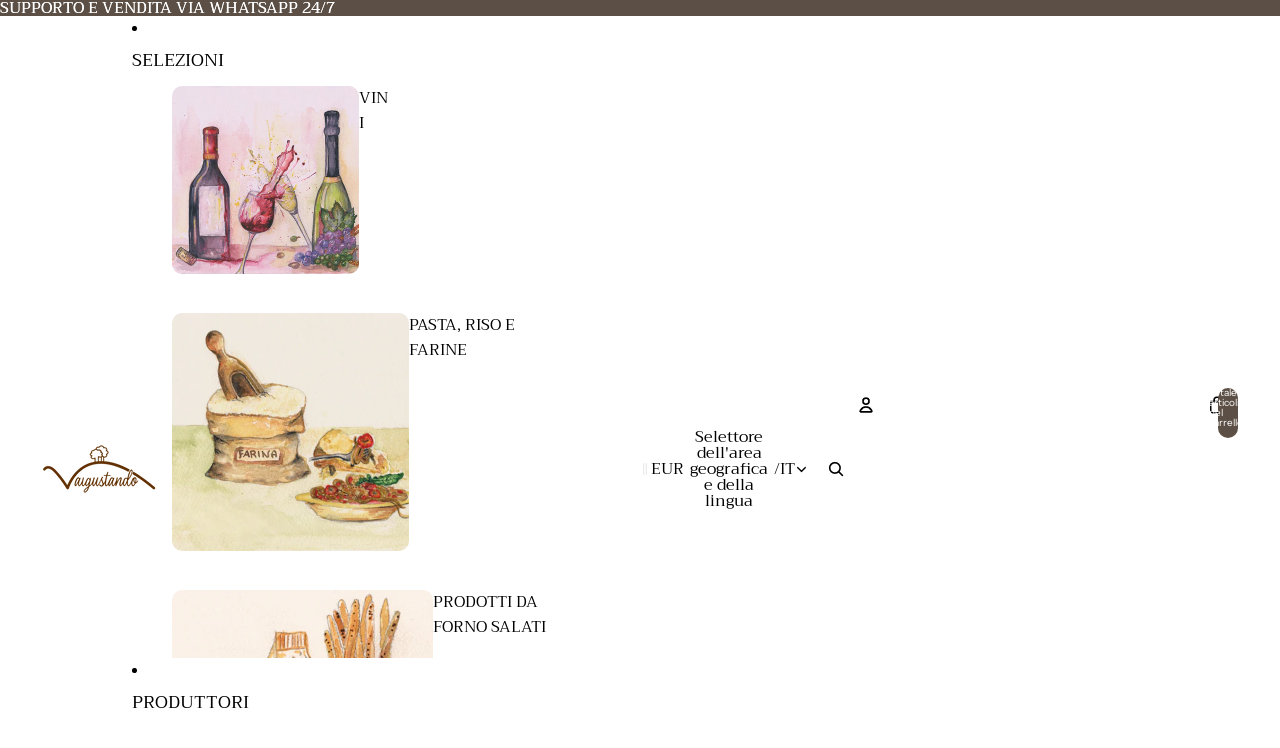

--- FILE ---
content_type: text/html; charset=utf-8
request_url: https://www.vaigustando.it/blogs/i-produttori-di-vaigustando/pat-del-colmel
body_size: 54370
content:
<!doctype html>
<html
  class="no-js"
  lang="it"
>
  <head>

        <script async crossorigin fetchpriority="high" src="/cdn/shopifycloud/importmap-polyfill/es-modules-shim.2.4.0.js"></script>
<script>
          //custom Meta Title
          var tapita_meta_page_title =  `Pat del Colmel, il frutto della passione di una famiglia che vinifica `;
          var tapita_meta_page_description = `L’azienda Agricola Colmello cantina Pat del Colmel produce vini di grande qualità: Vini Bianchi, Vini Rosati, Vini Rossi, Prosecco e Spumati. Acquistali subito.`;
        </script><link
        rel="icon"
        type="image/png"
        href="//www.vaigustando.it/cdn/shop/files/favicon.svg?crop=center&height=32&v=1708094199&width=32"
      >
    <link
      rel="expect"
      href="#MainContent"
      blocking="render"
      id="view-transition-render-blocker"
    ><meta charset="utf-8">
<meta
  http-equiv="X-UA-Compatible"
  content="IE=edge"
>
<meta
  name="viewport"
  content="width=device-width,initial-scale=1"
>
<meta
  name="view-transition"
  content="same-origin"
>
<meta
  name="theme-color"
  content=""
>

<meta
  property="og:site_name"
  content="vaigustando"
>
<meta
  property="og:url"
  content="https://www.vaigustando.it/blogs/i-produttori-di-vaigustando/pat-del-colmel"
>
<meta
  property="og:title"
  content="Pat del Colmel, il frutto della passione di una famiglia che vinifica "
>
<meta
  property="og:type"
  content="article"
>
<meta
  property="og:description"
  content="L’azienda Agricola Colmello cantina Pat del Colmel produce vini di grande qualità: Vini Bianchi, Vini Rosati, Vini Rossi, Prosecco e Spumati. Acquistali subito."
><meta
    property="og:image"
    content="http://www.vaigustando.it/cdn/shop/articles/pat-del-colmel-rifermentato-in-bottiglia-0-75l-rabbiosa-vecchio-vitigno-vino-bianco-frizzante-rifermentazione-naturale-in-bottiglia-50712311791959_0d814b68-0c72-47aa-af00-41608c0ecd5d.png?v=1762535452"
  >
  <meta
    property="og:image:secure_url"
    content="https://www.vaigustando.it/cdn/shop/articles/pat-del-colmel-rifermentato-in-bottiglia-0-75l-rabbiosa-vecchio-vitigno-vino-bianco-frizzante-rifermentazione-naturale-in-bottiglia-50712311791959_0d814b68-0c72-47aa-af00-41608c0ecd5d.png?v=1762535452"
  >
  <meta
    property="og:image:width"
    content="1024"
  >
  <meta
    property="og:image:height"
    content="576"
  ><meta
  name="twitter:card"
  content="summary_large_image"
>
<meta
  name="twitter:title"
  content="Pat del Colmel, il frutto della passione di una famiglia che vinifica "
>
<meta
  name="twitter:description"
  content="L’azienda Agricola Colmello cantina Pat del Colmel produce vini di grande qualità: Vini Bianchi, Vini Rosati, Vini Rossi, Prosecco e Spumati. Acquistali subito."
>

<title>
  Pat del Colmel, il frutto della passione di una famiglia che vinifica 
 &ndash; vaigustando</title>

<link
  rel="canonical"
  href="https://www.vaigustando.it/blogs/i-produttori-di-vaigustando/pat-del-colmel"
>


  <meta
    name="description"
    content="L’azienda Agricola Colmello cantina Pat del Colmel produce vini di grande qualità: Vini Bianchi, Vini Rosati, Vini Rossi, Prosecco e Spumati. Acquistali subito."
  >

<link href="//www.vaigustando.it/cdn/shop/t/85/assets/overflow-list.css?v=168694168152117541881761061922" as="style" rel="preload">
<link href="//www.vaigustando.it/cdn/shop/t/85/assets/base.css?v=152521323313952980241761061948" rel="stylesheet" type="text/css" media="all" />

<link
    rel="preload"
    as="font"
    href="//www.vaigustando.it/cdn/fonts/instrument_sans/instrumentsans_n4.db86542ae5e1596dbdb28c279ae6c2086c4c5bfa.woff2"
    type="font/woff2"
    crossorigin
    fetchpriority="low"
  ><link
    rel="preload"
    as="font"
    href="//www.vaigustando.it/cdn/fonts/trirong/trirong_n4.46b40419aaa69bf77077c3108d75dad5a0318d4b.woff2"
    type="font/woff2"
    crossorigin
    fetchpriority="low"
  ><link
    rel="preload"
    as="font"
    href="//www.vaigustando.it/cdn/fonts/trirong/trirong_n4.46b40419aaa69bf77077c3108d75dad5a0318d4b.woff2"
    type="font/woff2"
    crossorigin
    fetchpriority="low"
  ><link
    rel="preload"
    as="font"
    href="//www.vaigustando.it/cdn/fonts/instrument_serif/instrumentserif_n4.1f296bfb073af186bc0a0abe7791aa71e0f0fd99.woff2"
    type="font/woff2"
    crossorigin
    fetchpriority="low"
  >
<script type="importmap">
  {
    "imports": {
      "@theme/critical": "//www.vaigustando.it/cdn/shop/t/85/assets/critical.js?v=169402557219780209121761061898",
      "@theme/product-title": "//www.vaigustando.it/cdn/shop/t/85/assets/product-title-truncation.js?v=81744426891537421781761061927",
      "@theme/component": "//www.vaigustando.it/cdn/shop/t/85/assets/component.js?v=74239122572524296041761061950",
      "@theme/dialog": "//www.vaigustando.it/cdn/shop/t/85/assets/dialog.js?v=122984339961420548111761061905",
      "@theme/events": "//www.vaigustando.it/cdn/shop/t/85/assets/events.js?v=59172389608566392641761061897",
      "@theme/focus": "//www.vaigustando.it/cdn/shop/t/85/assets/focus.js?v=60436577539430446401761061924",
      "@theme/morph": "//www.vaigustando.it/cdn/shop/t/85/assets/morph.js?v=92630016404903954311761061900",
      "@theme/paginated-list": "//www.vaigustando.it/cdn/shop/t/85/assets/paginated-list.js?v=95298315036233333871761061945",
      "@theme/performance": "//www.vaigustando.it/cdn/shop/t/85/assets/performance.js?v=171015751390534793081761061894",
      "@theme/product-form": "//www.vaigustando.it/cdn/shop/t/85/assets/product-form.js?v=121223240116155512031761061897",
      "@theme/recently-viewed-products": "//www.vaigustando.it/cdn/shop/t/85/assets/recently-viewed-products.js?v=94729125001750262651761061919",
      "@theme/scrolling": "//www.vaigustando.it/cdn/shop/t/85/assets/scrolling.js?v=10957690925586738441761061953",
      "@theme/section-renderer": "//www.vaigustando.it/cdn/shop/t/85/assets/section-renderer.js?v=117273408521114569061761061946",
      "@theme/section-hydration": "//www.vaigustando.it/cdn/shop/t/85/assets/section-hydration.js?v=177651605160027701221761061928",
      "@theme/utilities": "//www.vaigustando.it/cdn/shop/t/85/assets/utilities.js?v=2628875420026591481761061908",
      "@theme/variant-picker": "//www.vaigustando.it/cdn/shop/t/85/assets/variant-picker.js?v=76280749947262196151761061943",
      "@theme/media-gallery": "//www.vaigustando.it/cdn/shop/t/85/assets/media-gallery.js?v=111441960308641931071761061896",
      "@theme/quick-add": "//www.vaigustando.it/cdn/shop/t/85/assets/quick-add.js?v=102040698639320169661761061914",
      "@theme/paginated-list-aspect-ratio": "//www.vaigustando.it/cdn/shop/t/85/assets/paginated-list-aspect-ratio.js?v=25254270272143792451761061929",
      "@theme/popover-polyfill": "//www.vaigustando.it/cdn/shop/t/85/assets/popover-polyfill.js?v=119029313658895111201761061935"
    }
  }
</script>


  
  <script
    src="//www.vaigustando.it/cdn/shop/t/85/assets/view-transitions.js?v=84877080446900032951761061895"
    async
    blocking="render"
  ></script>
  


<link
  rel="modulepreload"
  href="//www.vaigustando.it/cdn/shop/t/85/assets/critical.js?v=169402557219780209121761061898"
>

<link
  rel="modulepreload"
  href="//www.vaigustando.it/cdn/shop/t/85/assets/utilities.js?v=2628875420026591481761061908"
  fetchpriority="low"
>
<link
  rel="modulepreload"
  href="//www.vaigustando.it/cdn/shop/t/85/assets/component.js?v=74239122572524296041761061950"
  fetchpriority="low"
>
<link
  rel="modulepreload"
  href="//www.vaigustando.it/cdn/shop/t/85/assets/section-renderer.js?v=117273408521114569061761061946"
  fetchpriority="low"
>
<link
  rel="modulepreload"
  href="//www.vaigustando.it/cdn/shop/t/85/assets/section-hydration.js?v=177651605160027701221761061928"
  fetchpriority="low"
>
<link
  rel="modulepreload"
  href="//www.vaigustando.it/cdn/shop/t/85/assets/morph.js?v=92630016404903954311761061900"
  fetchpriority="low"
>



<link
  rel="modulepreload"
  href="//www.vaigustando.it/cdn/shop/t/85/assets/focus.js?v=60436577539430446401761061924"
  fetchpriority="low"
>
<link
  rel="modulepreload"
  href="//www.vaigustando.it/cdn/shop/t/85/assets/recently-viewed-products.js?v=94729125001750262651761061919"
  fetchpriority="low"
>
<link
  rel="modulepreload"
  href="//www.vaigustando.it/cdn/shop/t/85/assets/scrolling.js?v=10957690925586738441761061953"
  fetchpriority="low"
>
<link
  rel="modulepreload"
  href="//www.vaigustando.it/cdn/shop/t/85/assets/events.js?v=59172389608566392641761061897"
  fetchpriority="low"
>
<script
  src="//www.vaigustando.it/cdn/shop/t/85/assets/popover-polyfill.js?v=119029313658895111201761061935"
  type="module"
  fetchpriority="low"
></script>
<script
  src="//www.vaigustando.it/cdn/shop/t/85/assets/quick-add.js?v=102040698639320169661761061914"
  type="module"
  fetchpriority="low"
></script>

  <script
    src="//www.vaigustando.it/cdn/shop/t/85/assets/cart-discount.js?v=107077853990124422021761061909"
    type="module"
    fetchpriority="low"
  ></script>

<script
  src="//www.vaigustando.it/cdn/shop/t/85/assets/dialog.js?v=122984339961420548111761061905"
  type="module"
  fetchpriority="low"
></script>
<script
  src="//www.vaigustando.it/cdn/shop/t/85/assets/variant-picker.js?v=76280749947262196151761061943"
  type="module"
  fetchpriority="low"
></script>
<script
  src="//www.vaigustando.it/cdn/shop/t/85/assets/product-card.js?v=84089801565227384841761061925"
  type="module"
  fetchpriority="low"
></script>
<script
  src="//www.vaigustando.it/cdn/shop/t/85/assets/product-form.js?v=121223240116155512031761061897"
  type="module"
  fetchpriority="low"
></script>
<script
  src="//www.vaigustando.it/cdn/shop/t/85/assets/accordion-custom.js?v=99000499017714805851761061930"
  type="module"
  fetchpriority="low"
></script>
<script
  src="//www.vaigustando.it/cdn/shop/t/85/assets/disclosure-custom.js?v=168050880623268140331761061925"
  type="module"
  fetchpriority="low"
></script>
<script
  src="//www.vaigustando.it/cdn/shop/t/85/assets/media.js?v=37825095869491791421761061944"
  type="module"
  fetchpriority="low"
></script>
<script
  src="//www.vaigustando.it/cdn/shop/t/85/assets/product-price.js?v=30079423257668675401761061896"
  type="module"
  fetchpriority="low"
></script>
<script
  src="//www.vaigustando.it/cdn/shop/t/85/assets/product-title-truncation.js?v=81744426891537421781761061927"
  type="module"
  fetchpriority="low"
></script>
<script
  src="//www.vaigustando.it/cdn/shop/t/85/assets/product-inventory.js?v=16343734458933704981761061894"
  type="module"
  fetchpriority="low"
></script>
<script
  src="//www.vaigustando.it/cdn/shop/t/85/assets/show-more.js?v=94563802205717136101761061944"
  type="module"
  fetchpriority="low"
></script>
<script
  src="//www.vaigustando.it/cdn/shop/t/85/assets/slideshow.js?v=174196859041972252411761061952"
  type="module"
  fetchpriority="low"
></script>
<script
  src="//www.vaigustando.it/cdn/shop/t/85/assets/anchored-popover.js?v=95953304814728754461761061947"
  type="module"
  fetchpriority="low"
></script>
<script
  src="//www.vaigustando.it/cdn/shop/t/85/assets/floating-panel.js?v=128677600744947036551761061933"
  type="module"
  fetchpriority="low"
></script>
<script
  src="//www.vaigustando.it/cdn/shop/t/85/assets/video-background.js?v=25237992823806706551761061900"
  type="module"
  fetchpriority="low"
></script>
<script
  src="//www.vaigustando.it/cdn/shop/t/85/assets/component-quantity-selector.js?v=139522331572640643951761061907"
  type="module"
  fetchpriority="low"
></script>
<script
  src="//www.vaigustando.it/cdn/shop/t/85/assets/media-gallery.js?v=111441960308641931071761061896"
  type="module"
  fetchpriority="low"
></script>
<script
  src="//www.vaigustando.it/cdn/shop/t/85/assets/rte-formatter.js?v=101420294193111439321761061913"
  type="module"
  fetchpriority="low"
></script>
<script
  src="//www.vaigustando.it/cdn/shop/t/85/assets/gift-card-recipient-form.js?v=129634859299628245901761061932"
  type="module"
  fetchpriority="low"
></script>


  <script
    src="//www.vaigustando.it/cdn/shop/t/85/assets/localization.js?v=87759161307859666401761061899"
    type="module"
    fetchpriority="low"
  ></script>





  <script
    src="//www.vaigustando.it/cdn/shop/t/85/assets/product-card-link.js?v=97122579314620396511761061921"
    type="module"
    fetchpriority="low"
  ></script>


<script
  src="//www.vaigustando.it/cdn/shop/t/85/assets/auto-close-details.js?v=58350291535404441581761061947"
  defer="defer"
></script>

<script>
  const basePath = 'https://cdn.shopify.com/static/themes/horizon/placeholders';
  const Theme = {
    placeholders: {
      general: [
        `${basePath}/general-1.png`,
        `${basePath}/general-2.png`,
        `${basePath}/general-3.png`,
        `${basePath}/general-4.png`,
        `${basePath}/general-5.png`,
        `${basePath}/general-6.png`,
        `${basePath}/general-7.png`,
      ],
      product: [`${basePath}/product-ball.png`, `${basePath}/product-cone.png`, `${basePath}/product-cube.png`],
    },
    translations: {
      placeholder_image: `Immagine segnaposto`,
      added: `Aggiunto`,
      recipient_form_fields_visible: `I campi del modulo destinatario sono ora visibili`,
      recipient_form_fields_hidden: `I campi del modulo destinatario sono ora nascosti`,
      recipient_form_error: `Si è verificato un errore durante l&#39;invio del modulo`,
    },
    routes: {
      cart_add_url: '/cart/add.js',
      cart_change_url: '/cart/change',
      cart_update_url: '/cart/update',
      cart_url: '/cart',
      predictive_search_url: '/search/suggest',
      search_url: '/search',
    },
    template: {
      name: 'article.layout-blog-produttore',
    },
  };
</script>
<style data-shopify>


  @font-face {
  font-family: "Instrument Sans";
  font-weight: 400;
  font-style: normal;
  font-display: swap;
  src: url("//www.vaigustando.it/cdn/fonts/instrument_sans/instrumentsans_n4.db86542ae5e1596dbdb28c279ae6c2086c4c5bfa.woff2") format("woff2"),
       url("//www.vaigustando.it/cdn/fonts/instrument_sans/instrumentsans_n4.510f1b081e58d08c30978f465518799851ef6d8b.woff") format("woff");
}

  @font-face {
  font-family: "Instrument Sans";
  font-weight: 700;
  font-style: normal;
  font-display: swap;
  src: url("//www.vaigustando.it/cdn/fonts/instrument_sans/instrumentsans_n7.e4ad9032e203f9a0977786c356573ced65a7419a.woff2") format("woff2"),
       url("//www.vaigustando.it/cdn/fonts/instrument_sans/instrumentsans_n7.b9e40f166fb7639074ba34738101a9d2990bb41a.woff") format("woff");
}

  @font-face {
  font-family: "Instrument Sans";
  font-weight: 400;
  font-style: italic;
  font-display: swap;
  src: url("//www.vaigustando.it/cdn/fonts/instrument_sans/instrumentsans_i4.028d3c3cd8d085648c808ceb20cd2fd1eb3560e5.woff2") format("woff2"),
       url("//www.vaigustando.it/cdn/fonts/instrument_sans/instrumentsans_i4.7e90d82df8dee29a99237cd19cc529d2206706a2.woff") format("woff");
}

  @font-face {
  font-family: "Instrument Sans";
  font-weight: 700;
  font-style: italic;
  font-display: swap;
  src: url("//www.vaigustando.it/cdn/fonts/instrument_sans/instrumentsans_i7.d6063bb5d8f9cbf96eace9e8801697c54f363c6a.woff2") format("woff2"),
       url("//www.vaigustando.it/cdn/fonts/instrument_sans/instrumentsans_i7.ce33afe63f8198a3ac4261b826b560103542cd36.woff") format("woff");
}


  


    @font-face {
  font-family: Trirong;
  font-weight: 400;
  font-style: normal;
  font-display: swap;
  src: url("//www.vaigustando.it/cdn/fonts/trirong/trirong_n4.46b40419aaa69bf77077c3108d75dad5a0318d4b.woff2") format("woff2"),
       url("//www.vaigustando.it/cdn/fonts/trirong/trirong_n4.97753898e63cd7e164ad614681eba2c7fe577190.woff") format("woff");
}

    @font-face {
  font-family: Trirong;
  font-weight: 700;
  font-style: normal;
  font-display: swap;
  src: url("//www.vaigustando.it/cdn/fonts/trirong/trirong_n7.a33ed6536f9a7c6d7a9d0b52e1e13fd44f544eff.woff2") format("woff2"),
       url("//www.vaigustando.it/cdn/fonts/trirong/trirong_n7.cdb88d0f8e5c427b393745c8cdeb8bc085cbacff.woff") format("woff");
}

    @font-face {
  font-family: Trirong;
  font-weight: 400;
  font-style: italic;
  font-display: swap;
  src: url("//www.vaigustando.it/cdn/fonts/trirong/trirong_i4.e8fb1b74a83a452c3d16f162180a83bc0894e8aa.woff2") format("woff2"),
       url("//www.vaigustando.it/cdn/fonts/trirong/trirong_i4.2148544c556c13305d638bd776b71d589f726b3e.woff") format("woff");
}

    @font-face {
  font-family: Trirong;
  font-weight: 700;
  font-style: italic;
  font-display: swap;
  src: url("//www.vaigustando.it/cdn/fonts/trirong/trirong_i7.0a12b233073555ab8fbb6a4daaa950731de27544.woff2") format("woff2"),
       url("//www.vaigustando.it/cdn/fonts/trirong/trirong_i7.3425495581434e8c758c3f19251e34b0b1f89e77.woff") format("woff");
}

  

  

  


    @font-face {
  font-family: "Instrument Serif";
  font-weight: 400;
  font-style: normal;
  font-display: swap;
  src: url("//www.vaigustando.it/cdn/fonts/instrument_serif/instrumentserif_n4.1f296bfb073af186bc0a0abe7791aa71e0f0fd99.woff2") format("woff2"),
       url("//www.vaigustando.it/cdn/fonts/instrument_serif/instrumentserif_n4.9c1bc0cbb666f794ccbef0784eef2fae0981ce72.woff") format("woff");
}

    
    @font-face {
  font-family: "Instrument Serif";
  font-weight: 400;
  font-style: italic;
  font-display: swap;
  src: url("//www.vaigustando.it/cdn/fonts/instrument_serif/instrumentserif_i4.5f74867220db936d30d7d208253fb8f2d3ef5a7c.woff2") format("woff2"),
       url("//www.vaigustando.it/cdn/fonts/instrument_serif/instrumentserif_i4.659537f426cac059f95efd6b1bd59c465d629984.woff") format("woff");
}

    
  

  :root {
    /* Page Layout */
    --sidebar-width: 25rem;
    --narrow-content-width: 36rem;
    --normal-content-width: 42rem;
    --wide-content-width: 46rem;
    --narrow-page-width: 90rem;
    --normal-page-width: 120rem;
    --wide-page-width: 150rem;

    /* Section Heights */
    --section-height-small: 15rem;
    --section-height-medium: 25rem;
    --section-height-large: 35rem;

    @media screen and (min-width: 40em) {
      --section-height-small: 40svh;
      --section-height-medium: 55svh;
      --section-height-large: 70svh;
    }

    @media screen and (min-width: 60em) {
      --section-height-small: 50svh;
      --section-height-medium: 65svh;
      --section-height-large: 80svh;
    }

    /* Letter spacing */
    --letter-spacing-sm: 0.06em;
    --letter-spacing-md: 0.13em;

    /* Font families */
    --font-body--family: "Instrument Sans", sans-serif;
    --font-body--style: normal;
    --font-body--weight: 400;
    --font-subheading--family: Trirong, serif;
    --font-subheading--style: normal;
    --font-subheading--weight: 400;
    --font-heading--family: Trirong, serif;
    --font-heading--style: normal;
    --font-heading--weight: 400;
    --font-accent--family: "Instrument Serif", serif;
    --font-accent--style: normal;
    --font-accent--weight: 400;

    /* Margin sizes */
    --font-h1--spacing: 0.25em;
    --font-h2--spacing: 0.25em;
    --font-h3--spacing: 0.25em;
    --font-h4--spacing: 0.25em;
    --font-h5--spacing: 0.25em;
    --font-h6--spacing: 0.25em;
    --font-paragraph--spacing: 0.5em;

    /* Heading colors */
    --font-h1--color: var(--color-foreground-heading);
    --font-h2--color: var(--color-foreground-heading);
    --font-h3--color: var(--color-foreground-heading);
    --font-h4--color: var(--color-foreground-heading);
    --font-h5--color: var(--color-foreground-heading);
    --font-h6--color: var(--color-foreground-heading);

    /** Z-Index / Layering */
    --layer-section-background: -2;
    --layer-lowest: -1;
    --layer-base: 0;
    --layer-flat: 1;
    --layer-raised: 2;
    --layer-heightened: 4;
    --layer-sticky: 8;
    --layer-window-overlay: 10;
    --layer-header-menu: 12;
    --layer-overlay: 16;
    --layer-menu-drawer: 18;
    --layer-temporary: 20;

    /* Max-width / Measure */
    --max-width--body-normal: 50ch;
    --max-width--body-narrow: 35ch;

    --max-width--heading-normal: 50ch;
    --max-width--heading-narrow: 30ch;

    --max-width--display-normal: 20ch;
    --max-width--display-narrow: 15ch;
    --max-width--display-tight: 5ch;

    /* Letter-spacing / Tracking */
    --letter-spacing--display-tight: -0.03em;
    --letter-spacing--display-normal: 0em;
    --letter-spacing--display-loose: 0.03em;

    --letter-spacing--heading-tight: -0.03em;
    --letter-spacing--heading-normal: 0em;
    --letter-spacing--heading-loose: 0.03em;

    --letter-spacing--body-tight: -0.03em;
    --letter-spacing--body-normal: 0em;
    --letter-spacing--body-loose: 0.03em;

    /* Line height / Leading */
    --line-height: 1;

    --line-height--display-tight: 1;
    --line-height--display-normal: 1.1;
    --line-height--display-loose: 1.2;

    --line-height--heading-tight: 1.15;
    --line-height--heading-normal: 1.25;
    --line-height--heading-loose: 1.35;

    --line-height--body-tight: 1.2;
    --line-height--body-normal: 1.4;
    --line-height--body-loose: 1.6;

    /* Typography presets */
    --font-size--paragraph: 1.0rem;--font-size--h1: clamp(3.0rem, 5.6vw, 3.5rem);--font-size--h2: clamp(2.25rem, 4.8vw, 3.0rem);--font-size--h3: 2.0rem;--font-size--h4: 1.5rem;--font-size--h5: 1.125rem;--font-size--h6: 1.0rem;--font-paragraph--weight: 400;--font-paragraph--letter-spacing: var(--letter-spacing--body-normal);--font-paragraph--size: var(--font-size--paragraph);--font-paragraph--family: var(--font-body--family);--font-paragraph--style: var(--font-body--style);--font-paragraph--case: ;--font-paragraph--line-height: var(--line-height--body-normal);--font-h1--weight: var(--font-heading--weight);--font-h1--letter-spacing: var(--letter-spacing--heading-normal);--font-h1--size: var(--font-size--h1);--font-h1--family: var(--font-heading--family);--font-h1--style: var(--font-heading--style);--font-h1--case: none;--font-h1--line-height: var(--line-height--display-normal);--font-h2--weight: var(--font-heading--weight);--font-h2--letter-spacing: var(--letter-spacing--heading-normal);--font-h2--size: var(--font-size--h2);--font-h2--family: var(--font-heading--family);--font-h2--style: var(--font-heading--style);--font-h2--case: none;--font-h2--line-height: var(--line-height--display-normal);--font-h3--weight: var(--font-heading--weight);--font-h3--letter-spacing: var(--letter-spacing--heading-normal);--font-h3--size: var(--font-size--h3);--font-h3--family: var(--font-heading--family);--font-h3--style: var(--font-heading--style);--font-h3--case: none;--font-h3--line-height: var(--line-height--display-normal);--font-h4--weight: var(--font-subheading--weight);--font-h4--letter-spacing: var(--letter-spacing--heading-normal);--font-h4--size: var(--font-size--h4);--font-h4--family: var(--font-subheading--family);--font-h4--style: var(--font-subheading--style);--font-h4--case: none;--font-h4--line-height: var(--line-height--display-normal);--font-h5--weight: var(--font-subheading--weight);--font-h5--letter-spacing: var(--letter-spacing--heading-normal);--font-h5--size: var(--font-size--h5);--font-h5--family: var(--font-subheading--family);--font-h5--style: var(--font-subheading--style);--font-h5--case: none;--font-h5--line-height: var(--line-height--display-normal);--font-h6--weight: var(--font-subheading--weight);--font-h6--letter-spacing: var(--letter-spacing--heading-normal);--font-h6--size: var(--font-size--h6);--font-h6--family: var(--font-subheading--family);--font-h6--style: var(--font-subheading--style);--font-h6--case: none;--font-h6--line-height: var(--line-height--display-normal);

    /* Hardcoded font sizes */
    --font-size--2xs: 0.625rem;
    --font-size--xs: 0.8125rem;
    --font-size--sm: 0.875rem;
    --font-size--md: 1rem;
    --font-size--lg: 1.125rem;
    --font-size--xl: 1.25rem;
    --font-size--2xl: 1.5rem;
    --font-size--3xl: 2rem;
    --font-size--4xl: 2.5rem;
    --font-size--5xl: 3rem;
    --font-size--6xl: 3.5rem;

    /* Menu font sizes */
    --menu-font-sm--size: 0.875rem;
    --menu-font-sm--line-height: calc(1.1 + 0.5 * min(16 / 14));
    --menu-font-md--size: 1rem;
    --menu-font-md--line-height: calc(1.1 + 0.5 * min(16 / 16));
    --menu-font-lg--size: 1.125rem;
    --menu-font-lg--line-height: calc(1.1 + 0.5 * min(16 / 18));
    --menu-font-xl--size: 1.25rem;
    --menu-font-xl--line-height: calc(1.1 + 0.5 * min(16 / 20));
    --menu-font-2xl--size: 1.75rem;
    --menu-font-2xl--line-height: calc(1.1 + 0.5 * min(16 / 28));

    /* Colors */
    --color-error: #8B0000;
    --color-success: #006400;
    --color-white: #FFFFFF;
    --color-white-rgb: 255 255 255;
    --color-black: #000000;
    --color-instock: #3ED660;
    --color-lowstock: #EE9441;
    --color-outofstock: #C8C8C8;

    /* Opacity */
    --opacity-5: 0.05;
    --opacity-8: 0.08;
    --opacity-10: 0.1;
    --opacity-15: 0.15;
    --opacity-20: 0.2;
    --opacity-25: 0.25;
    --opacity-30: 0.3;
    --opacity-40: 0.4;
    --opacity-50: 0.5;
    --opacity-60: 0.6;
    --opacity-70: 0.7;
    --opacity-80: 0.8;
    --opacity-85: 0.85;
    --opacity-90: 0.9;
    --opacity-subdued-text: var(--opacity-70);

    --shadow-button: 0 2px 3px rgb(0 0 0 / 20%);
    --gradient-image-overlay: linear-gradient(to top, rgb(0 0 0 / 0.5), transparent);

    /* Spacing */
    --margin-3xs: 0.125rem;
    --margin-2xs: 0.3rem;
    --margin-xs: 0.5rem;
    --margin-sm: 0.7rem;
    --margin-md: 0.8rem;
    --margin-lg: 1rem;
    --margin-xl: 1.25rem;
    --margin-2xl: 1.5rem;
    --margin-3xl: 1.75rem;
    --margin-4xl: 2rem;
    --margin-5xl: 3rem;
    --margin-6xl: 5rem;

    --scroll-margin: 50px;

    --padding-3xs: 0.125rem;
    --padding-2xs: 0.25rem;
    --padding-xs: 0.5rem;
    --padding-sm: 0.7rem;
    --padding-md: 0.8rem;
    --padding-lg: 1rem;
    --padding-xl: 1.25rem;
    --padding-2xl: 1.5rem;
    --padding-3xl: 1.75rem;
    --padding-4xl: 2rem;
    --padding-5xl: 3rem;
    --padding-6xl: 4rem;

    --gap-3xs: 0.125rem;
    --gap-2xs: 0.3rem;
    --gap-xs: 0.5rem;
    --gap-sm: 0.7rem;
    --gap-md: 0.9rem;
    --gap-lg: 1rem;
    --gap-xl: 1.25rem;
    --gap-2xl: 2rem;
    --gap-3xl: 3rem;

    --spacing-scale-sm: 0.6;
    --spacing-scale-md: 0.7;
    --spacing-scale-default: 1.0;

    /* Checkout buttons gap */
    --checkout-button-gap: 10px;

    /* Borders */
    --style-border-width: 1px;
    --style-border-radius-xs: 0.2rem;
    --style-border-radius-sm: 0.6rem;
    --style-border-radius-md: 0.8rem;
    --style-border-radius-50: 50%;
    --style-border-radius-lg: 1rem;
    --style-border-radius-pills: 40px;
    --style-border-radius-inputs: 8px;
    --style-border-radius-buttons-primary: 100px;
    --style-border-radius-buttons-secondary: 100px;
    --style-border-width-primary: 0px;
    --style-border-width-secondary: 0px;
    --style-border-width-inputs: 1px;
    --style-border-radius-popover: 8px;
    --style-border-popover: 1px none rgb(var(--color-border-rgb) / 50%);
    --style-border-drawer: 1px none rgb(var(--color-border-rgb) / 50%);
    --style-border-swatch-opacity: 10%;
    --style-border-swatch-width: 1px;
    --style-border-swatch-style: solid;

    /* Animation */
    --ease-out-cubic: cubic-bezier(0.33, 1, 0.68, 1);
    --ease-out-quad: cubic-bezier(0.32, 0.72, 0, 1);
    --animation-speed-fast: 0.0625s;
    --animation-speed: 0.125s;
    --animation-speed-slow: 0.2s;
    --animation-speed-medium: 0.15s;
    --animation-easing: ease-in-out;
    --animation-slideshow-easing: cubic-bezier(0.4, 0, 0.2, 1);
    --drawer-animation-speed: 0.2s;
    --animation-values-slow: var(--animation-speed-slow) var(--animation-easing);
    --animation-values: var(--animation-speed) var(--animation-easing);
    --animation-values-fast: var(--animation-speed-fast) var(--animation-easing);
    --animation-values-allow-discrete: var(--animation-speed) var(--animation-easing) allow-discrete;
    --animation-timing-hover: cubic-bezier(0.25, 0.46, 0.45, 0.94);
    --animation-timing-active: cubic-bezier(0.5, 0, 0.75, 0);
    --animation-timing-bounce: cubic-bezier(0.34, 1.56, 0.64, 1);
    --animation-timing-default: cubic-bezier(0, 0, 0.2, 1);
    --animation-timing-fade-in: cubic-bezier(0.16, 1, 0.3, 1);
    --animation-timing-fade-out: cubic-bezier(0.4, 0, 0.2, 1);

    /* View transitions */
    /* View transition old */
    --view-transition-old-main-content: var(--animation-speed) var(--animation-easing) both fadeOut;

    /* View transition new */
    --view-transition-new-main-content: var(--animation-speed) var(--animation-easing) both fadeIn, var(--animation-speed) var(--animation-easing) both slideInTopViewTransition;

    /* Focus */
    --focus-outline-width: 0.09375rem;
    --focus-outline-offset: 0.2em;

    /* Badges */
    --badge-blob-padding-block: 1px;
    --badge-blob-padding-inline: 12px 8px;
    --badge-rectangle-padding-block: 1px;
    --badge-rectangle-padding-inline: 6px;
    @media screen and (min-width: 750px) {
      --badge-blob-padding-block: 4px;
      --badge-blob-padding-inline: 16px 12px;
      --badge-rectangle-padding-block: 4px;
      --badge-rectangle-padding-inline: 10px;
    }

    /* Icons */
    --icon-size-2xs: 0.6rem;
    --icon-size-xs: 0.85rem;
    --icon-size-sm: 1.25rem;
    --icon-size-md: 1.375rem;
    --icon-size-lg: 1.5rem;
    --icon-stroke-width: 1.5px;

    /* Input */
    --input-email-min-width: 200px;
    --input-search-max-width: 650px;
    --input-padding-y: 0.8rem;
    --input-padding-x: 0.8rem;
    --input-padding: var(--input-padding-y) var(--input-padding-x);
    --input-box-shadow-width: var(--style-border-width-inputs);
    --input-box-shadow: 0 0 0 var(--input-box-shadow-width) var(--color-input-border);
    --input-box-shadow-focus: 0 0 0 calc(var(--input-box-shadow-width) + 0.5px) var(--color-input-border);
    --input-disabled-background-color: rgb(var(--color-foreground-rgb) / var(--opacity-10));
    --input-disabled-border-color: rgb(var(--color-foreground-rgb) / var(--opacity-5));
    --input-disabled-text-color: rgb(var(--color-foreground-rgb) / var(--opacity-50));
    --input-textarea-min-height: 55px;

    /* Button size */
    --button-size-sm: 30px;
    --button-size-md: 36px;
    --button-size: var(--minimum-touch-target);
    --button-padding-inline: 24px;
    --button-padding-block: 16px;

    /* Button font-family */
    --button-font-family-primary: var(--font-body--family);
    --button-font-family-secondary: var(--font-body--family);

    /* Button text case */
    --button-text-case: ;
    --button-text-case-primary: default;
    --button-text-case-secondary: default;

    /* Borders */
    --border-color: rgb(var(--color-border-rgb) / var(--opacity-50));
    --border-width-sm: 1px;
    --border-width-md: 2px;
    --border-width-lg: 5px;

    /* Drawers */
    --drawer-inline-padding: 25px;
    --drawer-menu-inline-padding: 2.5rem;
    --drawer-header-block-padding: 20px;
    --drawer-content-block-padding: 10px;
    --drawer-header-desktop-top: 0rem;
    --drawer-padding: calc(var(--padding-sm) + 7px);
    --drawer-height: 100dvh;
    --drawer-width: 95vw;
    --drawer-max-width: 500px;

    /* Variant Picker Swatches */
    --variant-picker-swatch-width-unitless: 30;
    --variant-picker-swatch-height-unitless: 30;
    --variant-picker-swatch-width: 30px;
    --variant-picker-swatch-height: 30px;
    --variant-picker-swatch-radius: 100px;
    --variant-picker-border-width: 1px;
    --variant-picker-border-style: solid;
    --variant-picker-border-opacity: 10%;

    /* Variant Picker Buttons */
    --variant-picker-button-radius: 10px;
    --variant-picker-button-border-width: 1px;

    /* Slideshow */
    --slideshow-controls-size: 3.5rem;
    --slideshow-controls-icon: 2rem;
    --peek-next-slide-size: 3rem;

    /* Utilities */
    --backdrop-opacity: 0.15;
    --backdrop-color-rgb: var(--color-shadow-rgb);
    --minimum-touch-target: 44px;
    --disabled-opacity: 0.5;
    --skeleton-opacity: 0.025;

    /* Shapes */
    --shape--circle: circle(50% at center);
    --shape--sunburst: polygon(100% 50%,94.62% 55.87%,98.3% 62.94%,91.57% 67.22%,93.3% 75%,85.7% 77.39%,85.36% 85.36%,77.39% 85.7%,75% 93.3%,67.22% 91.57%,62.94% 98.3%,55.87% 94.62%,50% 100%,44.13% 94.62%,37.06% 98.3%,32.78% 91.57%,25% 93.3%,22.61% 85.7%,14.64% 85.36%,14.3% 77.39%,6.7% 75%,8.43% 67.22%,1.7% 62.94%,5.38% 55.87%,0% 50%,5.38% 44.13%,1.7% 37.06%,8.43% 32.78%,6.7% 25%,14.3% 22.61%,14.64% 14.64%,22.61% 14.3%,25% 6.7%,32.78% 8.43%,37.06% 1.7%,44.13% 5.38%,50% 0%,55.87% 5.38%,62.94% 1.7%,67.22% 8.43%,75% 6.7%,77.39% 14.3%,85.36% 14.64%,85.7% 22.61%,93.3% 25%,91.57% 32.78%,98.3% 37.06%,94.62% 44.13%);
    --shape--diamond: polygon(50% 0%, 100% 50%, 50% 100%, 0% 50%);
    --shape--blob: polygon(85.349% 11.712%, 87.382% 13.587%, 89.228% 15.647%, 90.886% 17.862%, 92.359% 20.204%, 93.657% 22.647%, 94.795% 25.169%, 95.786% 27.752%, 96.645% 30.382%, 97.387% 33.048%, 98.025% 35.740%, 98.564% 38.454%, 99.007% 41.186%, 99.358% 43.931%, 99.622% 46.685%, 99.808% 49.446%, 99.926% 52.210%, 99.986% 54.977%, 99.999% 57.744%, 99.975% 60.511%, 99.923% 63.278%, 99.821% 66.043%, 99.671% 68.806%, 99.453% 71.565%, 99.145% 74.314%, 98.724% 77.049%, 98.164% 79.759%, 97.433% 82.427%, 96.495% 85.030%, 95.311% 87.529%, 93.841% 89.872%, 92.062% 91.988%, 89.972% 93.796%, 87.635% 95.273%, 85.135% 96.456%, 82.532% 97.393%, 79.864% 98.127%, 77.156% 98.695%, 74.424% 99.129%, 71.676% 99.452%, 68.918% 99.685%, 66.156% 99.844%, 63.390% 99.942%, 60.624% 99.990%, 57.856% 99.999%, 55.089% 99.978%, 52.323% 99.929%, 49.557% 99.847%, 46.792% 99.723%, 44.031% 99.549%, 41.273% 99.317%, 38.522% 99.017%, 35.781% 98.639%, 33.054% 98.170%, 30.347% 97.599%, 27.667% 96.911%, 25.024% 96.091%, 22.432% 95.123%, 19.907% 93.994%, 17.466% 92.690%, 15.126% 91.216%, 12.902% 89.569%, 10.808% 87.761%, 8.854% 85.803%, 7.053% 83.703%, 5.418% 81.471%, 3.962% 79.119%, 2.702% 76.656%, 1.656% 74.095%, 0.846% 71.450%, 0.294% 68.740%, 0.024% 65.987%, 0.050% 63.221%, 0.343% 60.471%, 0.858% 57.752%, 1.548% 55.073%, 2.370% 52.431%, 3.283% 49.819%, 4.253% 47.227%, 5.249% 44.646%, 6.244% 42.063%, 7.211% 39.471%, 8.124% 36.858%, 8.958% 34.220%, 9.711% 31.558%, 10.409% 28.880%, 11.083% 26.196%, 11.760% 23.513%, 12.474% 20.839%, 13.259% 18.186%, 14.156% 15.569%, 15.214% 13.012%, 16.485% 10.556%, 18.028% 8.261%, 19.883% 6.211%, 22.041% 4.484%, 24.440% 3.110%, 26.998% 2.057%, 29.651% 1.275%, 32.360% 0.714%, 35.101% 0.337%, 37.859% 0.110%, 40.624% 0.009%, 43.391% 0.016%, 46.156% 0.113%, 48.918% 0.289%, 51.674% 0.533%, 54.425% 0.837%, 57.166% 1.215%, 59.898% 1.654%, 62.618% 2.163%, 65.322% 2.750%, 68.006% 3.424%, 70.662% 4.197%, 73.284% 5.081%, 75.860% 6.091%, 78.376% 7.242%, 80.813% 8.551%, 83.148% 10.036%, 85.349% 11.712%);

    /* Buy buttons */
    --height-buy-buttons: calc(var(--padding-lg) * 2 + var(--icon-size-sm));

    /* Card image width and height variables */
    --card-width-small: 10rem;

    --height-small: 10rem;
    --height-medium: 11.5rem;
    --height-large: 13rem;
    --height-full: 100vh;

    @media screen and (min-width: 750px) {
      --height-small: 17.5rem;
      --height-medium: 21.25rem;
      --height-large: 25rem;
    }

    /* Modal */
    --modal-max-height: 65dvh;

    /* Card styles for search */
    --card-bg-hover: rgb(var(--color-foreground-rgb) / var(--opacity-5));
    --card-border-hover: rgb(var(--color-foreground-rgb) / var(--opacity-30));
    --card-border-focus: rgb(var(--color-foreground-rgb) / var(--opacity-10));

    /* Cart */
    --cart-primary-font-family: var(--font-body--family);
    --cart-primary-font-style: var(--font-body--style);
    --cart-primary-font-weight: var(--font-body--weight);
    --cart-secondary-font-family: var(--font-subheading--family);
    --cart-secondary-font-style: var(--font-subheading--style);
    --cart-secondary-font-weight: var(--font-subheading--weight);
  }
</style>
<style data-shopify>
  
    
      :root,
    
    
    
    .color-scheme-1 {
        --color-background: rgb(255 255 255 / 1.0);
        /* RGB values only to apply different opacities - Relative color values are not supported in iOS < 16.4 */
        --color-background-rgb: 255 255 255;
        --opacity-5-15: 0.05;
        --opacity-10-25: 0.1;
        --opacity-35-55: 0.35;
        --opacity-40-60: 0.4;
        --opacity-30-60: 0.3;
        --color-foreground: rgb(0 0 0 / 1.0);
        --color-foreground-rgb: 0 0 0;
        --color-foreground-heading: rgb(0 0 0 / 1.0);
        --color-foreground-heading-rgb: 0 0 0;
        --color-primary: rgb(0 0 0 / 1.0);
        --color-primary-rgb: 0 0 0;
        --color-primary-hover: rgb(142 133 125 / 1.0);
        --color-primary-hover-rgb: 142 133 125;
        --color-border: rgb(230 230 230 / 1.0);
        --color-border-rgb: 230 230 230;
        --color-shadow: rgb(0 0 0 / 1.0);
        --color-shadow-rgb: 0 0 0;
        --color-primary-button-text: rgb(255 255 255 / 1.0);
        --color-primary-button-background: rgb(92 79 69 / 1.0);
        --color-primary-button-border: rgb(0 0 0 / 1.0);
        --color-primary-button-hover-text: rgb(255 255 255 / 1.0);
        --color-primary-button-hover-background: rgb(0 0 0 / 1.0);
        --color-primary-button-hover-border: rgb(0 0 0 / 1.0);
        --color-secondary-button-text: rgb(92 79 69 / 1.0);
        --color-secondary-button-background: rgb(255 255 255 / 1.0);
        --color-secondary-button-border: rgb(0 0 0 / 1.0);
        --color-secondary-button-hover-text: rgb(0 0 0 / 1.0);
        --color-secondary-button-hover-background: rgb(230 230 230 / 1.0);
        --color-secondary-button-hover-border: rgb(0 0 0 / 1.0);
        --color-input-background: rgb(255 255 255 / 1.0);
        --color-input-text: rgb(0 0 0 / 1.0);
        --color-input-text-rgb: 0 0 0;
        --color-input-border: rgb(0 0 0 / 0.08);
        --color-input-hover-background: rgb(245 245 245 / 1.0);
        --color-variant-background: rgb(255 255 255 / 1.0);
        --color-variant-border: rgb(230 230 230 / 1.0);
        --color-variant-text: rgb(0 0 0 / 1.0);
        --color-variant-text-rgb: 0 0 0;
        --color-variant-hover-background: rgb(230 230 230 / 1.0);
        --color-variant-hover-text: rgb(0 0 0 / 1.0);
        --color-variant-hover-border: rgb(230 230 230 / 1.0);
        --color-selected-variant-background: rgb(92 79 69 / 1.0);
        --color-selected-variant-border: rgb(0 0 0 / 1.0);
        --color-selected-variant-text: rgb(255 255 255 / 1.0);
        --color-selected-variant-hover-background: rgb(26 26 26 / 1.0);
        --color-selected-variant-hover-text: rgb(255 255 255 / 1.0);
        --color-selected-variant-hover-border: rgb(26 26 26 / 1.0);

        --input-disabled-background-color: rgb(var(--color-foreground-rgb) / var(--opacity-10));
        --input-disabled-border-color: rgb(var(--color-foreground-rgb) / var(--opacity-5-15));
        --input-disabled-text-color: rgb(var(--color-foreground-rgb) / var(--opacity-50));
        --color-foreground-muted: rgb(var(--color-foreground-rgb) / var(--opacity-60));
        --font-h1--color: var(--color-foreground-heading);
        --font-h2--color: var(--color-foreground-heading);
        --font-h3--color: var(--color-foreground-heading);
        --font-h4--color: var(--color-foreground-heading);
        --font-h5--color: var(--color-foreground-heading);
        --font-h6--color: var(--color-foreground-heading);

        /* Shadows */
        
        
          --shadow-blur: 20px;
          --shadow-popover: 0px 4px 20px rgb(var(--color-shadow-rgb) / var(--opacity-15));
        
      }
  
    
    
    
    .color-scheme-2 {
        --color-background: rgb(206 196 189 / 1.0);
        /* RGB values only to apply different opacities - Relative color values are not supported in iOS < 16.4 */
        --color-background-rgb: 206 196 189;
        --opacity-5-15: 0.05;
        --opacity-10-25: 0.1;
        --opacity-35-55: 0.35;
        --opacity-40-60: 0.4;
        --opacity-30-60: 0.3;
        --color-foreground: rgb(0 0 0 / 1.0);
        --color-foreground-rgb: 0 0 0;
        --color-foreground-heading: rgb(142 133 125 / 1.0);
        --color-foreground-heading-rgb: 142 133 125;
        --color-primary: rgb(0 0 0 / 1.0);
        --color-primary-rgb: 0 0 0;
        --color-primary-hover: rgb(0 0 0 / 1.0);
        --color-primary-hover-rgb: 0 0 0;
        --color-border: rgb(230 230 230 / 1.0);
        --color-border-rgb: 230 230 230;
        --color-shadow: rgb(0 0 0 / 1.0);
        --color-shadow-rgb: 0 0 0;
        --color-primary-button-text: rgb(0 0 0 / 1.0);
        --color-primary-button-background: rgb(195 204 166 / 1.0);
        --color-primary-button-border: rgb(0 0 0 / 1.0);
        --color-primary-button-hover-text: rgb(255 255 255 / 1.0);
        --color-primary-button-hover-background: rgb(0 0 0 / 1.0);
        --color-primary-button-hover-border: rgb(0 0 0 / 1.0);
        --color-secondary-button-text: rgb(0 0 0 / 1.0);
        --color-secondary-button-background: rgb(255 255 255 / 1.0);
        --color-secondary-button-border: rgb(0 0 0 / 1.0);
        --color-secondary-button-hover-text: rgb(32 32 32 / 1.0);
        --color-secondary-button-hover-background: rgb(255 255 255 / 1.0);
        --color-secondary-button-hover-border: rgb(32 32 32 / 1.0);
        --color-input-background: rgb(255 255 255 / 1.0);
        --color-input-text: rgb(0 0 0 / 1.0);
        --color-input-text-rgb: 0 0 0;
        --color-input-border: rgb(0 0 0 / 1.0);
        --color-input-hover-background: rgb(230 230 230 / 1.0);
        --color-variant-background: rgb(255 255 255 / 1.0);
        --color-variant-border: rgb(230 230 230 / 1.0);
        --color-variant-text: rgb(0 0 0 / 1.0);
        --color-variant-text-rgb: 0 0 0;
        --color-variant-hover-background: rgb(245 245 245 / 1.0);
        --color-variant-hover-text: rgb(0 0 0 / 1.0);
        --color-variant-hover-border: rgb(230 230 230 / 1.0);
        --color-selected-variant-background: rgb(0 0 0 / 1.0);
        --color-selected-variant-border: rgb(0 0 0 / 1.0);
        --color-selected-variant-text: rgb(255 255 255 / 1.0);
        --color-selected-variant-hover-background: rgb(26 26 26 / 1.0);
        --color-selected-variant-hover-text: rgb(255 255 255 / 1.0);
        --color-selected-variant-hover-border: rgb(26 26 26 / 1.0);

        --input-disabled-background-color: rgb(var(--color-foreground-rgb) / var(--opacity-10));
        --input-disabled-border-color: rgb(var(--color-foreground-rgb) / var(--opacity-5-15));
        --input-disabled-text-color: rgb(var(--color-foreground-rgb) / var(--opacity-50));
        --color-foreground-muted: rgb(var(--color-foreground-rgb) / var(--opacity-60));
        --font-h1--color: var(--color-foreground-heading);
        --font-h2--color: var(--color-foreground-heading);
        --font-h3--color: var(--color-foreground-heading);
        --font-h4--color: var(--color-foreground-heading);
        --font-h5--color: var(--color-foreground-heading);
        --font-h6--color: var(--color-foreground-heading);

        /* Shadows */
        
        
          --shadow-blur: 20px;
          --shadow-popover: 0px 4px 20px rgb(var(--color-shadow-rgb) / var(--opacity-15));
        
      }
  
    
    
    
    .color-scheme-3 {
        --color-background: rgb(173 196 194 / 1.0);
        /* RGB values only to apply different opacities - Relative color values are not supported in iOS < 16.4 */
        --color-background-rgb: 173 196 194;
        --opacity-5-15: 0.05;
        --opacity-10-25: 0.1;
        --opacity-35-55: 0.35;
        --opacity-40-60: 0.4;
        --opacity-30-60: 0.3;
        --color-foreground: rgb(0 0 0 / 1.0);
        --color-foreground-rgb: 0 0 0;
        --color-foreground-heading: rgb(0 0 0 / 1.0);
        --color-foreground-heading-rgb: 0 0 0;
        --color-primary: rgb(0 0 0 / 1.0);
        --color-primary-rgb: 0 0 0;
        --color-primary-hover: rgb(0 0 0 / 1.0);
        --color-primary-hover-rgb: 0 0 0;
        --color-border: rgb(129 129 129 / 1.0);
        --color-border-rgb: 129 129 129;
        --color-shadow: rgb(0 0 0 / 1.0);
        --color-shadow-rgb: 0 0 0;
        --color-primary-button-text: rgb(255 255 255 / 1.0);
        --color-primary-button-background: rgb(0 0 0 / 1.0);
        --color-primary-button-border: rgb(0 0 0 / 1.0);
        --color-primary-button-hover-text: rgb(255 255 255 / 1.0);
        --color-primary-button-hover-background: rgb(0 0 0 / 1.0);
        --color-primary-button-hover-border: rgb(0 0 0 / 1.0);
        --color-secondary-button-text: rgb(173 196 194 / 1.0);
        --color-secondary-button-background: rgb(255 255 255 / 1.0);
        --color-secondary-button-border: rgb(173 196 194 / 1.0);
        --color-secondary-button-hover-text: rgb(0 0 0 / 1.0);
        --color-secondary-button-hover-background: rgb(239 239 239 / 1.0);
        --color-secondary-button-hover-border: rgb(0 0 0 / 1.0);
        --color-input-background: rgb(255 255 255 / 1.0);
        --color-input-text: rgb(0 0 0 / 1.0);
        --color-input-text-rgb: 0 0 0;
        --color-input-border: rgb(0 0 0 / 1.0);
        --color-input-hover-background: rgb(245 245 245 / 1.0);
        --color-variant-background: rgb(173 196 194 / 1.0);
        --color-variant-border: rgb(84 104 102 / 1.0);
        --color-variant-text: rgb(0 0 0 / 1.0);
        --color-variant-text-rgb: 0 0 0;
        --color-variant-hover-background: rgb(204 209 208 / 1.0);
        --color-variant-hover-text: rgb(0 0 0 / 1.0);
        --color-variant-hover-border: rgb(204 209 208 / 1.0);
        --color-selected-variant-background: rgb(0 0 0 / 1.0);
        --color-selected-variant-border: rgb(0 0 0 / 1.0);
        --color-selected-variant-text: rgb(255 255 255 / 1.0);
        --color-selected-variant-hover-background: rgb(26 26 26 / 1.0);
        --color-selected-variant-hover-text: rgb(255 255 255 / 1.0);
        --color-selected-variant-hover-border: rgb(26 26 26 / 1.0);

        --input-disabled-background-color: rgb(var(--color-foreground-rgb) / var(--opacity-10));
        --input-disabled-border-color: rgb(var(--color-foreground-rgb) / var(--opacity-5-15));
        --input-disabled-text-color: rgb(var(--color-foreground-rgb) / var(--opacity-50));
        --color-foreground-muted: rgb(var(--color-foreground-rgb) / var(--opacity-60));
        --font-h1--color: var(--color-foreground-heading);
        --font-h2--color: var(--color-foreground-heading);
        --font-h3--color: var(--color-foreground-heading);
        --font-h4--color: var(--color-foreground-heading);
        --font-h5--color: var(--color-foreground-heading);
        --font-h6--color: var(--color-foreground-heading);

        /* Shadows */
        
        
          --shadow-blur: 20px;
          --shadow-popover: 0px 4px 20px rgb(var(--color-shadow-rgb) / var(--opacity-15));
        
      }
  
    
    
    
    .color-scheme-4 {
        --color-background: rgb(92 79 69 / 1.0);
        /* RGB values only to apply different opacities - Relative color values are not supported in iOS < 16.4 */
        --color-background-rgb: 92 79 69;
        --opacity-5-15: 0.05;
        --opacity-10-25: 0.1;
        --opacity-35-55: 0.35;
        --opacity-40-60: 0.4;
        --opacity-30-60: 0.3;
        --color-foreground: rgb(255 255 255 / 1.0);
        --color-foreground-rgb: 255 255 255;
        --color-foreground-heading: rgb(0 0 0 / 1.0);
        --color-foreground-heading-rgb: 0 0 0;
        --color-primary: rgb(0 0 0 / 1.0);
        --color-primary-rgb: 0 0 0;
        --color-primary-hover: rgb(0 0 0 / 1.0);
        --color-primary-hover-rgb: 0 0 0;
        --color-border: rgb(0 0 0 / 1.0);
        --color-border-rgb: 0 0 0;
        --color-shadow: rgb(0 0 0 / 1.0);
        --color-shadow-rgb: 0 0 0;
        --color-primary-button-text: rgb(0 0 0 / 1.0);
        --color-primary-button-background: rgb(255 255 255 / 1.0);
        --color-primary-button-border: rgb(255 255 255 / 1.0);
        --color-primary-button-hover-text: rgb(0 0 0 / 1.0);
        --color-primary-button-hover-background: rgb(255 230 180 / 1.0);
        --color-primary-button-hover-border: rgb(255 230 180 / 1.0);
        --color-secondary-button-text: rgb(0 0 0 / 1.0);
        --color-secondary-button-background: rgb(253 198 86 / 1.0);
        --color-secondary-button-border: rgb(0 0 0 / 1.0);
        --color-secondary-button-hover-text: rgb(48 48 48 / 1.0);
        --color-secondary-button-hover-background: rgb(253 198 86 / 1.0);
        --color-secondary-button-hover-border: rgb(48 48 48 / 1.0);
        --color-input-background: rgb(255 255 255 / 1.0);
        --color-input-text: rgb(0 0 0 / 1.0);
        --color-input-text-rgb: 0 0 0;
        --color-input-border: rgb(0 0 0 / 1.0);
        --color-input-hover-background: rgb(245 245 245 / 1.0);
        --color-variant-background: rgb(253 198 86 / 1.0);
        --color-variant-border: rgb(230 230 230 / 1.0);
        --color-variant-text: rgb(0 0 0 / 1.0);
        --color-variant-text-rgb: 0 0 0;
        --color-variant-hover-background: rgb(245 245 245 / 1.0);
        --color-variant-hover-text: rgb(0 0 0 / 1.0);
        --color-variant-hover-border: rgb(230 230 230 / 1.0);
        --color-selected-variant-background: rgb(0 0 0 / 1.0);
        --color-selected-variant-border: rgb(0 0 0 / 1.0);
        --color-selected-variant-text: rgb(255 255 255 / 1.0);
        --color-selected-variant-hover-background: rgb(26 26 26 / 1.0);
        --color-selected-variant-hover-text: rgb(255 255 255 / 1.0);
        --color-selected-variant-hover-border: rgb(26 26 26 / 1.0);

        --input-disabled-background-color: rgb(var(--color-foreground-rgb) / var(--opacity-10));
        --input-disabled-border-color: rgb(var(--color-foreground-rgb) / var(--opacity-5-15));
        --input-disabled-text-color: rgb(var(--color-foreground-rgb) / var(--opacity-50));
        --color-foreground-muted: rgb(var(--color-foreground-rgb) / var(--opacity-60));
        --font-h1--color: var(--color-foreground-heading);
        --font-h2--color: var(--color-foreground-heading);
        --font-h3--color: var(--color-foreground-heading);
        --font-h4--color: var(--color-foreground-heading);
        --font-h5--color: var(--color-foreground-heading);
        --font-h6--color: var(--color-foreground-heading);

        /* Shadows */
        
        
          --shadow-blur: 20px;
          --shadow-popover: 0px 4px 20px rgb(var(--color-shadow-rgb) / var(--opacity-15));
        
      }
  
    
    
    
    .color-scheme-5 {
        --color-background: rgb(0 0 0 / 1.0);
        /* RGB values only to apply different opacities - Relative color values are not supported in iOS < 16.4 */
        --color-background-rgb: 0 0 0;
        --opacity-5-15: 0.15;
        --opacity-10-25: 0.25;
        --opacity-35-55: 0.55;
        --opacity-40-60: 0.6;
        --opacity-30-60: 0.6;
        --color-foreground: rgb(255 255 255 / 1.0);
        --color-foreground-rgb: 255 255 255;
        --color-foreground-heading: rgb(255 255 255 / 1.0);
        --color-foreground-heading-rgb: 255 255 255;
        --color-primary: rgb(255 255 255 / 1.0);
        --color-primary-rgb: 255 255 255;
        --color-primary-hover: rgb(172 172 172 / 1.0);
        --color-primary-hover-rgb: 172 172 172;
        --color-border: rgb(102 102 102 / 1.0);
        --color-border-rgb: 102 102 102;
        --color-shadow: rgb(0 0 0 / 1.0);
        --color-shadow-rgb: 0 0 0;
        --color-primary-button-text: rgb(0 0 0 / 1.0);
        --color-primary-button-background: rgb(255 255 255 / 1.0);
        --color-primary-button-border: rgb(255 255 255 / 1.0);
        --color-primary-button-hover-text: rgb(0 0 0 / 1.0);
        --color-primary-button-hover-background: rgb(222 222 222 / 1.0);
        --color-primary-button-hover-border: rgb(222 222 222 / 1.0);
        --color-secondary-button-text: rgb(255 255 255 / 1.0);
        --color-secondary-button-background: rgb(0 0 0 / 1.0);
        --color-secondary-button-border: rgb(255 255 255 / 1.0);
        --color-secondary-button-hover-text: rgb(172 172 172 / 1.0);
        --color-secondary-button-hover-background: rgb(0 0 0 / 1.0);
        --color-secondary-button-hover-border: rgb(172 172 172 / 1.0);
        --color-input-background: rgb(0 0 0 / 1.0);
        --color-input-text: rgb(255 255 255 / 1.0);
        --color-input-text-rgb: 255 255 255;
        --color-input-border: rgb(255 255 255 / 1.0);
        --color-input-hover-background: rgb(24 24 24 / 0.75);
        --color-variant-background: rgb(0 0 0 / 1.0);
        --color-variant-border: rgb(129 129 129 / 1.0);
        --color-variant-text: rgb(255 255 255 / 1.0);
        --color-variant-text-rgb: 255 255 255;
        --color-variant-hover-background: rgb(91 90 90 / 1.0);
        --color-variant-hover-text: rgb(0 0 0 / 1.0);
        --color-variant-hover-border: rgb(91 90 90 / 1.0);
        --color-selected-variant-background: rgb(255 255 255 / 1.0);
        --color-selected-variant-border: rgb(239 239 239 / 1.0);
        --color-selected-variant-text: rgb(0 0 0 / 1.0);
        --color-selected-variant-hover-background: rgb(239 239 239 / 1.0);
        --color-selected-variant-hover-text: rgb(255 255 255 / 1.0);
        --color-selected-variant-hover-border: rgb(239 239 239 / 1.0);

        --input-disabled-background-color: rgb(var(--color-foreground-rgb) / var(--opacity-10));
        --input-disabled-border-color: rgb(var(--color-foreground-rgb) / var(--opacity-5-15));
        --input-disabled-text-color: rgb(var(--color-foreground-rgb) / var(--opacity-50));
        --color-foreground-muted: rgb(var(--color-foreground-rgb) / var(--opacity-60));
        --font-h1--color: var(--color-foreground-heading);
        --font-h2--color: var(--color-foreground-heading);
        --font-h3--color: var(--color-foreground-heading);
        --font-h4--color: var(--color-foreground-heading);
        --font-h5--color: var(--color-foreground-heading);
        --font-h6--color: var(--color-foreground-heading);

        /* Shadows */
        
        
          --shadow-blur: 20px;
          --shadow-popover: 0px 4px 20px rgb(var(--color-shadow-rgb) / var(--opacity-15));
        
      }
  
    
    
    
    .color-scheme-6 {
        --color-background: rgb(0 0 0 / 0.0);
        /* RGB values only to apply different opacities - Relative color values are not supported in iOS < 16.4 */
        --color-background-rgb: 0 0 0;
        --opacity-5-15: 0.15;
        --opacity-10-25: 0.25;
        --opacity-35-55: 0.55;
        --opacity-40-60: 0.6;
        --opacity-30-60: 0.6;
        --color-foreground: rgb(92 79 69 / 1.0);
        --color-foreground-rgb: 92 79 69;
        --color-foreground-heading: rgb(255 255 255 / 1.0);
        --color-foreground-heading-rgb: 255 255 255;
        --color-primary: rgb(255 255 255 / 1.0);
        --color-primary-rgb: 255 255 255;
        --color-primary-hover: rgb(172 172 172 / 1.0);
        --color-primary-hover-rgb: 172 172 172;
        --color-border: rgb(0 0 0 / 0.0);
        --color-border-rgb: 0 0 0;
        --color-shadow: rgb(0 0 0 / 0.0);
        --color-shadow-rgb: 0 0 0;
        --color-primary-button-text: rgb(0 0 0 / 1.0);
        --color-primary-button-background: rgb(255 255 255 / 1.0);
        --color-primary-button-border: rgb(255 255 255 / 1.0);
        --color-primary-button-hover-text: rgb(0 0 0 / 1.0);
        --color-primary-button-hover-background: rgb(222 222 222 / 1.0);
        --color-primary-button-hover-border: rgb(222 222 222 / 1.0);
        --color-secondary-button-text: rgb(255 255 255 / 1.0);
        --color-secondary-button-background: rgb(0 0 0 / 0.0);
        --color-secondary-button-border: rgb(255 255 255 / 1.0);
        --color-secondary-button-hover-text: rgb(172 172 172 / 1.0);
        --color-secondary-button-hover-background: rgb(0 0 0 / 0.0);
        --color-secondary-button-hover-border: rgb(172 172 172 / 1.0);
        --color-input-background: rgb(255 255 255 / 1.0);
        --color-input-text: rgb(0 0 0 / 1.0);
        --color-input-text-rgb: 0 0 0;
        --color-input-border: rgb(0 0 0 / 1.0);
        --color-input-hover-background: rgb(245 245 245 / 1.0);
        --color-variant-background: rgb(255 255 255 / 1.0);
        --color-variant-border: rgb(230 230 230 / 1.0);
        --color-variant-text: rgb(0 0 0 / 1.0);
        --color-variant-text-rgb: 0 0 0;
        --color-variant-hover-background: rgb(245 245 245 / 1.0);
        --color-variant-hover-text: rgb(0 0 0 / 1.0);
        --color-variant-hover-border: rgb(230 230 230 / 1.0);
        --color-selected-variant-background: rgb(0 0 0 / 1.0);
        --color-selected-variant-border: rgb(0 0 0 / 1.0);
        --color-selected-variant-text: rgb(255 255 255 / 1.0);
        --color-selected-variant-hover-background: rgb(26 26 26 / 1.0);
        --color-selected-variant-hover-text: rgb(255 255 255 / 1.0);
        --color-selected-variant-hover-border: rgb(26 26 26 / 1.0);

        --input-disabled-background-color: rgb(var(--color-foreground-rgb) / var(--opacity-10));
        --input-disabled-border-color: rgb(var(--color-foreground-rgb) / var(--opacity-5-15));
        --input-disabled-text-color: rgb(var(--color-foreground-rgb) / var(--opacity-50));
        --color-foreground-muted: rgb(var(--color-foreground-rgb) / var(--opacity-60));
        --font-h1--color: var(--color-foreground-heading);
        --font-h2--color: var(--color-foreground-heading);
        --font-h3--color: var(--color-foreground-heading);
        --font-h4--color: var(--color-foreground-heading);
        --font-h5--color: var(--color-foreground-heading);
        --font-h6--color: var(--color-foreground-heading);

        /* Shadows */
        
        
          --shadow-blur: 20px;
          --shadow-popover: 0px 4px 20px rgb(var(--color-shadow-rgb) / var(--opacity-15));
        
      }
  
    
    
    
    .color-scheme-e1e09ff5-6396-47cd-ad7a-c05470cf2a2e {
        --color-background: rgb(241 237 231 / 1.0);
        /* RGB values only to apply different opacities - Relative color values are not supported in iOS < 16.4 */
        --color-background-rgb: 241 237 231;
        --opacity-5-15: 0.05;
        --opacity-10-25: 0.1;
        --opacity-35-55: 0.35;
        --opacity-40-60: 0.4;
        --opacity-30-60: 0.3;
        --color-foreground: rgb(0 0 0 / 1.0);
        --color-foreground-rgb: 0 0 0;
        --color-foreground-heading: rgb(255 255 255 / 1.0);
        --color-foreground-heading-rgb: 255 255 255;
        --color-primary: rgb(0 0 0 / 1.0);
        --color-primary-rgb: 0 0 0;
        --color-primary-hover: rgb(0 0 0 / 1.0);
        --color-primary-hover-rgb: 0 0 0;
        --color-border: rgb(0 0 0 / 1.0);
        --color-border-rgb: 0 0 0;
        --color-shadow: rgb(0 0 0 / 1.0);
        --color-shadow-rgb: 0 0 0;
        --color-primary-button-text: rgb(255 255 255 / 1.0);
        --color-primary-button-background: rgb(230 230 230 / 1.0);
        --color-primary-button-border: rgb(0 0 0 / 1.0);
        --color-primary-button-hover-text: rgb(255 255 255 / 1.0);
        --color-primary-button-hover-background: rgb(142 133 125 / 1.0);
        --color-primary-button-hover-border: rgb(0 0 0 / 1.0);
        --color-secondary-button-text: rgb(255 255 255 / 1.0);
        --color-secondary-button-background: rgb(239 239 239 / 1.0);
        --color-secondary-button-border: rgb(0 0 0 / 1.0);
        --color-secondary-button-hover-text: rgb(0 0 0 / 1.0);
        --color-secondary-button-hover-background: rgb(222 222 222 / 1.0);
        --color-secondary-button-hover-border: rgb(0 0 0 / 1.0);
        --color-input-background: rgb(255 255 255 / 1.0);
        --color-input-text: rgb(0 0 0 / 1.0);
        --color-input-text-rgb: 0 0 0;
        --color-input-border: rgb(0 0 0 / 1.0);
        --color-input-hover-background: rgb(245 245 245 / 1.0);
        --color-variant-background: rgb(255 255 255 / 1.0);
        --color-variant-border: rgb(230 230 230 / 1.0);
        --color-variant-text: rgb(0 0 0 / 1.0);
        --color-variant-text-rgb: 0 0 0;
        --color-variant-hover-background: rgb(245 245 245 / 1.0);
        --color-variant-hover-text: rgb(0 0 0 / 1.0);
        --color-variant-hover-border: rgb(230 230 230 / 1.0);
        --color-selected-variant-background: rgb(0 0 0 / 1.0);
        --color-selected-variant-border: rgb(0 0 0 / 1.0);
        --color-selected-variant-text: rgb(255 255 255 / 1.0);
        --color-selected-variant-hover-background: rgb(26 26 26 / 1.0);
        --color-selected-variant-hover-text: rgb(255 255 255 / 1.0);
        --color-selected-variant-hover-border: rgb(26 26 26 / 1.0);

        --input-disabled-background-color: rgb(var(--color-foreground-rgb) / var(--opacity-10));
        --input-disabled-border-color: rgb(var(--color-foreground-rgb) / var(--opacity-5-15));
        --input-disabled-text-color: rgb(var(--color-foreground-rgb) / var(--opacity-50));
        --color-foreground-muted: rgb(var(--color-foreground-rgb) / var(--opacity-60));
        --font-h1--color: var(--color-foreground-heading);
        --font-h2--color: var(--color-foreground-heading);
        --font-h3--color: var(--color-foreground-heading);
        --font-h4--color: var(--color-foreground-heading);
        --font-h5--color: var(--color-foreground-heading);
        --font-h6--color: var(--color-foreground-heading);

        /* Shadows */
        
        
          --shadow-blur: 20px;
          --shadow-popover: 0px 4px 20px rgb(var(--color-shadow-rgb) / var(--opacity-15));
        
      }
  
    
    
    
    .color-scheme-41dbb9c3-0866-4036-9494-aa0e1c1cedda {
        --color-background: rgb(250 249 241 / 1.0);
        /* RGB values only to apply different opacities - Relative color values are not supported in iOS < 16.4 */
        --color-background-rgb: 250 249 241;
        --opacity-5-15: 0.05;
        --opacity-10-25: 0.1;
        --opacity-35-55: 0.35;
        --opacity-40-60: 0.4;
        --opacity-30-60: 0.3;
        --color-foreground: rgb(0 0 0 / 0.74);
        --color-foreground-rgb: 0 0 0;
        --color-foreground-heading: rgb(0 0 0 / 1.0);
        --color-foreground-heading-rgb: 0 0 0;
        --color-primary: rgb(130 163 26 / 1.0);
        --color-primary-rgb: 130 163 26;
        --color-primary-hover: rgb(0 0 0 / 1.0);
        --color-primary-hover-rgb: 0 0 0;
        --color-border: rgb(230 230 230 / 1.0);
        --color-border-rgb: 230 230 230;
        --color-shadow: rgb(0 0 0 / 1.0);
        --color-shadow-rgb: 0 0 0;
        --color-primary-button-text: rgb(255 255 255 / 1.0);
        --color-primary-button-background: rgb(92 79 69 / 1.0);
        --color-primary-button-border: rgb(0 0 0 / 1.0);
        --color-primary-button-hover-text: rgb(255 255 255 / 1.0);
        --color-primary-button-hover-background: rgb(0 0 0 / 1.0);
        --color-primary-button-hover-border: rgb(0 0 0 / 1.0);
        --color-secondary-button-text: rgb(0 0 0 / 1.0);
        --color-secondary-button-background: rgb(239 239 239 / 1.0);
        --color-secondary-button-border: rgb(0 0 0 / 1.0);
        --color-secondary-button-hover-text: rgb(0 0 0 / 1.0);
        --color-secondary-button-hover-background: rgb(222 222 222 / 1.0);
        --color-secondary-button-hover-border: rgb(0 0 0 / 1.0);
        --color-input-background: rgb(255 255 255 / 1.0);
        --color-input-text: rgb(0 0 0 / 1.0);
        --color-input-text-rgb: 0 0 0;
        --color-input-border: rgb(0 0 0 / 1.0);
        --color-input-hover-background: rgb(250 249 241 / 1.0);
        --color-variant-background: rgb(255 255 255 / 1.0);
        --color-variant-border: rgb(230 230 230 / 1.0);
        --color-variant-text: rgb(0 0 0 / 1.0);
        --color-variant-text-rgb: 0 0 0;
        --color-variant-hover-background: rgb(245 245 245 / 1.0);
        --color-variant-hover-text: rgb(0 0 0 / 1.0);
        --color-variant-hover-border: rgb(230 230 230 / 1.0);
        --color-selected-variant-background: rgb(0 0 0 / 1.0);
        --color-selected-variant-border: rgb(0 0 0 / 1.0);
        --color-selected-variant-text: rgb(255 255 255 / 1.0);
        --color-selected-variant-hover-background: rgb(26 26 26 / 1.0);
        --color-selected-variant-hover-text: rgb(255 255 255 / 1.0);
        --color-selected-variant-hover-border: rgb(26 26 26 / 1.0);

        --input-disabled-background-color: rgb(var(--color-foreground-rgb) / var(--opacity-10));
        --input-disabled-border-color: rgb(var(--color-foreground-rgb) / var(--opacity-5-15));
        --input-disabled-text-color: rgb(var(--color-foreground-rgb) / var(--opacity-50));
        --color-foreground-muted: rgb(var(--color-foreground-rgb) / var(--opacity-60));
        --font-h1--color: var(--color-foreground-heading);
        --font-h2--color: var(--color-foreground-heading);
        --font-h3--color: var(--color-foreground-heading);
        --font-h4--color: var(--color-foreground-heading);
        --font-h5--color: var(--color-foreground-heading);
        --font-h6--color: var(--color-foreground-heading);

        /* Shadows */
        
        
          --shadow-blur: 20px;
          --shadow-popover: 0px 4px 20px rgb(var(--color-shadow-rgb) / var(--opacity-15));
        
      }
  
    
    
    
    .color-scheme-7925fc7f-9cb1-4d14-a523-cb181bb8056c {
        --color-background: rgb(102 116 121 / 1.0);
        /* RGB values only to apply different opacities - Relative color values are not supported in iOS < 16.4 */
        --color-background-rgb: 102 116 121;
        --opacity-5-15: 0.05;
        --opacity-10-25: 0.1;
        --opacity-35-55: 0.35;
        --opacity-40-60: 0.4;
        --opacity-30-60: 0.3;
        --color-foreground: rgb(255 255 255 / 1.0);
        --color-foreground-rgb: 255 255 255;
        --color-foreground-heading: rgb(255 255 255 / 1.0);
        --color-foreground-heading-rgb: 255 255 255;
        --color-primary: rgb(0 0 0 / 1.0);
        --color-primary-rgb: 0 0 0;
        --color-primary-hover: rgb(142 133 125 / 1.0);
        --color-primary-hover-rgb: 142 133 125;
        --color-border: rgb(230 230 230 / 1.0);
        --color-border-rgb: 230 230 230;
        --color-shadow: rgb(0 0 0 / 1.0);
        --color-shadow-rgb: 0 0 0;
        --color-primary-button-text: rgb(255 255 255 / 1.0);
        --color-primary-button-background: rgb(92 79 69 / 1.0);
        --color-primary-button-border: rgb(0 0 0 / 1.0);
        --color-primary-button-hover-text: rgb(255 255 255 / 1.0);
        --color-primary-button-hover-background: rgb(0 0 0 / 1.0);
        --color-primary-button-hover-border: rgb(0 0 0 / 1.0);
        --color-secondary-button-text: rgb(92 79 69 / 1.0);
        --color-secondary-button-background: rgb(255 255 255 / 1.0);
        --color-secondary-button-border: rgb(0 0 0 / 1.0);
        --color-secondary-button-hover-text: rgb(0 0 0 / 1.0);
        --color-secondary-button-hover-background: rgb(230 230 230 / 1.0);
        --color-secondary-button-hover-border: rgb(0 0 0 / 1.0);
        --color-input-background: rgb(255 255 255 / 1.0);
        --color-input-text: rgb(0 0 0 / 1.0);
        --color-input-text-rgb: 0 0 0;
        --color-input-border: rgb(0 0 0 / 0.08);
        --color-input-hover-background: rgb(245 245 245 / 1.0);
        --color-variant-background: rgb(255 255 255 / 1.0);
        --color-variant-border: rgb(230 230 230 / 1.0);
        --color-variant-text: rgb(0 0 0 / 1.0);
        --color-variant-text-rgb: 0 0 0;
        --color-variant-hover-background: rgb(230 230 230 / 1.0);
        --color-variant-hover-text: rgb(0 0 0 / 1.0);
        --color-variant-hover-border: rgb(230 230 230 / 1.0);
        --color-selected-variant-background: rgb(92 79 69 / 1.0);
        --color-selected-variant-border: rgb(0 0 0 / 1.0);
        --color-selected-variant-text: rgb(255 255 255 / 1.0);
        --color-selected-variant-hover-background: rgb(26 26 26 / 1.0);
        --color-selected-variant-hover-text: rgb(255 255 255 / 1.0);
        --color-selected-variant-hover-border: rgb(26 26 26 / 1.0);

        --input-disabled-background-color: rgb(var(--color-foreground-rgb) / var(--opacity-10));
        --input-disabled-border-color: rgb(var(--color-foreground-rgb) / var(--opacity-5-15));
        --input-disabled-text-color: rgb(var(--color-foreground-rgb) / var(--opacity-50));
        --color-foreground-muted: rgb(var(--color-foreground-rgb) / var(--opacity-60));
        --font-h1--color: var(--color-foreground-heading);
        --font-h2--color: var(--color-foreground-heading);
        --font-h3--color: var(--color-foreground-heading);
        --font-h4--color: var(--color-foreground-heading);
        --font-h5--color: var(--color-foreground-heading);
        --font-h6--color: var(--color-foreground-heading);

        /* Shadows */
        
        
          --shadow-blur: 20px;
          --shadow-popover: 0px 4px 20px rgb(var(--color-shadow-rgb) / var(--opacity-15));
        
      }
  

  body, .color-scheme-1, .color-scheme-2, .color-scheme-3, .color-scheme-4, .color-scheme-5, .color-scheme-6, .color-scheme-e1e09ff5-6396-47cd-ad7a-c05470cf2a2e, .color-scheme-41dbb9c3-0866-4036-9494-aa0e1c1cedda, .color-scheme-7925fc7f-9cb1-4d14-a523-cb181bb8056c {
    color: var(--color-foreground);
    background-color: var(--color-background);
  }
</style>


    <script>window.performance && window.performance.mark && window.performance.mark('shopify.content_for_header.start');</script><meta name="google-site-verification" content="BXgNN_ZvBC5lWW4COsjbxVA-_85gRZD8xHhpejR5e5w">
<meta name="facebook-domain-verification" content="dnamrmckkro9689t2rjxnot6x3ncrq">
<meta id="shopify-digital-wallet" name="shopify-digital-wallet" content="/61710794935/digital_wallets/dialog">
<meta name="shopify-checkout-api-token" content="bf3adb4024a3937c0f09e781b6e98b16">
<meta id="in-context-paypal-metadata" data-shop-id="61710794935" data-venmo-supported="false" data-environment="production" data-locale="it_IT" data-paypal-v4="true" data-currency="EUR">
<link rel="alternate" type="application/atom+xml" title="Feed" href="/blogs/i-produttori-di-vaigustando.atom" />
<link rel="alternate" hreflang="x-default" href="https://www.vaigustando.it/blogs/i-produttori-di-vaigustando/pat-del-colmel">
<link rel="alternate" hreflang="de" href="https://www.vaigustando.it/de/blogs/i-produttori-di-vaigustando/pat-del-colmel">
<link rel="alternate" hreflang="de-DE" href="https://www.vaigustando.de/blogs/i-produttori-di-vaigustando/pat-del-colmel">
<link rel="alternate" hreflang="it-DE" href="https://www.vaigustando.de/it/blogs/i-produttori-di-vaigustando/pat-del-colmel">
<link rel="alternate" hreflang="it-FR" href="https://www.vaigustando.fr/blogs/i-produttori-di-vaigustando/pat-del-colmel">
<link rel="alternate" hreflang="en-BE" href="https://www.vaigustando.com/blogs/i-produttori-di-vaigustando/pat-del-colmel">
<link rel="alternate" hreflang="de-BE" href="https://www.vaigustando.com/de/blogs/i-produttori-di-vaigustando/pat-del-colmel">
<link rel="alternate" hreflang="it-BE" href="https://www.vaigustando.com/it/blogs/i-produttori-di-vaigustando/pat-del-colmel">
<link rel="alternate" hreflang="en-DK" href="https://www.vaigustando.com/blogs/i-produttori-di-vaigustando/pat-del-colmel">
<link rel="alternate" hreflang="de-DK" href="https://www.vaigustando.com/de/blogs/i-produttori-di-vaigustando/pat-del-colmel">
<link rel="alternate" hreflang="it-DK" href="https://www.vaigustando.com/it/blogs/i-produttori-di-vaigustando/pat-del-colmel">
<link rel="alternate" hreflang="en-FI" href="https://www.vaigustando.com/blogs/i-produttori-di-vaigustando/pat-del-colmel">
<link rel="alternate" hreflang="de-FI" href="https://www.vaigustando.com/de/blogs/i-produttori-di-vaigustando/pat-del-colmel">
<link rel="alternate" hreflang="it-FI" href="https://www.vaigustando.com/it/blogs/i-produttori-di-vaigustando/pat-del-colmel">
<link rel="alternate" hreflang="en-IE" href="https://www.vaigustando.com/blogs/i-produttori-di-vaigustando/pat-del-colmel">
<link rel="alternate" hreflang="de-IE" href="https://www.vaigustando.com/de/blogs/i-produttori-di-vaigustando/pat-del-colmel">
<link rel="alternate" hreflang="it-IE" href="https://www.vaigustando.com/it/blogs/i-produttori-di-vaigustando/pat-del-colmel">
<link rel="alternate" hreflang="en-LU" href="https://www.vaigustando.com/blogs/i-produttori-di-vaigustando/pat-del-colmel">
<link rel="alternate" hreflang="de-LU" href="https://www.vaigustando.com/de/blogs/i-produttori-di-vaigustando/pat-del-colmel">
<link rel="alternate" hreflang="it-LU" href="https://www.vaigustando.com/it/blogs/i-produttori-di-vaigustando/pat-del-colmel">
<link rel="alternate" hreflang="en-NO" href="https://www.vaigustando.com/blogs/i-produttori-di-vaigustando/pat-del-colmel">
<link rel="alternate" hreflang="de-NO" href="https://www.vaigustando.com/de/blogs/i-produttori-di-vaigustando/pat-del-colmel">
<link rel="alternate" hreflang="it-NO" href="https://www.vaigustando.com/it/blogs/i-produttori-di-vaigustando/pat-del-colmel">
<link rel="alternate" hreflang="en-PL" href="https://www.vaigustando.com/blogs/i-produttori-di-vaigustando/pat-del-colmel">
<link rel="alternate" hreflang="de-PL" href="https://www.vaigustando.com/de/blogs/i-produttori-di-vaigustando/pat-del-colmel">
<link rel="alternate" hreflang="it-PL" href="https://www.vaigustando.com/it/blogs/i-produttori-di-vaigustando/pat-del-colmel">
<link rel="alternate" hreflang="en-PT" href="https://www.vaigustando.com/blogs/i-produttori-di-vaigustando/pat-del-colmel">
<link rel="alternate" hreflang="de-PT" href="https://www.vaigustando.com/de/blogs/i-produttori-di-vaigustando/pat-del-colmel">
<link rel="alternate" hreflang="it-PT" href="https://www.vaigustando.com/it/blogs/i-produttori-di-vaigustando/pat-del-colmel">
<link rel="alternate" hreflang="en-MC" href="https://www.vaigustando.com/blogs/i-produttori-di-vaigustando/pat-del-colmel">
<link rel="alternate" hreflang="de-MC" href="https://www.vaigustando.com/de/blogs/i-produttori-di-vaigustando/pat-del-colmel">
<link rel="alternate" hreflang="it-MC" href="https://www.vaigustando.com/it/blogs/i-produttori-di-vaigustando/pat-del-colmel">
<link rel="alternate" hreflang="en-CZ" href="https://www.vaigustando.com/blogs/i-produttori-di-vaigustando/pat-del-colmel">
<link rel="alternate" hreflang="de-CZ" href="https://www.vaigustando.com/de/blogs/i-produttori-di-vaigustando/pat-del-colmel">
<link rel="alternate" hreflang="it-CZ" href="https://www.vaigustando.com/it/blogs/i-produttori-di-vaigustando/pat-del-colmel">
<link rel="alternate" hreflang="en-RO" href="https://www.vaigustando.com/blogs/i-produttori-di-vaigustando/pat-del-colmel">
<link rel="alternate" hreflang="de-RO" href="https://www.vaigustando.com/de/blogs/i-produttori-di-vaigustando/pat-del-colmel">
<link rel="alternate" hreflang="it-RO" href="https://www.vaigustando.com/it/blogs/i-produttori-di-vaigustando/pat-del-colmel">
<link rel="alternate" hreflang="en-SE" href="https://www.vaigustando.com/blogs/i-produttori-di-vaigustando/pat-del-colmel">
<link rel="alternate" hreflang="de-SE" href="https://www.vaigustando.com/de/blogs/i-produttori-di-vaigustando/pat-del-colmel">
<link rel="alternate" hreflang="it-SE" href="https://www.vaigustando.com/it/blogs/i-produttori-di-vaigustando/pat-del-colmel">
<link rel="alternate" hreflang="en-GR" href="https://www.vaigustando.com/blogs/i-produttori-di-vaigustando/pat-del-colmel">
<link rel="alternate" hreflang="de-GR" href="https://www.vaigustando.com/de/blogs/i-produttori-di-vaigustando/pat-del-colmel">
<link rel="alternate" hreflang="it-GR" href="https://www.vaigustando.com/it/blogs/i-produttori-di-vaigustando/pat-del-colmel">
<link rel="alternate" hreflang="en-GB" href="https://www.vaigustando.com/blogs/i-produttori-di-vaigustando/pat-del-colmel">
<link rel="alternate" hreflang="de-GB" href="https://www.vaigustando.com/de/blogs/i-produttori-di-vaigustando/pat-del-colmel">
<link rel="alternate" hreflang="it-GB" href="https://www.vaigustando.com/it/blogs/i-produttori-di-vaigustando/pat-del-colmel">
<link rel="alternate" hreflang="en-US" href="https://www.vaigustando.com/blogs/i-produttori-di-vaigustando/pat-del-colmel">
<link rel="alternate" hreflang="de-US" href="https://www.vaigustando.com/de/blogs/i-produttori-di-vaigustando/pat-del-colmel">
<link rel="alternate" hreflang="it-US" href="https://www.vaigustando.com/it/blogs/i-produttori-di-vaigustando/pat-del-colmel">
<script async="async" src="/checkouts/internal/preloads.js?locale=it-IT"></script>
<link rel="preconnect" href="https://shop.app" crossorigin="anonymous">
<script async="async" src="https://shop.app/checkouts/internal/preloads.js?locale=it-IT&shop_id=61710794935" crossorigin="anonymous"></script>
<script id="apple-pay-shop-capabilities" type="application/json">{"shopId":61710794935,"countryCode":"IT","currencyCode":"EUR","merchantCapabilities":["supports3DS"],"merchantId":"gid:\/\/shopify\/Shop\/61710794935","merchantName":"vaigustando","requiredBillingContactFields":["postalAddress","email","phone"],"requiredShippingContactFields":["postalAddress","email","phone"],"shippingType":"shipping","supportedNetworks":["visa","maestro","masterCard","amex"],"total":{"type":"pending","label":"vaigustando","amount":"1.00"},"shopifyPaymentsEnabled":true,"supportsSubscriptions":true}</script>
<script id="shopify-features" type="application/json">{"accessToken":"bf3adb4024a3937c0f09e781b6e98b16","betas":["rich-media-storefront-analytics"],"domain":"www.vaigustando.it","predictiveSearch":true,"shopId":61710794935,"locale":"it"}</script>
<script>var Shopify = Shopify || {};
Shopify.shop = "vaigustando.myshopify.com";
Shopify.locale = "it";
Shopify.currency = {"active":"EUR","rate":"1.0"};
Shopify.country = "IT";
Shopify.theme = {"name":"21\/10 Tema ","id":188868591959,"schema_name":"Tinker","schema_version":"3.0.1","theme_store_id":3627,"role":"main"};
Shopify.theme.handle = "null";
Shopify.theme.style = {"id":null,"handle":null};
Shopify.cdnHost = "www.vaigustando.it/cdn";
Shopify.routes = Shopify.routes || {};
Shopify.routes.root = "/";</script>
<script type="module">!function(o){(o.Shopify=o.Shopify||{}).modules=!0}(window);</script>
<script>!function(o){function n(){var o=[];function n(){o.push(Array.prototype.slice.apply(arguments))}return n.q=o,n}var t=o.Shopify=o.Shopify||{};t.loadFeatures=n(),t.autoloadFeatures=n()}(window);</script>
<script>
  window.ShopifyPay = window.ShopifyPay || {};
  window.ShopifyPay.apiHost = "shop.app\/pay";
  window.ShopifyPay.redirectState = null;
</script>
<script id="shop-js-analytics" type="application/json">{"pageType":"article"}</script>
<script defer="defer" async type="module" src="//www.vaigustando.it/cdn/shopifycloud/shop-js/modules/v2/client.init-shop-cart-sync_J_D_oU2-.it.esm.js"></script>
<script defer="defer" async type="module" src="//www.vaigustando.it/cdn/shopifycloud/shop-js/modules/v2/chunk.common_BV8fZAz3.esm.js"></script>
<script type="module">
  await import("//www.vaigustando.it/cdn/shopifycloud/shop-js/modules/v2/client.init-shop-cart-sync_J_D_oU2-.it.esm.js");
await import("//www.vaigustando.it/cdn/shopifycloud/shop-js/modules/v2/chunk.common_BV8fZAz3.esm.js");

  window.Shopify.SignInWithShop?.initShopCartSync?.({"fedCMEnabled":true,"windoidEnabled":true});

</script>
<script>
  window.Shopify = window.Shopify || {};
  if (!window.Shopify.featureAssets) window.Shopify.featureAssets = {};
  window.Shopify.featureAssets['shop-js'] = {"shop-cart-sync":["modules/v2/client.shop-cart-sync_CnV3DpDz.it.esm.js","modules/v2/chunk.common_BV8fZAz3.esm.js"],"init-fed-cm":["modules/v2/client.init-fed-cm_DHFFeV_C.it.esm.js","modules/v2/chunk.common_BV8fZAz3.esm.js"],"init-shop-email-lookup-coordinator":["modules/v2/client.init-shop-email-lookup-coordinator_Dxp_oAdf.it.esm.js","modules/v2/chunk.common_BV8fZAz3.esm.js"],"shop-cash-offers":["modules/v2/client.shop-cash-offers_DaRJys4N.it.esm.js","modules/v2/chunk.common_BV8fZAz3.esm.js","modules/v2/chunk.modal_DkkyY8lU.esm.js"],"init-shop-cart-sync":["modules/v2/client.init-shop-cart-sync_J_D_oU2-.it.esm.js","modules/v2/chunk.common_BV8fZAz3.esm.js"],"init-windoid":["modules/v2/client.init-windoid_Ck59CLf2.it.esm.js","modules/v2/chunk.common_BV8fZAz3.esm.js"],"shop-toast-manager":["modules/v2/client.shop-toast-manager_lPcGmglq.it.esm.js","modules/v2/chunk.common_BV8fZAz3.esm.js"],"pay-button":["modules/v2/client.pay-button_D7-VpqRn.it.esm.js","modules/v2/chunk.common_BV8fZAz3.esm.js"],"shop-button":["modules/v2/client.shop-button_BjgISrh5.it.esm.js","modules/v2/chunk.common_BV8fZAz3.esm.js"],"shop-login-button":["modules/v2/client.shop-login-button_CNBwUN3x.it.esm.js","modules/v2/chunk.common_BV8fZAz3.esm.js","modules/v2/chunk.modal_DkkyY8lU.esm.js"],"avatar":["modules/v2/client.avatar_BTnouDA3.it.esm.js"],"shop-follow-button":["modules/v2/client.shop-follow-button_CZJyPbjV.it.esm.js","modules/v2/chunk.common_BV8fZAz3.esm.js","modules/v2/chunk.modal_DkkyY8lU.esm.js"],"init-customer-accounts-sign-up":["modules/v2/client.init-customer-accounts-sign-up_CSsxFFQu.it.esm.js","modules/v2/client.shop-login-button_CNBwUN3x.it.esm.js","modules/v2/chunk.common_BV8fZAz3.esm.js","modules/v2/chunk.modal_DkkyY8lU.esm.js"],"init-shop-for-new-customer-accounts":["modules/v2/client.init-shop-for-new-customer-accounts_BRUGjW-W.it.esm.js","modules/v2/client.shop-login-button_CNBwUN3x.it.esm.js","modules/v2/chunk.common_BV8fZAz3.esm.js","modules/v2/chunk.modal_DkkyY8lU.esm.js"],"init-customer-accounts":["modules/v2/client.init-customer-accounts_BXpIF47Z.it.esm.js","modules/v2/client.shop-login-button_CNBwUN3x.it.esm.js","modules/v2/chunk.common_BV8fZAz3.esm.js","modules/v2/chunk.modal_DkkyY8lU.esm.js"],"checkout-modal":["modules/v2/client.checkout-modal_C2dwORHO.it.esm.js","modules/v2/chunk.common_BV8fZAz3.esm.js","modules/v2/chunk.modal_DkkyY8lU.esm.js"],"lead-capture":["modules/v2/client.lead-capture_B_fX_jPv.it.esm.js","modules/v2/chunk.common_BV8fZAz3.esm.js","modules/v2/chunk.modal_DkkyY8lU.esm.js"],"shop-login":["modules/v2/client.shop-login_DRrdevzp.it.esm.js","modules/v2/chunk.common_BV8fZAz3.esm.js","modules/v2/chunk.modal_DkkyY8lU.esm.js"],"payment-terms":["modules/v2/client.payment-terms_bQ6fKe1x.it.esm.js","modules/v2/chunk.common_BV8fZAz3.esm.js","modules/v2/chunk.modal_DkkyY8lU.esm.js"]};
</script>
<script>(function() {
  var isLoaded = false;
  function asyncLoad() {
    if (isLoaded) return;
    isLoaded = true;
    var urls = ["https:\/\/cdn.shopify.com\/s\/files\/1\/0597\/3783\/3627\/files\/tptinstall.min.js?v=1718591634\u0026t=tapita-seo-script-tags\u0026shop=vaigustando.myshopify.com"];
    for (var i = 0; i < urls.length; i++) {
      var s = document.createElement('script');
      s.type = 'text/javascript';
      s.async = true;
      s.src = urls[i];
      var x = document.getElementsByTagName('script')[0];
      x.parentNode.insertBefore(s, x);
    }
  };
  if(window.attachEvent) {
    window.attachEvent('onload', asyncLoad);
  } else {
    window.addEventListener('load', asyncLoad, false);
  }
})();</script>
<script id="__st">var __st={"a":61710794935,"offset":3600,"reqid":"a446e759-3791-468c-aaae-080cec2a0cf2-1764326162","pageurl":"www.vaigustando.it\/blogs\/i-produttori-di-vaigustando\/pat-del-colmel","s":"articles-588292686007","u":"797a93240482","p":"article","rtyp":"article","rid":588292686007};</script>
<script>window.ShopifyPaypalV4VisibilityTracking = true;</script>
<script id="captcha-bootstrap">!function(){'use strict';const t='contact',e='account',n='new_comment',o=[[t,t],['blogs',n],['comments',n],[t,'customer']],c=[[e,'customer_login'],[e,'guest_login'],[e,'recover_customer_password'],[e,'create_customer']],r=t=>t.map((([t,e])=>`form[action*='/${t}']:not([data-nocaptcha='true']) input[name='form_type'][value='${e}']`)).join(','),a=t=>()=>t?[...document.querySelectorAll(t)].map((t=>t.form)):[];function s(){const t=[...o],e=r(t);return a(e)}const i='password',u='form_key',d=['recaptcha-v3-token','g-recaptcha-response','h-captcha-response',i],f=()=>{try{return window.sessionStorage}catch{return}},m='__shopify_v',_=t=>t.elements[u];function p(t,e,n=!1){try{const o=window.sessionStorage,c=JSON.parse(o.getItem(e)),{data:r}=function(t){const{data:e,action:n}=t;return t[m]||n?{data:e,action:n}:{data:t,action:n}}(c);for(const[e,n]of Object.entries(r))t.elements[e]&&(t.elements[e].value=n);n&&o.removeItem(e)}catch(o){console.error('form repopulation failed',{error:o})}}const l='form_type',E='cptcha';function T(t){t.dataset[E]=!0}const w=window,h=w.document,L='Shopify',v='ce_forms',y='captcha';let A=!1;((t,e)=>{const n=(g='f06e6c50-85a8-45c8-87d0-21a2b65856fe',I='https://cdn.shopify.com/shopifycloud/storefront-forms-hcaptcha/ce_storefront_forms_captcha_hcaptcha.v1.5.2.iife.js',D={infoText:'Protetto da hCaptcha',privacyText:'Privacy',termsText:'Termini'},(t,e,n)=>{const o=w[L][v],c=o.bindForm;if(c)return c(t,g,e,D).then(n);var r;o.q.push([[t,g,e,D],n]),r=I,A||(h.body.append(Object.assign(h.createElement('script'),{id:'captcha-provider',async:!0,src:r})),A=!0)});var g,I,D;w[L]=w[L]||{},w[L][v]=w[L][v]||{},w[L][v].q=[],w[L][y]=w[L][y]||{},w[L][y].protect=function(t,e){n(t,void 0,e),T(t)},Object.freeze(w[L][y]),function(t,e,n,w,h,L){const[v,y,A,g]=function(t,e,n){const i=e?o:[],u=t?c:[],d=[...i,...u],f=r(d),m=r(i),_=r(d.filter((([t,e])=>n.includes(e))));return[a(f),a(m),a(_),s()]}(w,h,L),I=t=>{const e=t.target;return e instanceof HTMLFormElement?e:e&&e.form},D=t=>v().includes(t);t.addEventListener('submit',(t=>{const e=I(t);if(!e)return;const n=D(e)&&!e.dataset.hcaptchaBound&&!e.dataset.recaptchaBound,o=_(e),c=g().includes(e)&&(!o||!o.value);(n||c)&&t.preventDefault(),c&&!n&&(function(t){try{if(!f())return;!function(t){const e=f();if(!e)return;const n=_(t);if(!n)return;const o=n.value;o&&e.removeItem(o)}(t);const e=Array.from(Array(32),(()=>Math.random().toString(36)[2])).join('');!function(t,e){_(t)||t.append(Object.assign(document.createElement('input'),{type:'hidden',name:u})),t.elements[u].value=e}(t,e),function(t,e){const n=f();if(!n)return;const o=[...t.querySelectorAll(`input[type='${i}']`)].map((({name:t})=>t)),c=[...d,...o],r={};for(const[a,s]of new FormData(t).entries())c.includes(a)||(r[a]=s);n.setItem(e,JSON.stringify({[m]:1,action:t.action,data:r}))}(t,e)}catch(e){console.error('failed to persist form',e)}}(e),e.submit())}));const S=(t,e)=>{t&&!t.dataset[E]&&(n(t,e.some((e=>e===t))),T(t))};for(const o of['focusin','change'])t.addEventListener(o,(t=>{const e=I(t);D(e)&&S(e,y())}));const B=e.get('form_key'),M=e.get(l),P=B&&M;t.addEventListener('DOMContentLoaded',(()=>{const t=y();if(P)for(const e of t)e.elements[l].value===M&&p(e,B);[...new Set([...A(),...v().filter((t=>'true'===t.dataset.shopifyCaptcha))])].forEach((e=>S(e,t)))}))}(h,new URLSearchParams(w.location.search),n,t,e,['guest_login'])})(!1,!0)}();</script>
<script integrity="sha256-52AcMU7V7pcBOXWImdc/TAGTFKeNjmkeM1Pvks/DTgc=" data-source-attribution="shopify.loadfeatures" defer="defer" src="//www.vaigustando.it/cdn/shopifycloud/storefront/assets/storefront/load_feature-81c60534.js" crossorigin="anonymous"></script>
<script crossorigin="anonymous" defer="defer" src="//www.vaigustando.it/cdn/shopifycloud/storefront/assets/shopify_pay/storefront-65b4c6d7.js?v=20250812"></script>
<script data-source-attribution="shopify.dynamic_checkout.dynamic.init">var Shopify=Shopify||{};Shopify.PaymentButton=Shopify.PaymentButton||{isStorefrontPortableWallets:!0,init:function(){window.Shopify.PaymentButton.init=function(){};var t=document.createElement("script");t.src="https://www.vaigustando.it/cdn/shopifycloud/portable-wallets/latest/portable-wallets.it.js",t.type="module",document.head.appendChild(t)}};
</script>
<script data-source-attribution="shopify.dynamic_checkout.buyer_consent">
  function portableWalletsHideBuyerConsent(e){var t=document.getElementById("shopify-buyer-consent"),n=document.getElementById("shopify-subscription-policy-button");t&&n&&(t.classList.add("hidden"),t.setAttribute("aria-hidden","true"),n.removeEventListener("click",e))}function portableWalletsShowBuyerConsent(e){var t=document.getElementById("shopify-buyer-consent"),n=document.getElementById("shopify-subscription-policy-button");t&&n&&(t.classList.remove("hidden"),t.removeAttribute("aria-hidden"),n.addEventListener("click",e))}window.Shopify?.PaymentButton&&(window.Shopify.PaymentButton.hideBuyerConsent=portableWalletsHideBuyerConsent,window.Shopify.PaymentButton.showBuyerConsent=portableWalletsShowBuyerConsent);
</script>
<script data-source-attribution="shopify.dynamic_checkout.cart.bootstrap">document.addEventListener("DOMContentLoaded",(function(){function t(){return document.querySelector("shopify-accelerated-checkout-cart, shopify-accelerated-checkout")}if(t())Shopify.PaymentButton.init();else{new MutationObserver((function(e,n){t()&&(Shopify.PaymentButton.init(),n.disconnect())})).observe(document.body,{childList:!0,subtree:!0})}}));
</script>
<link id="shopify-accelerated-checkout-styles" rel="stylesheet" media="screen" href="https://www.vaigustando.it/cdn/shopifycloud/portable-wallets/latest/accelerated-checkout-backwards-compat.css" crossorigin="anonymous">
<style id="shopify-accelerated-checkout-cart">
        #shopify-buyer-consent {
  margin-top: 1em;
  display: inline-block;
  width: 100%;
}

#shopify-buyer-consent.hidden {
  display: none;
}

#shopify-subscription-policy-button {
  background: none;
  border: none;
  padding: 0;
  text-decoration: underline;
  font-size: inherit;
  cursor: pointer;
}

#shopify-subscription-policy-button::before {
  box-shadow: none;
}

      </style>
<link rel="stylesheet" media="screen" href="//www.vaigustando.it/cdn/shop/t/85/compiled_assets/styles.css?11842">
<script>window.performance && window.performance.mark && window.performance.mark('shopify.content_for_header.end');</script>
  <!-- BEGIN app block: shopify://apps/xo-insert-code/blocks/insert-code-header/72017b12-3679-442e-b23c-5c62460717f5 --><!-- XO-InsertCode Header -->


<script type="text/javascript">
var _iub = _iub || [];
_iub.csConfiguration = {"askConsentAtCookiePolicyUpdate":true,"cookiePolicyInOtherWindow":true,"perPurposeConsent":true,"siteId":3298777,"cookiePolicyId":66409137,"lang":"it", "banner":{ "acceptButtonCaptionColor":"#FFFFFF","acceptButtonColor":"#5C4F45","acceptButtonDisplay":true,"backgroundColor":"#F5F5F5","brandBackgroundColor":"#F5F5F5","brandTextColor":"#5C4F45","closeButtonRejects":true,"customizeButtonColor":"#5C4F45","customizeButtonDisplay":true,"explicitWithdrawal":true,"listPurposes":true,"logo":"https://vaigustando.it/cdn/shop/files/logo_vaigustando_sfondo-trasparente.png","linksColor":"#5C4F45","position":"bottom","textColor":"#5C4F45" }};


  <!-- code for Shopify (1 of 2) -->
    var onPreferenceFirstExpressedCallback = function(consent) {
        var shopifyPurposes = {
          "analytics": [4, 's'],
          "marketing": [5, 'adv'],
          "preferences": [2, 3],
          "sale_of_data": ['s', 'sh'],
        }
        var expressedConsent = {};
        Object.keys(shopifyPurposes).forEach(function(purposeItem) {
          var purposeExpressed = null
          shopifyPurposes[purposeItem].forEach(item => {
            if (consent.purposes && typeof consent.purposes[item] === 'boolean') {
              purposeExpressed = consent.purposes[item];
            }
            if (consent.uspr && typeof consent.uspr[item] === 'boolean' && purposeExpressed !== false) {
              purposeExpressed = consent.uspr[item];
            }
          })
 
          if (typeof purposeExpressed === 'boolean') {
            expressedConsent[purposeItem] = purposeExpressed;
          }
        })
        window.Shopify.customerPrivacy.setTrackingConsent(expressedConsent, function() {});
    }
    if (typeof _iub.csConfiguration.callback === 'object') {
        _iub.csConfiguration.callback.onPreferenceFirstExpressed = onPreferenceFirstExpressedCallback;
    } else {
        _iub.csConfiguration.callback = {
            onPreferenceFirstExpressed: onPreferenceFirstExpressedCallback
        };
    }
</script>
<script type="text/javascript" src="//cdn.iubenda.com/cs/iubenda_cs.js" charset="UTF-8" async></script>
    <!-- code for Shopify (2 of 2) - Tracking API -->
<script type="text/javascript">
window.Shopify.loadFeatures(
  [
    {
      name: 'consent-tracking-api',
      version: '0.1',
    },
  ],
  function(error) {
    if (error) {
      throw error;
    }
  }
);
</script>
<script type="text/javascript" src="https://cs.iubenda.com/autoblocking/3298777.js"></script>
<script type="text/javascript" src="//cdn.iubenda.com/cs/iubenda_cs.js" charset="UTF-8" async></script>
  
<!-- End: XO-InsertCode Header -->


<!-- END app block --><!-- BEGIN app block: shopify://apps/tapita-seo-speed/blocks/app-embed/cd37ca7a-40ad-4fdc-afd3-768701482209 -->



<script class="tpt-seo-schema">
    var tapitaSeoVer = 1169;
    var tptAddedSchemas = [];
</script>


    <!-- BEGIN app snippet: broken-sword.js.bundled --><script type="application/javascript" class="tge139c2a2f4a37534c9e296fc79ae6bd3">function brokenFixer({dataStr:e,pageType:t,designMode:n,version:r=2,limStr:f}){if(!window.alreadyPracticeBrokenArt){window.alreadyPracticeBrokenArt=!0;var w=!!localStorage.getItem("tpt-broken-debug"),g=new URL(location.href),o=["/cart","/checkout","/password","/captcha","/account","/challenge"];if(c=g.pathname,o.includes(c))return;function a(e){e=localStorage.getItem(e);try{if(e)return JSON.parse(e)}catch(e){}return{}}function y(e,t){localStorage.setItem(t,JSON.stringify(e||{}))}var o="check-404-local-place-"+r,b="check-404-reports-"+r,c={path:location.href,time:Date.now()};try{var i=decodeURI(e),u=function(e,t){for(var n="",r=0;r<e.length;r++)n+=String.fromCharCode(e.charCodeAt(r)^t.charCodeAt(r%t.length));return n}(i,"tapitalabanahaputakibana1"),l=null;try{l=JSON.parse(u).dataObj}catch(e){}if(l){w&&console.log(l);try{var d=l.enable,S=l.redirectLink,C=(w&&console.log("obj: ",l),S=S||"/",l.reportUrl),R=l.mask,U=l.hKey,k=a(o),A=(d&&!n&&y(c,o),a(b)),s=2+Math.random(),h=Math.max(...Object.values(A))||0,v=!A[g.href]||A[g.href].time+9e5<Date.now()&&h+6e4*s<Date.now();async function m(){return async function(e){var t,n,r,o,a,c,i,u,l,d,s,h,m,p;if(w&&console.log("Running critical report operation"),function(e){if(!e)return!1;try{var t=JSON.parse(e);return t.time&&new Date(t.time).getTime()>Date.now()}catch(e){return w&&console.error(e),!1}}(f))return w&&console.log("limited"),0;try{return C&&R&&v&&window.crypto&&U?(p=C,t=["https:","http:"].some(function(e){return p.startsWith(e)})?new URL(C):new URL(C,g.origin),n=S||"/",r={from:encodeURIComponent(e),to:n,host:encodeURIComponent(g.host),path:encodeURIComponent(g.pathname),mask:encodeURIComponent(R),x:encodeURIComponent(Math.round(1e9*Math.random()).toString()),seed:encodeURIComponent((new Date).toUTCString()),trackPath:k?.path||""},o=window.crypto.getRandomValues(new Uint8Array(16)),a=await window.crypto.subtle.importKey("raw",Uint8Array.from(window.atob(U),function(e){return e.charCodeAt(0)}),{name:"AES-CTR"},!1,["encrypt","decrypt"]),c=JSON.stringify(r),i=new Uint8Array(await window.crypto.subtle.encrypt({name:"AES-CTR",counter:o,length:128},a,(m=c,(new TextEncoder).encode(m)))),u=encodeURIComponent(o.toString()),l=encodeURIComponent(i.toString()),d=l+u,s=new TextEncoder("utf-8"),A[g.href]={time:Date.now()},y(A,b),h="64a6988ec0ecacbdf40ecf504e70b9a5f6174a8992c856c7ee22e1e0be03a8890412904b9d17a467d03559fe573c324271615dbcf191e4cfc259b5a01a3bb824".trim(),window.crypto.subtle.importKey("raw",s.encode(h),{name:"HMAC",hash:{name:"SHA-512"}},!1,["sign","verify"]).then(function(e){return window.crypto.subtle.sign("HMAC",e,s.encode(d))}).then(function(e){e=new Uint8Array(e);return Array.prototype.map.call(e,function(e){return e.toString(16).padStart(2,"0")}).join("")}).then(function(e){e={mingle:u,h:l,m:encodeURIComponent(e)};return fetch(t.toString(),{headers:{Accept:"text/plain","Content-type":"application/json"},body:JSON.stringify(e),method:"POST"})}).catch(function(e){w&&console.error(e)})):0}catch(e){w&&console.error("Report error",e)}}(g.href)}(d&&!n&&!!S||w)&&(w&&console.log("Running time"),"404"===t)&&(w&&console.log("Pure missing",t,g.href),!!g.searchParams.get("is-preview")||(x=g.searchParams)&&["return_to","return_url"].some(function(e){return!!x.get(e)})||(I=g.pathname,["apps","a","community","tools"].map(function(e){return`/${e}/`}).some(function(e){return I.startsWith(e)}))||("/account"===(p=g.pathname)||p.startsWith("/account/"))||(w&&console.log("Actually run re-route 1"),setTimeout(function(){m()},1e3*Math.random())))}catch(e){w&&console.error(e)}}}catch(e){}}var p,I,x,c;setTimeout(function(){var e=document.querySelectorAll(".tge139c2a2f4a37534c9e296fc79ae6bd3,.majority-id-lapse");e&&0<e.length&&e.forEach(function(e){e.remove()})},300),window.brokenFixer&&(delete window.brokenFixer,window.brokenFixer=null)}window.brokenFixer||(window.brokenFixer=brokenFixer);</script><!-- END app snippet -->
    <script class="majority-id-lapse">
        (function () {
            var dataStr = "%0FC%14%08%00%00#%03%08CT%1AJ%04%1E%14%16%0D%0EKX%15%1C%14TXC%02%0C%10%08%1E%04%01%15%22%08%06%0AROVNIE@%0D%0F%12E!%11%14%08%00%04%08CXC%5CQZT%5DEBLZ%5B6P%5E%5B%03M%5B@_ZR%5CP8CBC%1A%04%00%1A%06%15%3E%1B%0ECTC%1E%00%0E%1F%05%07N%18%00%12%08%1A%00E%12%15%1AY%11%19%06%1A%18A%00A%1DN%06X%5B%00%1C%11M%13%0B%11%07%13%047%06%0E%00%0C%0C-%07%0FZVMR%04%15%12%07CXC%08P%0A%03C%10%10RF%0D%00%05WL%05@SDD%15V%5DXO%07%0A%05%0A%00%11%10L%03%0D%5B%07CBCZ%11%04%00+%06%0E%07%04%0C-%07%0F%03CJ%13%15%0D%18%0CNC%06*T%0DCJK%3C5%5EU''%22%19%123)4%205,%5D2%16#%12E%0C%149%0AB%02%02%07%0C%13Z7%02(%15&%3E%02R:/0SCL%09";
            var limStr = '{"time":"Wed, 26 Nov 2025 12:00:56 GMT"}';
            var tptPageType = "article";
            var tptPath = "/blogs/i-produttori-di-vaigustando/pat-del-colmel";
            var designMode = !!false;
            var tptHost = "www.vaigustando.it";
            window.brokenFixer && window.brokenFixer({
                dataStr, pageType: tptPageType, path: tptPath, designMode, tptHost, limStr
            });
        })();
    </script>







  
      
      
      <!-- Start - Added by Tapita SEO & Speed: Breadcrumb Structured Data  -->
        <script type="application/ld+json" author="tpt">
          {
          "@context": "https://schema.org",
          "@type": "BreadcrumbList",
          "itemListElement": [{
            "@type": "ListItem",
            "position": 1,"name": "I Produttori di Vaigustando",
            "item": "https://www.vaigustando.it/blogs/i-produttori-di-vaigustando"}, {
            "@type": "ListItem",
            "position": 2,
            "name": "Pat del Colmel, il frutto della passione di una famiglia che vinifica grandi uve.",
            "item": "https://www.vaigustando.it/blogs/i-produttori-di-vaigustando/pat-del-colmel"
          }]
        }
        </script>
        <script>window.tptAddedSchemas.push("BreadcrumbList");</script>
      <!-- End - Added by Tapita SEO & Speed: Breadcrumb Structured Data  -->
      
  




  
    
    
  <!-- Start - Added by Tapita SEO & Speed: Blog Structured Data  -->
      <script type="application/ld+json" author="tpt">
        {
          "@context": "https://schema.org/",
          "@type": "Article",
          "articleBody": "Una stradina impervia, con mille buche e diverse curve porta all’azienda Agricola Colmello cantina Pat del Colmel poco più su della meravigliosa cittadina di Asolo, in località Castelcucco (Provincia di Treviso). I 17 ettari di vigneti dell’azienda Agricola Colmello si estendono sulle colline dei comuni di Castelcucco, Asolo, Monfumo e Maser nel comprensorio dell’Asolo Prosecco DOCG Superiore. La zona è protetta dai marchi Asolo Prosecco DOCG Superiore e il Rosso Asolo Montello DOC.I vigneti si aprono ad anfiteatro dominando i colli di questo meraviglioso angolo della Pedemontana Veneta. Qui da sempre la particolare composizione del suolo, il clima mite e l’invidiabile esposizione al sole, sono le migliori condizioni per un’ottimale coltivazione della vite e una produzione di vini di alta qualità.«La vendemmia è tutta manuale e si cerca di entrare il meno possibile tra le piante, Pat del Colmel è stata una tra le prime aziende della zona ad ottenere la certificazione SQNPI.»Un istituzione più che un’azienda agricola. Gabriella e Lino, con il figlio Matteo, quinta generazione, possono perciò essere considerati dei monumenti viventi, dei testimoni della buona viticoltura non condizionata dalle mode, i loro vini hanno nella personalità il pregio maggiore. Il territorio asolano un tempo era ricco di vigneti principalmente di glera, bianchetta, verdiso, marzemina bianca e la più rara recantina. Per la famiglia Forner soprannominata Pat, la vinificazione inizia nel 1875, con i coniugi Pina e Pietro Forner, l’amore per la terra e per i suoi frutti si è tramandato di generazione in generazione sino ad oggi con Gabriella, Lino e il figlio Matteo.Attualmente il padre, con l’aiuto del figlio, dirige con grande passione l’azienda. Oltre alla produzione del Prosecco Asolo superiore D.O.C.G., la cantina Pat del Colmel coltiva vitigni autoctoni conservati con cura nel tempo e riscoperti tra i vecchi filari quali: la Bianchetta, la Rabbiosa, la Marzemina bianca e la Recantina. Un patrimonio in via di estinzione riportato a nuova vita in un nuovo spazio dedicato nella nuova cantina interrata, concepita nel rispetto della tradizione ma innovativa nella scelta dei materiali e nelle contenute dimensioni. Tratto distintivo di Pat del Colmel è quello di credere da sempre nel connubio tra valorizzazione dei vitigni autoctoni e moderne tecniche enologiche che ne salvaguardano e valorizzano l’alta qualità.La Recantina in particolare un vecchio vitigno famoso ancora ai tempi della Serenissima non solo per le sue qualità organolettiche, ma anche per la sua lunga conservazione nei lunghi viaggi di trasferimento nelle navi. Un vino che la famiglia Forner ha riscoperto, compreso e iscritto al Registro Nazionale delle varietà di vite e proposto al mercato per prima fin dal 2008. Fermo, dal colore rosso rubino fruttato e dal carico intenso, che ha bisogno di un lungo invecchiamento (dai 3 ai 4 anni) in botti di rovere, e sei mesi di affinamento in bottiglia. Una produzione che si aggira sulle 10 mila bottiglie all’anno, che vanno a sommarsi alla produzione degli altri vini dell’Azienda Colmello, dal merlot al cabernet, dal prosecco ai bianchi autoctoni, per una produzione complessiva annua di circa 100.000 bottiglie.La Regione Veneto, oltretutto, nell’iniziativa per la riscoperta dei vecchi vitigni ha inserito la “Recantina”, dopo aver testato il Dna della vite, coltivata da almeno 400 anni nel trevigiano, scomparsa agli inizi del novecento e recuperata dopo un lungo lavoro di ricerca. La rabbiosa rifermentato in bottiglia di un’altra uva sconosciuta ai più,una varietà praticamente estinta già dalla fine del 1800. Il progetto di Lino nel rivalutare quest’uva è nato quando un addetto dell’antifrode, in una visita in azienda, ha scoperto una bottiglia che portava il nome di quest’uva, cosa non a norma di legge. Dopo un controllo dell’addetto e senza nessun risultato di presenza della Rabbiosa in internet, non solo non ha emesso nessun verbale, ma ha consigliato di registrare il nome, cosa che Lino ha fatto il giorno seguente. Dal campo, campo e mezzo di Pat del Colmel vengono prodotte circa 3000 bottiglie per anno più un altro migliaio di magnum. Un vino affascinante dal colore giallo intenso e i profumi di albicocca secca, mela cotta, strudel di mele, un leggero pompelmo. In bocca è avvolgente, ben equilibrato, minerale e sapido con una buona persistenza e un leggero tannino in chiusura: si percepisce un leggero retrogusto di caramello e l’acidità tipica di quest’uva viene smussata grazie alla corretta maturazione delle uve. Sorseggiando il calice di vino parliamo di vigneto, nel quale le rese sono di circa 60\/80 quintali ettaro e viene applicata una lotta integrata senza diserbi chimici e concimazioni.",
          "mainEntityOfPage": {
            "@type": "WebPage",
            "@id": "https:\/\/www.vaigustando.it"
          },
          "headline": "Pat del Colmel, il frutto della passione di una famiglia che vinifica grandi uve.",
"image": [
            "https:\/\/www.vaigustando.it\/cdn\/shop\/articles\/pat-del-colmel-rifermentato-in-bottiglia-0-75l-rabbiosa-vecchio-vitigno-vino-bianco-frizzante-rifermentazione-naturale-in-bottiglia-50712311791959_0d814b68-0c72-47aa-af00-41608c0ecd5d_1024x.png?v=1762535452"
          ],
          
          "datePublished": "2023-03-09T12:50:17Z",
          "dateCreated": "2023-03-09T12:50:18Z",
          "dateModified": "2025-11-07T18:10:52Z",
          "author": {
            "@type": "Person",
            "name": "Marco Guglielmin",
            "url": "https://www.vaigustando.it/blogs/i-produttori-di-vaigustando/pat-del-colmel"
          },
          "publisher": {
            "@type": "Organization",
            "logo": {
              "@type": "ImageObject",
              "url": "https:\/\/www.vaigustando.it\/cdn\/shopifycloud\/storefront\/assets\/no-image-2048-a2addb12.gif"
            },
            "name": "vaigustando"
          }}
      </script>
        <script>window.tptAddedSchemas.push("Article");</script>
    <!-- End - Added by Tapita SEO & Speed: Blog Structured Data  -->
    
  



<!-- BEGIN app snippet: alter-schemas -->


    
    
    
        <script>
            if (!window.tptPreventRemovingOtherPdpSchemas) {
                window.tptAddedSchemas.push("Product");
                window.tptAddedSchemas.push("ProductGroup");
            }
        </script>
    

<script>
    (function disableSchemasByType(schemaTypesToDisable = []) {
        if (schemaTypesToDisable.length === 0) {
            return;
        }
        function handleJsonLD(container = document) {
            try {
                const fscripts = container.querySelectorAll('script[type="application/ld+json"]');
                const scripts = Array.from(fscripts).filter(
                    s => s.getAttribute('author') !== 'tpt'
                );
                scripts.forEach(script => {
                    try {
                        const jsonData = JSON.parse(script.innerHTML);
                        const type = jsonData['@type'];
                        if (schemaTypesToDisable.includes(type)) {
                            script.type = 'application/ldjson-disabled';
                            console.log('Altered JSON-LD: ', script);
                        }
                    } catch (parseError) {
                    }
                });
            } catch (error) {
            }
        }
        function handleMicrodata(container = document) {
            try {
                const selectors = schemaTypesToDisable.map(type => 
                    `[itemtype*="schema.org/${type}"]`
                ).join(', ');
                const elements = container.querySelectorAll(selectors);
                elements.forEach(element => {
                    try {
                        const itemType = element.getAttribute('itemtype');
                        const matchedType = schemaTypesToDisable.find(type => 
                            itemType && itemType.includes(`schema.org/${type}`)
                        );
                        element.removeAttribute('itemscope');
                        element.removeAttribute('itemtype');
                        element.removeAttribute('itemprop');
                        removeAttributesFromDescendants(element, ['itemprop']);
                    } catch (error) {
                    }
                });
            } catch (error) {
            }
        }
        function handleRDFa(container = document) {
            try {
                const selectors = schemaTypesToDisable.map(type => 
                    `[typeof*="${type}"], [vocab*="schema.org"][typeof*="${type}"]`
                ).join(', ');
                const elements = container.querySelectorAll(selectors);
                elements.forEach(element => {
                    try {
                        const typeOf = element.getAttribute('typeof');
                        const matchedType = schemaTypesToDisable.find(type => 
                            typeOf && typeOf.includes(type)
                        );
                        element.removeAttribute('vocab');
                        element.removeAttribute('typeof');
                        element.removeAttribute('property');
                        removeAttributesFromDescendants(element, ['property']);
                    } catch (error) {
                    }
                });
            } catch (error) {
            }
        }
        function removeAttributesFromDescendants(parentElement, attributes) {
            try {
                const descendants = parentElement.querySelectorAll('*');
                descendants.forEach(descendant => {
                    attributes.forEach(attr => {
                        if (descendant.hasAttribute(attr)) {
                            descendant.removeAttribute(attr);
                        }
                    });
                });
            } catch (error) {
            }
        }
        function processSchemas(container = document) {
            handleJsonLD(container);
            handleMicrodata(container);
            handleRDFa(container);
        }
        processSchemas();
        const observer = new MutationObserver(mutations => {
            mutations.forEach(mutation => {
                mutation.addedNodes.forEach(node => {
                    if (node.nodeType === Node.ELEMENT_NODE) {
                        if (node.tagName === 'SCRIPT' && node.type === 'application/ld+json') {
                            if (node.getAttribute('author') !== 'tpt')
                                handleJsonLD(node.parentElement);
                        } else if (node.hasAttribute) {
                            const itemType = node.getAttribute('itemtype');
                            const typeOf = node.getAttribute('typeof');
                            const hasMatchingItemType = itemType && schemaTypesToDisable.some(type => 
                                itemType.includes(`schema.org/${type}`)
                            );
                            const hasMatchingTypeOf = typeOf && schemaTypesToDisable.some(type => 
                                typeOf.includes(type)
                            );
                            if (hasMatchingItemType || hasMatchingTypeOf) {
                                handleMicrodata(node.parentElement);
                                handleRDFa(node.parentElement);
                            } else {
                                processSchemas(node);
                            }
                        } else {
                            processSchemas(node);
                        }
                    }
                });
                if (mutation.type === 'attributes') {
                    const target = mutation.target;
                    const attrName = mutation.attributeName;
                    if (['itemtype', 'typeof', 'type'].includes(attrName)) {
                        if (target.tagName === 'SCRIPT' && target.type === 'application/ld+json') {
                            if (target.getAttribute('author') !== 'tpt')
                                handleJsonLD(target.parentElement);
                        } else if (attrName === 'itemtype') {
                            const itemType = target.getAttribute('itemtype');
                            if (itemType && schemaTypesToDisable.some(type => itemType.includes(`schema.org/${type}`))) {
                                handleMicrodata(target.parentElement);
                            }
                        } else if (attrName === 'typeof') {
                            const typeOf = target.getAttribute('typeof');
                            if (typeOf && schemaTypesToDisable.some(type => typeOf.includes(type))) {
                                handleRDFa(target.parentElement);
                            }
                        }
                    }
                }
            });
        });
        const targetNode = document.body || document.documentElement;
        observer.observe(targetNode, {
            childList: true,
            subtree: true,
            attributes: true,
            attributeFilter: ['itemtype', 'typeof', 'type']
        });
        console.log('Schema disabler initialized with types:', schemaTypesToDisable);
    })(window.tptAddedSchemas);
</script><!-- END app snippet -->


<script class="tpt-seo-schema">
    var instantPageUrl = "https://cdn.shopify.com/extensions/019ac42c-5826-703f-a231-648b8643b1d1/tapita-seo-schema-165/assets/instantpage.js";
    var tptMetaDataConfigUrl = 'https://cdn.shopify.com/s/files/1/0617/1079/4935/t/85/assets/tapita-meta-data.json?v=1761233463';
    // ADD META TITLE / DESCRIPTION WHEN tptMetaDataConfigUrl valid
    const createMetaTag = (descriptionValue) => {
        const metaTag = document.createElement('meta');
        metaTag.setAttribute('name', 'description');
        metaTag.setAttribute('content', descriptionValue);
        const headTag = document.querySelector('head');
        headTag.appendChild(metaTag);
    }
    const replaceMetaTagContent = (titleValue, descriptionValue, needReplaceVar) => {
        const disableReplacingTitle = !!window._tpt_no_replacing_plain_title
        const disableReplacingDescription = !!window._tpt_no_replacing_plain_desc
        const config = { attributes: true, childList: true, subtree: true};
        const header = document.getElementsByTagName('head')[0];
        let i = 0;
        const callback = (mutationList, observer) => {
            i++;
            const title = document.getElementsByTagName('title')[0];
            const ogTitle = document.querySelector('meta[property="og:title"]');
            const twitterTitle = document.querySelector('meta[name="twitter:title"]');
            const newTitle = needReplaceVar ? replaceVar(titleValue) : titleValue;
            const newDescription = needReplaceVar ? replaceVar(descriptionValue) : descriptionValue;
            if(titleValue && document && document.title != newTitle && !disableReplacingTitle){
                document.title = newTitle;
            }
            if(ogTitle && (ogTitle?.content != newTitle)){
                ogTitle?.setAttribute('content', newTitle);
            }
            if(twitterTitle && (twitterTitle?.content != newTitle)){
                twitterTitle?.setAttribute('content', newTitle);
            }
            const metaDescriptionTagList = document.querySelectorAll('meta[name="description"]');
            const ogDescriptionTagList = document.querySelector('meta[property="og:description"]');
            const twitterDescriptionTagList = document.querySelector('meta[name="twitter:description"]');
            try {
                if(ogDescriptionTagList && newDescription && (ogDescriptionTagList?.content != newDescription)) {
                    ogDescriptionTagList?.setAttribute('content', newDescription);
                }
                if(twitterDescriptionTagList && newDescription && (twitterDescriptionTagList?.content != newDescription)){
                    twitterDescriptionTagList?.setAttribute('content', newDescription);
                }
            } catch (err) {

            }
            if (descriptionValue) {
                if(metaDescriptionTagList?.length == 0){
                    try {
                    createMetaTag(newDescription);
                    } catch (err) {
                    //
                    }
                }
                metaDescriptionTagList?.forEach(metaDescriptionTag=>{
                    if(metaDescriptionTag.content != newDescription && !disableReplacingDescription){
                    metaDescriptionTag.content = newDescription;
                    }
                })
            }
            if(observer && i > 1000){
                observer.disconnect();
            }
        };
        callback();
        setTimeout(callback, 100);
        const observer = new MutationObserver(callback);
        if(observer){
            observer.observe(header, config);
        }
    }
    if (tptMetaDataConfigUrl) {
        fetch(tptMetaDataConfigUrl)
        .then(response => response.json())
        .then((data) => {
            if(!data) return;
            const instantPage = data?.instantPage || false;
            const excludedPaths = [
                '/cart',
                '/checkout',
                '/account',
                '/search',
                'logout',
                'login',
                'customer'
            ];
            if (!window.FPConfig || !window.FPConfig.ignoreKeywords || !Array.isArray(window.FPConfig.ignoreKeywords)) {
                window.FPConfig = { ignoreKeywords : excludedPaths };
            } else {
                window.FPConfig.ignoreKeywords = window.FPConfig.ignoreKeywords.concat(excludedPaths);
            }
            var toEnableInstantPageByPath = true;
            if (window.location.pathname && window.location.pathname.includes) {
                excludedPaths.forEach(excludedPath => {
                    if (window.location.pathname.includes(excludedPath)) {
                        toEnableInstantPageByPath = false;
                    }
                });
            }
            const spcBar = document ? document.getElementById('shopify-pc__banner') : null;
            if (spcBar)
                toEnableInstantPageByPath = false;
            if (window.document &&
                window.document.location &&
                window.document.location.pathname &&
                window.document.location.pathname.includes) {
                excludedPaths.forEach(excludedPath => {
                    if (window.document.location.pathname.includes(excludedPath)) {
                        toEnableInstantPageByPath = false;
                    }
                });
            }
            if(instantPage && toEnableInstantPageByPath){
                const tptAddInstantPage =  setInterval(function () {
                    try {
                        if(document && document.body && (window.top === window.self)){
                            var instantScript = document.createElement('script');
                            instantScript.src = instantPageUrl;
                            document.body.appendChild(instantScript);
                            clearInterval(tptAddInstantPage);
                        }
                    } catch (err) {
                        //
                    }
                }, 500);
            }
        });
    }
    if (window.tapita_meta_page_title || window.tapita_meta_page_description) {
        replaceMetaTagContent(window.tapita_meta_page_title, window.tapita_meta_page_description, false);
    }
</script>



<!-- END app block --><link href="https://monorail-edge.shopifysvc.com" rel="dns-prefetch">
<script>(function(){if ("sendBeacon" in navigator && "performance" in window) {try {var session_token_from_headers = performance.getEntriesByType('navigation')[0].serverTiming.find(x => x.name == '_s').description;} catch {var session_token_from_headers = undefined;}var session_cookie_matches = document.cookie.match(/_shopify_s=([^;]*)/);var session_token_from_cookie = session_cookie_matches && session_cookie_matches.length === 2 ? session_cookie_matches[1] : "";var session_token = session_token_from_headers || session_token_from_cookie || "";function handle_abandonment_event(e) {var entries = performance.getEntries().filter(function(entry) {return /monorail-edge.shopifysvc.com/.test(entry.name);});if (!window.abandonment_tracked && entries.length === 0) {window.abandonment_tracked = true;var currentMs = Date.now();var navigation_start = performance.timing.navigationStart;var payload = {shop_id: 61710794935,url: window.location.href,navigation_start,duration: currentMs - navigation_start,session_token,page_type: "article"};window.navigator.sendBeacon("https://monorail-edge.shopifysvc.com/v1/produce", JSON.stringify({schema_id: "online_store_buyer_site_abandonment/1.1",payload: payload,metadata: {event_created_at_ms: currentMs,event_sent_at_ms: currentMs}}));}}window.addEventListener('pagehide', handle_abandonment_event);}}());</script>
<script id="web-pixels-manager-setup">(function e(e,d,r,n,o){if(void 0===o&&(o={}),!Boolean(null===(a=null===(i=window.Shopify)||void 0===i?void 0:i.analytics)||void 0===a?void 0:a.replayQueue)){var i,a;window.Shopify=window.Shopify||{};var t=window.Shopify;t.analytics=t.analytics||{};var s=t.analytics;s.replayQueue=[],s.publish=function(e,d,r){return s.replayQueue.push([e,d,r]),!0};try{self.performance.mark("wpm:start")}catch(e){}var l=function(){var e={modern:/Edge?\/(1{2}[4-9]|1[2-9]\d|[2-9]\d{2}|\d{4,})\.\d+(\.\d+|)|Firefox\/(1{2}[4-9]|1[2-9]\d|[2-9]\d{2}|\d{4,})\.\d+(\.\d+|)|Chrom(ium|e)\/(9{2}|\d{3,})\.\d+(\.\d+|)|(Maci|X1{2}).+ Version\/(15\.\d+|(1[6-9]|[2-9]\d|\d{3,})\.\d+)([,.]\d+|)( \(\w+\)|)( Mobile\/\w+|) Safari\/|Chrome.+OPR\/(9{2}|\d{3,})\.\d+\.\d+|(CPU[ +]OS|iPhone[ +]OS|CPU[ +]iPhone|CPU IPhone OS|CPU iPad OS)[ +]+(15[._]\d+|(1[6-9]|[2-9]\d|\d{3,})[._]\d+)([._]\d+|)|Android:?[ /-](13[3-9]|1[4-9]\d|[2-9]\d{2}|\d{4,})(\.\d+|)(\.\d+|)|Android.+Firefox\/(13[5-9]|1[4-9]\d|[2-9]\d{2}|\d{4,})\.\d+(\.\d+|)|Android.+Chrom(ium|e)\/(13[3-9]|1[4-9]\d|[2-9]\d{2}|\d{4,})\.\d+(\.\d+|)|SamsungBrowser\/([2-9]\d|\d{3,})\.\d+/,legacy:/Edge?\/(1[6-9]|[2-9]\d|\d{3,})\.\d+(\.\d+|)|Firefox\/(5[4-9]|[6-9]\d|\d{3,})\.\d+(\.\d+|)|Chrom(ium|e)\/(5[1-9]|[6-9]\d|\d{3,})\.\d+(\.\d+|)([\d.]+$|.*Safari\/(?![\d.]+ Edge\/[\d.]+$))|(Maci|X1{2}).+ Version\/(10\.\d+|(1[1-9]|[2-9]\d|\d{3,})\.\d+)([,.]\d+|)( \(\w+\)|)( Mobile\/\w+|) Safari\/|Chrome.+OPR\/(3[89]|[4-9]\d|\d{3,})\.\d+\.\d+|(CPU[ +]OS|iPhone[ +]OS|CPU[ +]iPhone|CPU IPhone OS|CPU iPad OS)[ +]+(10[._]\d+|(1[1-9]|[2-9]\d|\d{3,})[._]\d+)([._]\d+|)|Android:?[ /-](13[3-9]|1[4-9]\d|[2-9]\d{2}|\d{4,})(\.\d+|)(\.\d+|)|Mobile Safari.+OPR\/([89]\d|\d{3,})\.\d+\.\d+|Android.+Firefox\/(13[5-9]|1[4-9]\d|[2-9]\d{2}|\d{4,})\.\d+(\.\d+|)|Android.+Chrom(ium|e)\/(13[3-9]|1[4-9]\d|[2-9]\d{2}|\d{4,})\.\d+(\.\d+|)|Android.+(UC? ?Browser|UCWEB|U3)[ /]?(15\.([5-9]|\d{2,})|(1[6-9]|[2-9]\d|\d{3,})\.\d+)\.\d+|SamsungBrowser\/(5\.\d+|([6-9]|\d{2,})\.\d+)|Android.+MQ{2}Browser\/(14(\.(9|\d{2,})|)|(1[5-9]|[2-9]\d|\d{3,})(\.\d+|))(\.\d+|)|K[Aa][Ii]OS\/(3\.\d+|([4-9]|\d{2,})\.\d+)(\.\d+|)/},d=e.modern,r=e.legacy,n=navigator.userAgent;return n.match(d)?"modern":n.match(r)?"legacy":"unknown"}(),u="modern"===l?"modern":"legacy",c=(null!=n?n:{modern:"",legacy:""})[u],f=function(e){return[e.baseUrl,"/wpm","/b",e.hashVersion,"modern"===e.buildTarget?"m":"l",".js"].join("")}({baseUrl:d,hashVersion:r,buildTarget:u}),m=function(e){var d=e.version,r=e.bundleTarget,n=e.surface,o=e.pageUrl,i=e.monorailEndpoint;return{emit:function(e){var a=e.status,t=e.errorMsg,s=(new Date).getTime(),l=JSON.stringify({metadata:{event_sent_at_ms:s},events:[{schema_id:"web_pixels_manager_load/3.1",payload:{version:d,bundle_target:r,page_url:o,status:a,surface:n,error_msg:t},metadata:{event_created_at_ms:s}}]});if(!i)return console&&console.warn&&console.warn("[Web Pixels Manager] No Monorail endpoint provided, skipping logging."),!1;try{return self.navigator.sendBeacon.bind(self.navigator)(i,l)}catch(e){}var u=new XMLHttpRequest;try{return u.open("POST",i,!0),u.setRequestHeader("Content-Type","text/plain"),u.send(l),!0}catch(e){return console&&console.warn&&console.warn("[Web Pixels Manager] Got an unhandled error while logging to Monorail."),!1}}}}({version:r,bundleTarget:l,surface:e.surface,pageUrl:self.location.href,monorailEndpoint:e.monorailEndpoint});try{o.browserTarget=l,function(e){var d=e.src,r=e.async,n=void 0===r||r,o=e.onload,i=e.onerror,a=e.sri,t=e.scriptDataAttributes,s=void 0===t?{}:t,l=document.createElement("script"),u=document.querySelector("head"),c=document.querySelector("body");if(l.async=n,l.src=d,a&&(l.integrity=a,l.crossOrigin="anonymous"),s)for(var f in s)if(Object.prototype.hasOwnProperty.call(s,f))try{l.dataset[f]=s[f]}catch(e){}if(o&&l.addEventListener("load",o),i&&l.addEventListener("error",i),u)u.appendChild(l);else{if(!c)throw new Error("Did not find a head or body element to append the script");c.appendChild(l)}}({src:f,async:!0,onload:function(){if(!function(){var e,d;return Boolean(null===(d=null===(e=window.Shopify)||void 0===e?void 0:e.analytics)||void 0===d?void 0:d.initialized)}()){var d=window.webPixelsManager.init(e)||void 0;if(d){var r=window.Shopify.analytics;r.replayQueue.forEach((function(e){var r=e[0],n=e[1],o=e[2];d.publishCustomEvent(r,n,o)})),r.replayQueue=[],r.publish=d.publishCustomEvent,r.visitor=d.visitor,r.initialized=!0}}},onerror:function(){return m.emit({status:"failed",errorMsg:"".concat(f," has failed to load")})},sri:function(e){var d=/^sha384-[A-Za-z0-9+/=]+$/;return"string"==typeof e&&d.test(e)}(c)?c:"",scriptDataAttributes:o}),m.emit({status:"loading"})}catch(e){m.emit({status:"failed",errorMsg:(null==e?void 0:e.message)||"Unknown error"})}}})({shopId: 61710794935,storefrontBaseUrl: "https://www.vaigustando.it",extensionsBaseUrl: "https://extensions.shopifycdn.com/cdn/shopifycloud/web-pixels-manager",monorailEndpoint: "https://monorail-edge.shopifysvc.com/unstable/produce_batch",surface: "storefront-renderer",enabledBetaFlags: ["2dca8a86"],webPixelsConfigList: [{"id":"2519204183","configuration":"{\"webPixelName\":\"Judge.me\"}","eventPayloadVersion":"v1","runtimeContext":"STRICT","scriptVersion":"34ad157958823915625854214640f0bf","type":"APP","apiClientId":683015,"privacyPurposes":["ANALYTICS"],"dataSharingAdjustments":{"protectedCustomerApprovalScopes":["read_customer_email","read_customer_name","read_customer_personal_data","read_customer_phone"]}},{"id":"1165132119","configuration":"{\"config\":\"{\\\"google_tag_ids\\\":[\\\"G-S444XEMXH7\\\",\\\"AW-16458771028\\\",\\\"GT-P8VD8PM3\\\"],\\\"target_country\\\":\\\"IT\\\",\\\"gtag_events\\\":[{\\\"type\\\":\\\"begin_checkout\\\",\\\"action_label\\\":[\\\"G-S444XEMXH7\\\",\\\"AW-16458771028\\\/QPxKCL_vt5YZENTUk6g9\\\"]},{\\\"type\\\":\\\"search\\\",\\\"action_label\\\":[\\\"G-S444XEMXH7\\\",\\\"AW-16458771028\\\/w9lCCJvvt5YZENTUk6g9\\\"]},{\\\"type\\\":\\\"view_item\\\",\\\"action_label\\\":[\\\"G-S444XEMXH7\\\",\\\"AW-16458771028\\\/GKNuCJjvt5YZENTUk6g9\\\",\\\"MC-J9FQ5S8ZF2\\\"]},{\\\"type\\\":\\\"purchase\\\",\\\"action_label\\\":[\\\"G-S444XEMXH7\\\",\\\"AW-16458771028\\\/OeznCJLvt5YZENTUk6g9\\\",\\\"MC-J9FQ5S8ZF2\\\",\\\"AW-16458771028\\\/_FsQCIrLkqEZENTUk6g9\\\"]},{\\\"type\\\":\\\"page_view\\\",\\\"action_label\\\":[\\\"G-S444XEMXH7\\\",\\\"AW-16458771028\\\/L6L1CJXvt5YZENTUk6g9\\\",\\\"MC-J9FQ5S8ZF2\\\"]},{\\\"type\\\":\\\"add_payment_info\\\",\\\"action_label\\\":[\\\"G-S444XEMXH7\\\",\\\"AW-16458771028\\\/OtIbCMLvt5YZENTUk6g9\\\"]},{\\\"type\\\":\\\"add_to_cart\\\",\\\"action_label\\\":[\\\"G-S444XEMXH7\\\",\\\"AW-16458771028\\\/ialPCJ7vt5YZENTUk6g9\\\"]}],\\\"enable_monitoring_mode\\\":false}\"}","eventPayloadVersion":"v1","runtimeContext":"OPEN","scriptVersion":"b2a88bafab3e21179ed38636efcd8a93","type":"APP","apiClientId":1780363,"privacyPurposes":[],"dataSharingAdjustments":{"protectedCustomerApprovalScopes":["read_customer_address","read_customer_email","read_customer_name","read_customer_personal_data","read_customer_phone"]}},{"id":"342131031","configuration":"{\"pixel_id\":\"292907603631031\",\"pixel_type\":\"facebook_pixel\",\"metaapp_system_user_token\":\"-\"}","eventPayloadVersion":"v1","runtimeContext":"OPEN","scriptVersion":"ca16bc87fe92b6042fbaa3acc2fbdaa6","type":"APP","apiClientId":2329312,"privacyPurposes":["ANALYTICS","MARKETING","SALE_OF_DATA"],"dataSharingAdjustments":{"protectedCustomerApprovalScopes":["read_customer_address","read_customer_email","read_customer_name","read_customer_personal_data","read_customer_phone"]}},{"id":"77332823","eventPayloadVersion":"1","runtimeContext":"LAX","scriptVersion":"1","type":"CUSTOM","privacyPurposes":["ANALYTICS","MARKETING","SALE_OF_DATA"],"name":"2903-GoogleAdsConv"},{"id":"shopify-app-pixel","configuration":"{}","eventPayloadVersion":"v1","runtimeContext":"STRICT","scriptVersion":"0450","apiClientId":"shopify-pixel","type":"APP","privacyPurposes":["ANALYTICS","MARKETING"]},{"id":"shopify-custom-pixel","eventPayloadVersion":"v1","runtimeContext":"LAX","scriptVersion":"0450","apiClientId":"shopify-pixel","type":"CUSTOM","privacyPurposes":["ANALYTICS","MARKETING"]}],isMerchantRequest: false,initData: {"shop":{"name":"vaigustando","paymentSettings":{"currencyCode":"EUR"},"myshopifyDomain":"vaigustando.myshopify.com","countryCode":"IT","storefrontUrl":"https:\/\/www.vaigustando.it"},"customer":null,"cart":null,"checkout":null,"productVariants":[],"purchasingCompany":null},},"https://www.vaigustando.it/cdn","ae1676cfwd2530674p4253c800m34e853cb",{"modern":"","legacy":""},{"shopId":"61710794935","storefrontBaseUrl":"https:\/\/www.vaigustando.it","extensionBaseUrl":"https:\/\/extensions.shopifycdn.com\/cdn\/shopifycloud\/web-pixels-manager","surface":"storefront-renderer","enabledBetaFlags":"[\"2dca8a86\"]","isMerchantRequest":"false","hashVersion":"ae1676cfwd2530674p4253c800m34e853cb","publish":"custom","events":"[[\"page_viewed\",{}]]"});</script><script>
  window.ShopifyAnalytics = window.ShopifyAnalytics || {};
  window.ShopifyAnalytics.meta = window.ShopifyAnalytics.meta || {};
  window.ShopifyAnalytics.meta.currency = 'EUR';
  var meta = {"page":{"pageType":"article","resourceType":"article","resourceId":588292686007}};
  for (var attr in meta) {
    window.ShopifyAnalytics.meta[attr] = meta[attr];
  }
</script>
<script class="analytics">
  (function () {
    var customDocumentWrite = function(content) {
      var jquery = null;

      if (window.jQuery) {
        jquery = window.jQuery;
      } else if (window.Checkout && window.Checkout.$) {
        jquery = window.Checkout.$;
      }

      if (jquery) {
        jquery('body').append(content);
      }
    };

    var hasLoggedConversion = function(token) {
      if (token) {
        return document.cookie.indexOf('loggedConversion=' + token) !== -1;
      }
      return false;
    }

    var setCookieIfConversion = function(token) {
      if (token) {
        var twoMonthsFromNow = new Date(Date.now());
        twoMonthsFromNow.setMonth(twoMonthsFromNow.getMonth() + 2);

        document.cookie = 'loggedConversion=' + token + '; expires=' + twoMonthsFromNow;
      }
    }

    var trekkie = window.ShopifyAnalytics.lib = window.trekkie = window.trekkie || [];
    if (trekkie.integrations) {
      return;
    }
    trekkie.methods = [
      'identify',
      'page',
      'ready',
      'track',
      'trackForm',
      'trackLink'
    ];
    trekkie.factory = function(method) {
      return function() {
        var args = Array.prototype.slice.call(arguments);
        args.unshift(method);
        trekkie.push(args);
        return trekkie;
      };
    };
    for (var i = 0; i < trekkie.methods.length; i++) {
      var key = trekkie.methods[i];
      trekkie[key] = trekkie.factory(key);
    }
    trekkie.load = function(config) {
      trekkie.config = config || {};
      trekkie.config.initialDocumentCookie = document.cookie;
      var first = document.getElementsByTagName('script')[0];
      var script = document.createElement('script');
      script.type = 'text/javascript';
      script.onerror = function(e) {
        var scriptFallback = document.createElement('script');
        scriptFallback.type = 'text/javascript';
        scriptFallback.onerror = function(error) {
                var Monorail = {
      produce: function produce(monorailDomain, schemaId, payload) {
        var currentMs = new Date().getTime();
        var event = {
          schema_id: schemaId,
          payload: payload,
          metadata: {
            event_created_at_ms: currentMs,
            event_sent_at_ms: currentMs
          }
        };
        return Monorail.sendRequest("https://" + monorailDomain + "/v1/produce", JSON.stringify(event));
      },
      sendRequest: function sendRequest(endpointUrl, payload) {
        // Try the sendBeacon API
        if (window && window.navigator && typeof window.navigator.sendBeacon === 'function' && typeof window.Blob === 'function' && !Monorail.isIos12()) {
          var blobData = new window.Blob([payload], {
            type: 'text/plain'
          });

          if (window.navigator.sendBeacon(endpointUrl, blobData)) {
            return true;
          } // sendBeacon was not successful

        } // XHR beacon

        var xhr = new XMLHttpRequest();

        try {
          xhr.open('POST', endpointUrl);
          xhr.setRequestHeader('Content-Type', 'text/plain');
          xhr.send(payload);
        } catch (e) {
          console.log(e);
        }

        return false;
      },
      isIos12: function isIos12() {
        return window.navigator.userAgent.lastIndexOf('iPhone; CPU iPhone OS 12_') !== -1 || window.navigator.userAgent.lastIndexOf('iPad; CPU OS 12_') !== -1;
      }
    };
    Monorail.produce('monorail-edge.shopifysvc.com',
      'trekkie_storefront_load_errors/1.1',
      {shop_id: 61710794935,
      theme_id: 188868591959,
      app_name: "storefront",
      context_url: window.location.href,
      source_url: "//www.vaigustando.it/cdn/s/trekkie.storefront.3c703df509f0f96f3237c9daa54e2777acf1a1dd.min.js"});

        };
        scriptFallback.async = true;
        scriptFallback.src = '//www.vaigustando.it/cdn/s/trekkie.storefront.3c703df509f0f96f3237c9daa54e2777acf1a1dd.min.js';
        first.parentNode.insertBefore(scriptFallback, first);
      };
      script.async = true;
      script.src = '//www.vaigustando.it/cdn/s/trekkie.storefront.3c703df509f0f96f3237c9daa54e2777acf1a1dd.min.js';
      first.parentNode.insertBefore(script, first);
    };
    trekkie.load(
      {"Trekkie":{"appName":"storefront","development":false,"defaultAttributes":{"shopId":61710794935,"isMerchantRequest":null,"themeId":188868591959,"themeCityHash":"15273582657208835394","contentLanguage":"it","currency":"EUR","eventMetadataId":"82da4a19-7fce-4542-82cd-b7cae23955f4"},"isServerSideCookieWritingEnabled":true,"monorailRegion":"shop_domain","enabledBetaFlags":["f0df213a"]},"Session Attribution":{},"S2S":{"facebookCapiEnabled":true,"source":"trekkie-storefront-renderer","apiClientId":580111}}
    );

    var loaded = false;
    trekkie.ready(function() {
      if (loaded) return;
      loaded = true;

      window.ShopifyAnalytics.lib = window.trekkie;

      var originalDocumentWrite = document.write;
      document.write = customDocumentWrite;
      try { window.ShopifyAnalytics.merchantGoogleAnalytics.call(this); } catch(error) {};
      document.write = originalDocumentWrite;

      window.ShopifyAnalytics.lib.page(null,{"pageType":"article","resourceType":"article","resourceId":588292686007,"shopifyEmitted":true});

      var match = window.location.pathname.match(/checkouts\/(.+)\/(thank_you|post_purchase)/)
      var token = match? match[1]: undefined;
      if (!hasLoggedConversion(token)) {
        setCookieIfConversion(token);
        
      }
    });


        var eventsListenerScript = document.createElement('script');
        eventsListenerScript.async = true;
        eventsListenerScript.src = "//www.vaigustando.it/cdn/shopifycloud/storefront/assets/shop_events_listener-3da45d37.js";
        document.getElementsByTagName('head')[0].appendChild(eventsListenerScript);

})();</script>
<script
  defer
  src="https://www.vaigustando.it/cdn/shopifycloud/perf-kit/shopify-perf-kit-2.1.2.min.js"
  data-application="storefront-renderer"
  data-shop-id="61710794935"
  data-render-region="gcp-us-east1"
  data-page-type="article"
  data-theme-instance-id="188868591959"
  data-theme-name="Tinker"
  data-theme-version="3.0.1"
  data-monorail-region="shop_domain"
  data-resource-timing-sampling-rate="10"
  data-shs="true"
  data-shs-beacon="true"
  data-shs-export-with-fetch="true"
  data-shs-logs-sample-rate="1"
></script>
</head>

  <body class="page-width-wide card-hover-effect-lift">
    <a
  class="skip-to-content-link button-secondary"
  href="#MainContent"
>
  Vai direttamente al contenuto
</a>

    <div id="header-group">
      <!-- BEGIN sections: header-group -->
<div id="shopify-section-sections--26875970912599__header_announcements_WbCTVz" class="shopify-section shopify-section-group-header-group">



<div class="section-background color-scheme-4"></div>
<aside
  class="announcement-bar spacing-style section section--full-width color-scheme-4"
  style="--padding-block-start: 10px; --padding-block-end:10px; 
--padding-inline-start:0px; --padding-inline-end:0px; 
; --border-bottom-width: 0px;"
>
  

  <announcement-bar-component
    class="announcement-bar__slider"
    
  >
    

    <div class="announcement-bar__slides">
      
<slideshow-slide
    ref="slides[]"
    class="
      announcement-bar__slide
      text-block
      text-block--AajcraklFeWNXaDlRb__announcement_mxxhta
      text-block--align-center
      text-block--full-width
      custom-typography
      custom-font-size
      custom-font-weight
    "
    style="
      
--color: ;--font-size: 1rem;--font-weight: 700;    --font-family: var(--font-heading--family);    --text-transform: none;    --text-wrap: ;          --line-height: var(--line-height--body-);        --letter-spacing: var(--letter-spacing--body-normal);
      --width: 100%;
      --text-align: center;
      --line-height: 1;
    "
    
    aria-hidden="false"
  >
    <p class="announcement-bar__text">
      SUPPORTO E VENDITA VIA WHATSAPP 24/7
    </p>

    
      <a
        class="announcement-bar__link"
        href="https://wa.me/393493713190"
      >
        <span class="visually-hidden">
          SUPPORTO E VENDITA VIA WHATSAPP 24/7
        </span>
      </a>
    
  </slideshow-slide>



    </div>
  </announcement-bar-component>
</aside>




<style> #shopify-section-sections--26875970912599__header_announcements_WbCTVz .announcement-bar__slides {display: inline-flex; /* Cambia da grid a flex */ width: auto; max-width: none; margin-inline: auto; cursor: pointer; transition: all 0.2s ease;} #shopify-section-sections--26875970912599__header_announcements_WbCTVz .announcement-bar__slides:hover {text-decoration: underline; text-underline-offset: 2px; /* Spazia la sottolineatura dal testo */} </style></div><header id="shopify-section-sections--26875970912599__header_section" class="shopify-section shopify-section-group-header-group header-section">



<script type="application/ld+json">
  {
    "@context": "http://schema.org",
    "@type": "Organization",
    "name": "vaigustando",
    
      "logo": "https:\/\/www.vaigustando.it\/cdn\/shop\/files\/logo-vaigustando.png?v=1748000553\u0026width=500",
    
    "url": "https:\/\/www.vaigustando.it"
  }
</script>

<header-component
  id="header-component"
  class="header  header--compact"
  
  
    sticky="always"
  
  data-skip-node-update
  data-scroll-direction="none"
>
    

    

    
    
      <div
        class="header__row header__row--top color-scheme-1 section section--full-width-margin section--page-width"
        ref="headerRowTop"style="--border-bottom-width: 0px; --border-bottom-width-mobile: 0px;">
        <div class="header__columns spacing-style">
          <div
      class="header__column header__column--left"
      data-testid="header-top-left"
    >
      
        
          
              



    <div
      class="header__drawer desktop:hidden"
      ref="headerDrawerContainer"
      
    >
      

<script
  src="//www.vaigustando.it/cdn/shop/t/85/assets/header-drawer.js?v=160607022407653843031761061902"
  type="module"
  fetchpriority="low"
></script>

<header-drawer
  class="header-drawer header__drawer--mobile"
  style="--menu-image-border-radius: 10px; --resource-card-corner-radius: 10px;"
>
  <details
    id="Details-menu-drawer-container"
    data-skip-node-update="true"
    class="menu-drawer-container"
    ref="details"
    scroll-lock
  >
    <summary
      class="header__icon header__icon--menu header__icon--summary"
      aria-label="Menu"
      on:click="/toggle"
    >
      <span class="svg-wrapper header-drawer-icon header-drawer-icon--open"><svg width="14" height="14" viewBox="0 0 14 14" fill="none" xmlns="http://www.w3.org/2000/svg">
  <path d="M1 3.5H13" stroke="currentColor" stroke-width="var(--icon-stroke-width)" stroke-linecap="round"/>
  <path d="M1 10.5H13" stroke="currentColor" stroke-width="var(--icon-stroke-width)" stroke-linecap="round"/>
</svg>
</span>
      <span class="svg-wrapper header-drawer-icon header-drawer-icon--close"><svg width="14" height="14" viewBox="0 0 14 14" fill="none" xmlns="http://www.w3.org/2000/svg">
  <path d="M12 2L2 12" stroke="currentColor" stroke-width="var(--icon-stroke-width)" stroke-linecap="round" stroke-linejoin="round"/>
  <path d="M12 12L2 2" stroke="currentColor" stroke-width="var(--icon-stroke-width)" stroke-linecap="round" stroke-linejoin="round"/>
</svg>
</span>
    </summary>
    <div
      data-header-drawer
      class="
        menu-drawer
        motion-reduce
        color-scheme-1
      "
    >
      <button
        class="button button-unstyled close-button menu-drawer__close-button"
        type="button"
        aria-label="Chiudi"
        on:click="/close"
      >
        <span class="svg-wrapper header-drawer-icon header-drawer-icon--close"><svg width="14" height="14" viewBox="0 0 14 14" fill="none" xmlns="http://www.w3.org/2000/svg">
  <path d="M12 2L2 12" stroke="currentColor" stroke-width="var(--icon-stroke-width)" stroke-linecap="round" stroke-linejoin="round"/>
  <path d="M12 12L2 2" stroke="currentColor" stroke-width="var(--icon-stroke-width)" stroke-linecap="round" stroke-linejoin="round"/>
</svg>
</span>
      </button>
      <nav
        class="menu-drawer__navigation"
        style="--menu-top-level-font-family: var(--font-heading--family);
--menu-top-level-font-size-desktop: 1.125rem; --menu-top-level-font-style: var(--font-heading--style); --menu-top-level-font-weight: var(--font-heading--weight); --menu-top-level-font-case:uppercase;

  --menu-top-level-font-size: var(--menu-font-2xl--size); --menu-top-level-font-line-height:
  var(--menu-font-2xl--line-height);

--menu-top-level-font-color: var(--color-foreground); --menu-top-level-font-color-rgb: var(--color-foreground-rgb);

--menu-parent-font-family: var(--font-heading--family); --menu-parent-font-style:
var(--font-heading--style); --menu-parent-font-weight: var(--font-heading--weight); --menu-parent-font-case:
uppercase;

    --menu-parent-font-size: var(--menu-font-sm--size); --menu-parent-font-line-height:
    var(--menu-font-sm--line-height); --menu-parent-font-color: rgb(var(--color-foreground-rgb) /
    var(--opacity-subdued-text)); --menu-parent-active-font-color: var(--color-foreground);
  
--menu-child-font-family: var(--font-heading--family); --menu-child-font-style:
var(--font-heading--style); --menu-child-font-weight: var(--font-heading--weight); --menu-child-font-case:
uppercase;

    --menu-child-font-size: var(--menu-font-md--size); --menu-child-font-line-height: var(--menu-font-md--line-height);
    --menu-child-font-color: var(--color-foreground); --menu-child-active-font-color: rgb(var(--color-foreground-rgb) /
    var(--opacity-subdued-text));
  

        "
      >
        <ul
          class="menu-drawer__menu has-submenu"
          role="list"
        >
            
            

              <li
                style="--menu-drawer-animation-index: 1;"
                class="menu-drawer__list-item--flat"
              >
                
<a
                    id="HeaderDrawer-selezioni"
                    href="/"
                    class="menu-drawer__menu-item menu-drawer__menu-item--mainlist menu-drawer__animated-element focus-inset"
                    
                  >
                    <span class="menu-drawer__menu-item-text wrap-text">Selezioni</span>
                  </a>
                  
                  <ul
                    class="menu-drawer__menu menu-drawer__menu--childlist menu-drawer__menu--grid"
                    role="list"
                    tabindex="-1"
                  ><li
                        class="menu-drawer__list-item"
                        style="--menu-drawer-animation-index: 1;"
                      >
                        <a
                          href="/collections/vini"
                          class="menu-drawer__menu-item menu-drawer__menu-item--child menu-drawer__animated-element focus-inset"
                        >
                          
                            


  
    <img src="//www.vaigustando.it/cdn/shop/collections/box-category-homepage_vini.jpg?v=1682352451&amp;width=800" alt="Vini" srcset="//www.vaigustando.it/cdn/shop/collections/box-category-homepage_vini.jpg?v=1682352451&amp;width=352 352w, //www.vaigustando.it/cdn/shop/collections/box-category-homepage_vini.jpg?v=1682352451&amp;width=800 800w" width="800" height="800" loading="lazy" class="menu-drawer__link-image" sizes="auto, 400px">
  


                          
                          <span class="menu-drawer__menu-item-text wrap-text">Vini</span>
                        </a>
                      </li><li
                        class="menu-drawer__list-item"
                        style="--menu-drawer-animation-index: 1;"
                      >
                        <a
                          href="/collections/pasta-riso-e-farine"
                          class="menu-drawer__menu-item menu-drawer__menu-item--child menu-drawer__animated-element focus-inset"
                        >
                          
                            


  
    <img src="//www.vaigustando.it/cdn/shop/collections/category_pasta-riso-farine_preview_a5ef8eef-485a-49bc-bc14-dffe4eedc401.jpg?v=1693834353&amp;width=800" alt="Pasta, Riso e Farine" srcset="//www.vaigustando.it/cdn/shop/collections/category_pasta-riso-farine_preview_a5ef8eef-485a-49bc-bc14-dffe4eedc401.jpg?v=1693834353&amp;width=352 352w, //www.vaigustando.it/cdn/shop/collections/category_pasta-riso-farine_preview_a5ef8eef-485a-49bc-bc14-dffe4eedc401.jpg?v=1693834353&amp;width=800 800w" width="800" height="800" loading="lazy" class="menu-drawer__link-image" sizes="auto, 400px">
  


                          
                          <span class="menu-drawer__menu-item-text wrap-text">Pasta, Riso e Farine</span>
                        </a>
                      </li><li
                        class="menu-drawer__list-item"
                        style="--menu-drawer-animation-index: 1;"
                      >
                        <a
                          href="/collections/prodotti-da-forno-salati"
                          class="menu-drawer__menu-item menu-drawer__menu-item--child menu-drawer__animated-element focus-inset"
                        >
                          
                            


  
    <img src="//www.vaigustando.it/cdn/shop/collections/category_prodotti-da-forno_preview_ea7bd8c2-f600-43c9-949b-507642467af5.jpg?v=1693834243&amp;width=800" alt="Prodotti da Forno Salati" srcset="//www.vaigustando.it/cdn/shop/collections/category_prodotti-da-forno_preview_ea7bd8c2-f600-43c9-949b-507642467af5.jpg?v=1693834243&amp;width=352 352w, //www.vaigustando.it/cdn/shop/collections/category_prodotti-da-forno_preview_ea7bd8c2-f600-43c9-949b-507642467af5.jpg?v=1693834243&amp;width=800 800w" width="800" height="800" loading="lazy" class="menu-drawer__link-image" sizes="auto, 400px">
  


                          
                          <span class="menu-drawer__menu-item-text wrap-text">Prodotti da Forno Salati</span>
                        </a>
                      </li><li
                        class="menu-drawer__list-item"
                        style="--menu-drawer-animation-index: 1;"
                      >
                        <a
                          href="/collections/olio-e-condimenti"
                          class="menu-drawer__menu-item menu-drawer__menu-item--child menu-drawer__animated-element focus-inset"
                        >
                          
                            


  
    <img src="//www.vaigustando.it/cdn/shop/collections/box-category-homepage_oli-condimenti_2b86d05f-25b8-47df-a54d-f6f2aa539178.jpg?v=1693834291&amp;width=800" alt="Olio, Aceto e Aromi" srcset="//www.vaigustando.it/cdn/shop/collections/box-category-homepage_oli-condimenti_2b86d05f-25b8-47df-a54d-f6f2aa539178.jpg?v=1693834291&amp;width=352 352w, //www.vaigustando.it/cdn/shop/collections/box-category-homepage_oli-condimenti_2b86d05f-25b8-47df-a54d-f6f2aa539178.jpg?v=1693834291&amp;width=800 800w" width="800" height="800" loading="lazy" class="menu-drawer__link-image" sizes="auto, 400px">
  


                          
                          <span class="menu-drawer__menu-item-text wrap-text">Olio, Aceto ed Aromi</span>
                        </a>
                      </li><li
                        class="menu-drawer__list-item"
                        style="--menu-drawer-animation-index: 1;"
                      >
                        <a
                          href="/collections/sughi-e-conserve"
                          class="menu-drawer__menu-item menu-drawer__menu-item--child menu-drawer__animated-element focus-inset"
                        >
                          
                            


  
    <img src="//www.vaigustando.it/cdn/shop/collections/box-category-homepage_conserve_2.jpg?v=1682345525&amp;width=800" alt="Sughi e Conserve" srcset="//www.vaigustando.it/cdn/shop/collections/box-category-homepage_conserve_2.jpg?v=1682345525&amp;width=352 352w, //www.vaigustando.it/cdn/shop/collections/box-category-homepage_conserve_2.jpg?v=1682345525&amp;width=800 800w" width="800" height="800" loading="lazy" class="menu-drawer__link-image" sizes="auto, 400px">
  


                          
                          <span class="menu-drawer__menu-item-text wrap-text">Sughi e Conserve</span>
                        </a>
                      </li><li
                        class="menu-drawer__list-item"
                        style="--menu-drawer-animation-index: 1;"
                      >
                        <a
                          href="/collections/birre-artigianali"
                          class="menu-drawer__menu-item menu-drawer__menu-item--child menu-drawer__animated-element focus-inset"
                        >
                          
                            


  
    <img src="//www.vaigustando.it/cdn/shop/collections/box-category-homepage_birre-artigianali_52c79937-5eb2-4210-b0f7-bc91cb00e4d0.jpg?v=1693834201&amp;width=800" alt="Birre Artigianali" srcset="//www.vaigustando.it/cdn/shop/collections/box-category-homepage_birre-artigianali_52c79937-5eb2-4210-b0f7-bc91cb00e4d0.jpg?v=1693834201&amp;width=352 352w, //www.vaigustando.it/cdn/shop/collections/box-category-homepage_birre-artigianali_52c79937-5eb2-4210-b0f7-bc91cb00e4d0.jpg?v=1693834201&amp;width=800 800w" width="800" height="800" loading="lazy" class="menu-drawer__link-image" sizes="auto, 400px">
  


                          
                          <span class="menu-drawer__menu-item-text wrap-text">Birre Artigianali</span>
                        </a>
                      </li><li
                        class="menu-drawer__list-item"
                        style="--menu-drawer-animation-index: 1;"
                      >
                        <a
                          href="/collections/dolci-e-pasticceria"
                          class="menu-drawer__menu-item menu-drawer__menu-item--child menu-drawer__animated-element focus-inset"
                        >
                          
                            


  
    <img src="//www.vaigustando.it/cdn/shop/collections/category_dolci_preview_9fd725d2-785d-4ebc-8ae2-d76ede21b30c.jpg?v=1693834293&amp;width=800" alt="Dolci e Pasticceria" srcset="//www.vaigustando.it/cdn/shop/collections/category_dolci_preview_9fd725d2-785d-4ebc-8ae2-d76ede21b30c.jpg?v=1693834293&amp;width=352 352w, //www.vaigustando.it/cdn/shop/collections/category_dolci_preview_9fd725d2-785d-4ebc-8ae2-d76ede21b30c.jpg?v=1693834293&amp;width=800 800w" width="800" height="800" loading="lazy" class="menu-drawer__link-image" sizes="auto, 400px">
  


                          
                          <span class="menu-drawer__menu-item-text wrap-text">Dolci e Pasticceria</span>
                        </a>
                      </li><li
                        class="menu-drawer__list-item"
                        style="--menu-drawer-animation-index: 1;"
                      >
                        <a
                          href="/collections/miele-confetture-e-composte"
                          class="menu-drawer__menu-item menu-drawer__menu-item--child menu-drawer__animated-element focus-inset"
                        >
                          
                            


  
    <img src="//www.vaigustando.it/cdn/shop/collections/box-category-homepage_miele-confetture_5b211841-a4c4-4ea7-a932-be7e36dd2382.jpg?v=1693834396&amp;width=800" alt="Miele Confetture e Composte" srcset="//www.vaigustando.it/cdn/shop/collections/box-category-homepage_miele-confetture_5b211841-a4c4-4ea7-a932-be7e36dd2382.jpg?v=1693834396&amp;width=352 352w, //www.vaigustando.it/cdn/shop/collections/box-category-homepage_miele-confetture_5b211841-a4c4-4ea7-a932-be7e36dd2382.jpg?v=1693834396&amp;width=800 800w" width="800" height="800" loading="lazy" class="menu-drawer__link-image" sizes="auto, 400px">
  


                          
                          <span class="menu-drawer__menu-item-text wrap-text">Miele, Confetture e Composte</span>
                        </a>
                      </li><li
                        class="menu-drawer__list-item"
                        style="--menu-drawer-animation-index: 1;"
                      >
                        <a
                          href="/collections/liquori-e-distillati"
                          class="menu-drawer__menu-item menu-drawer__menu-item--child menu-drawer__animated-element focus-inset"
                        >
                          
                            


  
    <img src="//www.vaigustando.it/cdn/shop/collections/categoria-distillati_preview.jpg?v=1682354195&amp;width=800" alt="Liquori e Distillati" srcset="//www.vaigustando.it/cdn/shop/collections/categoria-distillati_preview.jpg?v=1682354195&amp;width=352 352w, //www.vaigustando.it/cdn/shop/collections/categoria-distillati_preview.jpg?v=1682354195&amp;width=800 800w" width="800" height="800" loading="lazy" class="menu-drawer__link-image" sizes="auto, 400px">
  


                          
                          <span class="menu-drawer__menu-item-text wrap-text">Liquori e Distillati</span>
                        </a>
                      </li><li
                        class="menu-drawer__list-item"
                        style="--menu-drawer-animation-index: 1;"
                      >
                        <a
                          href="/collections/caffe-infusi-e-succhi"
                          class="menu-drawer__menu-item menu-drawer__menu-item--child menu-drawer__animated-element focus-inset"
                        >
                          
                            


  
    <img src="//www.vaigustando.it/cdn/shop/collections/box-category-homepage_bevande.jpg?v=1705244489&amp;width=800" alt="Caffè, Infusi e succhi" srcset="//www.vaigustando.it/cdn/shop/collections/box-category-homepage_bevande.jpg?v=1705244489&amp;width=352 352w, //www.vaigustando.it/cdn/shop/collections/box-category-homepage_bevande.jpg?v=1705244489&amp;width=800 800w" width="800" height="800" loading="lazy" class="menu-drawer__link-image" sizes="auto, 400px">
  


                          
                          <span class="menu-drawer__menu-item-text wrap-text">Caffè, Infusi e Succhi</span>
                        </a>
                      </li><li
                        class="menu-drawer__list-item"
                        style="--menu-drawer-animation-index: 1;"
                      >
                        <a
                          href="/collections/salumi-e-insaccati"
                          class="menu-drawer__menu-item menu-drawer__menu-item--child menu-drawer__animated-element focus-inset"
                        >
                          
                            


  
    <img src="//www.vaigustando.it/cdn/shop/collections/box-category-homepage_salumi.jpg?v=1682352071&amp;width=800" alt="Salumi e Insaccati" srcset="//www.vaigustando.it/cdn/shop/collections/box-category-homepage_salumi.jpg?v=1682352071&amp;width=352 352w, //www.vaigustando.it/cdn/shop/collections/box-category-homepage_salumi.jpg?v=1682352071&amp;width=800 800w" width="800" height="800" loading="lazy" class="menu-drawer__link-image" sizes="auto, 400px">
  


                          
                          <span class="menu-drawer__menu-item-text wrap-text">Salumi e Insaccati</span>
                        </a>
                      </li></ul>
                
              </li>
              <li
                style="--menu-drawer-animation-index: 2;"
                class="menu-drawer__list-item--flat"
              >
                
<a
                    id="HeaderDrawer-produttori"
                    href="/blogs/i-produttori-di-vaigustando"
                    class="menu-drawer__menu-item menu-drawer__menu-item--mainlist menu-drawer__animated-element focus-inset"
                    
                  >
                    <span class="menu-drawer__menu-item-text wrap-text">Produttori</span>
                  </a>
                
              </li>
              <li
                style="--menu-drawer-animation-index: 3;"
                class="menu-drawer__list-item--flat"
              >
                
<a
                    id="HeaderDrawer-territori"
                    href="/blogs/i-territori-vaigustando-it"
                    class="menu-drawer__menu-item menu-drawer__menu-item--mainlist menu-drawer__animated-element focus-inset"
                    
                  >
                    <span class="menu-drawer__menu-item-text wrap-text">Territori</span>
                  </a>
                
              </li>
              <li
                style="--menu-drawer-animation-index: 4;"
                class="menu-drawer__list-item--flat"
              >
                
<a
                    id="HeaderDrawer-buoni-regalo"
                    href="/collections/buoni-regalo"
                    class="menu-drawer__menu-item menu-drawer__menu-item--mainlist menu-drawer__animated-element focus-inset"
                    
                  >
                    <span class="menu-drawer__menu-item-text wrap-text">Buoni Regalo</span>
                  </a>
                
              </li>
        </ul>
      </nav>
      <div
        class="menu-drawer__utility-links menu-drawer__animated-element"
        style="--menu-drawer-animation-index: 4;"
      >
        
        
          


  <drawer-localization-component class="menu-drawer__localization">
    <details
      id="drawer-localization"
      class="drawer-localization"
      on:toggle="/toggle"
    >
      <summary
        id="HeaderDrawer-localization"
        class="drawer-localization__button h3 link link--text focus-inset"
        aria-expanded="false"
        on:click="header-drawer/open"
        style="--menu-localization-font: var(--font-subheading--family); --color-shadow: rgb(var(--color-foreground-rgb) / var(--opacity-10-25));"
      >
        <div class="drawer-localization__button--label h6"><div class="mobile-localization mobile-localization--country link link--text"><span
                  class="icon-flag"
                  style="
                    background-image: url(//cdn.shopify.com/static/images/flags/it.svg?width=32);
                    --size-shadow: 2px;
                    --color-shadow: rgb(var(--color-foreground-rgb) / var(--opacity-30-60));
                  "
                ></span><span class="currency-code">EUR</span>
            </div><span>/</span><div class="mobile-localization mobile-localization--country link link--text">
              <span>
                IT
              </span>
            </div></div>
        <span class="svg-wrapper icon-caret icon-caret--forward"><svg width="14" height="14" viewBox="0 0 14 14" fill="none" xmlns="http://www.w3.org/2000/svg">
  <path d="M11 5.5L7 9.5L3 5.5" stroke="currentColor" stroke-width="var(--icon-stroke-width)" stroke-linecap="round" stroke-linejoin="round"/>
</svg>
</span>
      </summary>

      <div
        class="menu-drawer__submenu has-submenu gradient motion-reduce color-scheme-1"
        style=""
      >
        <div
          class="menu-drawer__nav-buttons"
          ref="navButtons"
        >
          <button
            class="button menu-drawer__back-button link link--text focus-inset"
            aria-expanded="true"
            on:click="header-drawer/back"
          >
            <span class="svg-wrapper icon-caret icon-caret--backward"><svg width="14" height="14" viewBox="0 0 14 14" fill="none" xmlns="http://www.w3.org/2000/svg">
  <path d="M11 5.5L7 9.5L3 5.5" stroke="currentColor" stroke-width="var(--icon-stroke-width)" stroke-linecap="round" stroke-linejoin="round"/>
</svg>
</span>
            Area geografica e lingua
          </button>
          <button
            class="button close-button menu-drawer__close-button"
            type="button"
            aria-label="Chiudi"
            on:click="header-drawer/close"
          >
            <span class="svg-wrapper header-drawer-icon header-drawer-icon--close"><svg width="14" height="14" viewBox="0 0 14 14" fill="none" xmlns="http://www.w3.org/2000/svg">
  <path d="M12 2L2 12" stroke="currentColor" stroke-width="var(--icon-stroke-width)" stroke-linecap="round" stroke-linejoin="round"/>
  <path d="M12 12L2 2" stroke="currentColor" stroke-width="var(--icon-stroke-width)" stroke-linecap="round" stroke-linejoin="round"/>
</svg>
</span>
          </button>
        </div>

        
<localization-form-component
  ref="localizationForm"
  data-label-results-count="[count] risultati"
  data-show-filter="true"
  style="--menu-localization-font: var(--font-subheading--family); --color-shadow: rgb(var(--color-foreground-rgb) / var(--opacity-10-25));"
>
  
<form method="post" action="/localization" id="LocalizationForm" accept-charset="UTF-8" class="localization-form" enctype="multipart/form-data" ref="form" aria-label="Area geografica e lingua"><input type="hidden" name="form_type" value="localization" /><input type="hidden" name="utf8" value="✓" /><input type="hidden" name="_method" value="put" />
      
        <div class="country-filter">
          <div class="field">
            <div class="country-filter__search-icon field__button motion-reduce">
              <span class="svg-wrapper">
                <svg xmlns="http://www.w3.org/2000/svg" viewBox="0 0 20 20" fill="none"><circle cx="9" cy="9" r="4.75" stroke="currentColor" stroke-width="var(--icon-stroke-width)"/><path stroke="currentColor" stroke-linecap="round" stroke-linejoin="round" stroke-width="var(--icon-stroke-width)" d="m12.5 12.5 3.25 3.25"/></svg>

              </span>
            </div>
            <input
              class="country-filter__input"
              id="country-filter-input"
              type="search"
              name="country_filter"
              value=""
              placeholder="Ricerca"
              role="combobox"
              aria-owns="country-results"
              aria-controls="country-results"
              aria-haspopup="listbox"
              aria-autocomplete="list"
              aria-label="Trova paese"
              autocorrect="off"
              autocomplete="off"
              autocapitalize="off"
              spellcheck="false"
              ref="search"
              on:keyup="/filterCountries"
            >
            <label
              class="field__label visually-hidden"
              for="country-filter-input"
            >Ricerca</label>
            <button
              type="reset"
              class="button button-unstyled country-filter__reset-button field__button"
              aria-label="Ripristina"
              ref="resetButton"
              hidden
              on:click="/resetCountriesFilter"
            >
              <span class="svg-wrapper">
                <svg xmlns="http://www.w3.org/2000/svg" viewBox="0 0 20 20" fill="none"><circle cx="10" cy="10" r="6.25" stroke="currentColor" stroke-width="var(--icon-stroke-width)"/><path stroke="currentColor" stroke-linecap="round" stroke-linejoin="round" stroke-width="var(--icon-stroke-width)" d="m12.5 7.5-5 5M12.5 12.5l-5-5"/></svg>

              </span>
            </button>
          </div>
        </div>
      
      <div class="country-selector-form__wrapper">
        <h2
          class="visually-hidden"
          id="drawer-CountryLabel"
        >
          Country/Region
        </h2>
        
          <div
            id="sr-country-search-results-AOG9WQ2NUdWpndS8zZ__header-menu-1"
            class="visually-hidden"
            aria-live="polite"
            ref="liveRegion"
          ></div>
        
        <div
          class="localization-form__list country-selector__list country-selector__list--with-multiple-currencies"
          id="drawer-country-results"
          ref="countryList"
        >
          
            <ul
              role="list"
              class="list-unstyled popular-countries"
              aria-label="Paese/Area geografica"
              ref="popularCountries"
            >
                <li
                  class="localization-form__list-item"
                  
                  data-value="DE"
                  
                    data-aliases=""
                  
                  id="Germania"
                  aria-label="Germania"
                  role="option"
                  tabindex="-1"
                  ref="countryListItems[]"
                  on:click="/selectCountry/DE"
                >
                  <span class="svg-wrapper icon-checkmark"><svg width="20" height="20" viewBox="0 0 20 20" fill="none" xmlns="http://www.w3.org/2000/svg" class="icon-checkmark">
<path d="M4.75439 10.7485L7.68601 14.5888C7.79288 14.7288 7.84632 14.7988 7.91174 14.8242C7.96907 14.8466 8.03262 14.8469 8.09022 14.8253C8.15596 14.8007 8.21026 14.7314 8.31886 14.5927L15.2475 5.74658" stroke="currentColor" stroke-width="var(--icon-stroke-width)" stroke-linecap="round" stroke-linejoin="round"/>
</svg>
</span>
                  <span class="country">Germania</span>
                  <span
                    class="localization-form__currency motion-reduce"
                    
                  >
                    EUR
                    €</span>
                </li>
                <li
                  class="localization-form__list-item"
                  
                    aria-current="true"
                  
                  data-value="IT"
                  
                    data-aliases=""
                  
                  id="Italia"
                  aria-label="Italia"
                  role="option"
                  tabindex="-1"
                  ref="countryListItems[]"
                  on:click="/selectCountry/IT"
                >
                  <span class="svg-wrapper icon-checkmark"><svg width="20" height="20" viewBox="0 0 20 20" fill="none" xmlns="http://www.w3.org/2000/svg" class="icon-checkmark">
<path d="M4.75439 10.7485L7.68601 14.5888C7.79288 14.7288 7.84632 14.7988 7.91174 14.8242C7.96907 14.8466 8.03262 14.8469 8.09022 14.8253C8.15596 14.8007 8.21026 14.7314 8.31886 14.5927L15.2475 5.74658" stroke="currentColor" stroke-width="var(--icon-stroke-width)" stroke-linecap="round" stroke-linejoin="round"/>
</svg>
</span>
                  <span class="country">Italia</span>
                  <span
                    class="localization-form__currency motion-reduce"
                    
                  >
                    EUR
                    €</span>
                </li></ul>
          
          <ul
            role="list"
            class="list-unstyled countries"
          >
            <span
              class="localization-form__list-item localization-form__list-item-disabled"
              id="no-results-message"
              ref="noResultsMessage"
              hidden
            >Nessun risultato trovato</span>
              <li
                class="localization-form__list-item"
                
                data-value="AT"
                
                  data-aliases=""
                
                id="Austria"
                aria-label="Austria"
                role="option"
                tabindex="-1"
                ref="countryListItems[]"
                on:click="/selectCountry/AT"
              >
                <span class="svg-wrapper icon-checkmark"><svg width="20" height="20" viewBox="0 0 20 20" fill="none" xmlns="http://www.w3.org/2000/svg" class="icon-checkmark">
<path d="M4.75439 10.7485L7.68601 14.5888C7.79288 14.7288 7.84632 14.7988 7.91174 14.8242C7.96907 14.8466 8.03262 14.8469 8.09022 14.8253C8.15596 14.8007 8.21026 14.7314 8.31886 14.5927L15.2475 5.74658" stroke="currentColor" stroke-width="var(--icon-stroke-width)" stroke-linecap="round" stroke-linejoin="round"/>
</svg>
</span>
                <span class="country">Austria</span>
                <span
                  class="localization-form__currency motion-reduce"
                  
                >
                  EUR
                  €</span>
              </li>
              <li
                class="localization-form__list-item"
                
                data-value="BE"
                
                  data-aliases=""
                
                id="Belgio"
                aria-label="Belgio"
                role="option"
                tabindex="-1"
                ref="countryListItems[]"
                on:click="/selectCountry/BE"
              >
                <span class="svg-wrapper icon-checkmark"><svg width="20" height="20" viewBox="0 0 20 20" fill="none" xmlns="http://www.w3.org/2000/svg" class="icon-checkmark">
<path d="M4.75439 10.7485L7.68601 14.5888C7.79288 14.7288 7.84632 14.7988 7.91174 14.8242C7.96907 14.8466 8.03262 14.8469 8.09022 14.8253C8.15596 14.8007 8.21026 14.7314 8.31886 14.5927L15.2475 5.74658" stroke="currentColor" stroke-width="var(--icon-stroke-width)" stroke-linecap="round" stroke-linejoin="round"/>
</svg>
</span>
                <span class="country">Belgio</span>
                <span
                  class="localization-form__currency motion-reduce"
                  
                >
                  EUR
                  €</span>
              </li>
              <li
                class="localization-form__list-item"
                
                data-value="CZ"
                
                  data-aliases=""
                
                id="Cechia"
                aria-label="Cechia"
                role="option"
                tabindex="-1"
                ref="countryListItems[]"
                on:click="/selectCountry/CZ"
              >
                <span class="svg-wrapper icon-checkmark"><svg width="20" height="20" viewBox="0 0 20 20" fill="none" xmlns="http://www.w3.org/2000/svg" class="icon-checkmark">
<path d="M4.75439 10.7485L7.68601 14.5888C7.79288 14.7288 7.84632 14.7988 7.91174 14.8242C7.96907 14.8466 8.03262 14.8469 8.09022 14.8253C8.15596 14.8007 8.21026 14.7314 8.31886 14.5927L15.2475 5.74658" stroke="currentColor" stroke-width="var(--icon-stroke-width)" stroke-linecap="round" stroke-linejoin="round"/>
</svg>
</span>
                <span class="country">Cechia</span>
                <span
                  class="localization-form__currency motion-reduce"
                  
                >
                  CZK
                  Kč</span>
              </li>
              <li
                class="localization-form__list-item"
                
                data-value="DK"
                
                  data-aliases=""
                
                id="Danimarca"
                aria-label="Danimarca"
                role="option"
                tabindex="-1"
                ref="countryListItems[]"
                on:click="/selectCountry/DK"
              >
                <span class="svg-wrapper icon-checkmark"><svg width="20" height="20" viewBox="0 0 20 20" fill="none" xmlns="http://www.w3.org/2000/svg" class="icon-checkmark">
<path d="M4.75439 10.7485L7.68601 14.5888C7.79288 14.7288 7.84632 14.7988 7.91174 14.8242C7.96907 14.8466 8.03262 14.8469 8.09022 14.8253C8.15596 14.8007 8.21026 14.7314 8.31886 14.5927L15.2475 5.74658" stroke="currentColor" stroke-width="var(--icon-stroke-width)" stroke-linecap="round" stroke-linejoin="round"/>
</svg>
</span>
                <span class="country">Danimarca</span>
                <span
                  class="localization-form__currency motion-reduce"
                  
                >
                  DKK
                  kr.</span>
              </li>
              <li
                class="localization-form__list-item"
                
                data-value="FI"
                
                  data-aliases=""
                
                id="Finlandia"
                aria-label="Finlandia"
                role="option"
                tabindex="-1"
                ref="countryListItems[]"
                on:click="/selectCountry/FI"
              >
                <span class="svg-wrapper icon-checkmark"><svg width="20" height="20" viewBox="0 0 20 20" fill="none" xmlns="http://www.w3.org/2000/svg" class="icon-checkmark">
<path d="M4.75439 10.7485L7.68601 14.5888C7.79288 14.7288 7.84632 14.7988 7.91174 14.8242C7.96907 14.8466 8.03262 14.8469 8.09022 14.8253C8.15596 14.8007 8.21026 14.7314 8.31886 14.5927L15.2475 5.74658" stroke="currentColor" stroke-width="var(--icon-stroke-width)" stroke-linecap="round" stroke-linejoin="round"/>
</svg>
</span>
                <span class="country">Finlandia</span>
                <span
                  class="localization-form__currency motion-reduce"
                  
                >
                  EUR
                  €</span>
              </li>
              <li
                class="localization-form__list-item"
                
                data-value="FR"
                
                  data-aliases=""
                
                id="Francia"
                aria-label="Francia"
                role="option"
                tabindex="-1"
                ref="countryListItems[]"
                on:click="/selectCountry/FR"
              >
                <span class="svg-wrapper icon-checkmark"><svg width="20" height="20" viewBox="0 0 20 20" fill="none" xmlns="http://www.w3.org/2000/svg" class="icon-checkmark">
<path d="M4.75439 10.7485L7.68601 14.5888C7.79288 14.7288 7.84632 14.7988 7.91174 14.8242C7.96907 14.8466 8.03262 14.8469 8.09022 14.8253C8.15596 14.8007 8.21026 14.7314 8.31886 14.5927L15.2475 5.74658" stroke="currentColor" stroke-width="var(--icon-stroke-width)" stroke-linecap="round" stroke-linejoin="round"/>
</svg>
</span>
                <span class="country">Francia</span>
                <span
                  class="localization-form__currency motion-reduce"
                  
                >
                  EUR
                  €</span>
              </li>
              <li
                class="localization-form__list-item"
                
                data-value="DE"
                
                  data-aliases=""
                
                id="Germania"
                aria-label="Germania"
                role="option"
                tabindex="-1"
                ref="countryListItems[]"
                on:click="/selectCountry/DE"
              >
                <span class="svg-wrapper icon-checkmark"><svg width="20" height="20" viewBox="0 0 20 20" fill="none" xmlns="http://www.w3.org/2000/svg" class="icon-checkmark">
<path d="M4.75439 10.7485L7.68601 14.5888C7.79288 14.7288 7.84632 14.7988 7.91174 14.8242C7.96907 14.8466 8.03262 14.8469 8.09022 14.8253C8.15596 14.8007 8.21026 14.7314 8.31886 14.5927L15.2475 5.74658" stroke="currentColor" stroke-width="var(--icon-stroke-width)" stroke-linecap="round" stroke-linejoin="round"/>
</svg>
</span>
                <span class="country">Germania</span>
                <span
                  class="localization-form__currency motion-reduce"
                  
                >
                  EUR
                  €</span>
              </li>
              <li
                class="localization-form__list-item"
                
                data-value="GR"
                
                  data-aliases=""
                
                id="Grecia"
                aria-label="Grecia"
                role="option"
                tabindex="-1"
                ref="countryListItems[]"
                on:click="/selectCountry/GR"
              >
                <span class="svg-wrapper icon-checkmark"><svg width="20" height="20" viewBox="0 0 20 20" fill="none" xmlns="http://www.w3.org/2000/svg" class="icon-checkmark">
<path d="M4.75439 10.7485L7.68601 14.5888C7.79288 14.7288 7.84632 14.7988 7.91174 14.8242C7.96907 14.8466 8.03262 14.8469 8.09022 14.8253C8.15596 14.8007 8.21026 14.7314 8.31886 14.5927L15.2475 5.74658" stroke="currentColor" stroke-width="var(--icon-stroke-width)" stroke-linecap="round" stroke-linejoin="round"/>
</svg>
</span>
                <span class="country">Grecia</span>
                <span
                  class="localization-form__currency motion-reduce"
                  
                >
                  EUR
                  €</span>
              </li>
              <li
                class="localization-form__list-item"
                
                data-value="IE"
                
                  data-aliases=""
                
                id="Irlanda"
                aria-label="Irlanda"
                role="option"
                tabindex="-1"
                ref="countryListItems[]"
                on:click="/selectCountry/IE"
              >
                <span class="svg-wrapper icon-checkmark"><svg width="20" height="20" viewBox="0 0 20 20" fill="none" xmlns="http://www.w3.org/2000/svg" class="icon-checkmark">
<path d="M4.75439 10.7485L7.68601 14.5888C7.79288 14.7288 7.84632 14.7988 7.91174 14.8242C7.96907 14.8466 8.03262 14.8469 8.09022 14.8253C8.15596 14.8007 8.21026 14.7314 8.31886 14.5927L15.2475 5.74658" stroke="currentColor" stroke-width="var(--icon-stroke-width)" stroke-linecap="round" stroke-linejoin="round"/>
</svg>
</span>
                <span class="country">Irlanda</span>
                <span
                  class="localization-form__currency motion-reduce"
                  
                >
                  EUR
                  €</span>
              </li>
              <li
                class="localization-form__list-item"
                
                  aria-current="true"
                
                data-value="IT"
                
                  data-aliases=""
                
                id="Italia"
                aria-label="Italia"
                role="option"
                tabindex="-1"
                ref="countryListItems[]"
                on:click="/selectCountry/IT"
              >
                <span class="svg-wrapper icon-checkmark"><svg width="20" height="20" viewBox="0 0 20 20" fill="none" xmlns="http://www.w3.org/2000/svg" class="icon-checkmark">
<path d="M4.75439 10.7485L7.68601 14.5888C7.79288 14.7288 7.84632 14.7988 7.91174 14.8242C7.96907 14.8466 8.03262 14.8469 8.09022 14.8253C8.15596 14.8007 8.21026 14.7314 8.31886 14.5927L15.2475 5.74658" stroke="currentColor" stroke-width="var(--icon-stroke-width)" stroke-linecap="round" stroke-linejoin="round"/>
</svg>
</span>
                <span class="country">Italia</span>
                <span
                  class="localization-form__currency motion-reduce"
                  
                >
                  EUR
                  €</span>
              </li>
              <li
                class="localization-form__list-item"
                
                data-value="LU"
                
                  data-aliases=""
                
                id="Lussemburgo"
                aria-label="Lussemburgo"
                role="option"
                tabindex="-1"
                ref="countryListItems[]"
                on:click="/selectCountry/LU"
              >
                <span class="svg-wrapper icon-checkmark"><svg width="20" height="20" viewBox="0 0 20 20" fill="none" xmlns="http://www.w3.org/2000/svg" class="icon-checkmark">
<path d="M4.75439 10.7485L7.68601 14.5888C7.79288 14.7288 7.84632 14.7988 7.91174 14.8242C7.96907 14.8466 8.03262 14.8469 8.09022 14.8253C8.15596 14.8007 8.21026 14.7314 8.31886 14.5927L15.2475 5.74658" stroke="currentColor" stroke-width="var(--icon-stroke-width)" stroke-linecap="round" stroke-linejoin="round"/>
</svg>
</span>
                <span class="country">Lussemburgo</span>
                <span
                  class="localization-form__currency motion-reduce"
                  
                >
                  EUR
                  €</span>
              </li>
              <li
                class="localization-form__list-item"
                
                data-value="MC"
                
                  data-aliases=""
                
                id="Monaco"
                aria-label="Monaco"
                role="option"
                tabindex="-1"
                ref="countryListItems[]"
                on:click="/selectCountry/MC"
              >
                <span class="svg-wrapper icon-checkmark"><svg width="20" height="20" viewBox="0 0 20 20" fill="none" xmlns="http://www.w3.org/2000/svg" class="icon-checkmark">
<path d="M4.75439 10.7485L7.68601 14.5888C7.79288 14.7288 7.84632 14.7988 7.91174 14.8242C7.96907 14.8466 8.03262 14.8469 8.09022 14.8253C8.15596 14.8007 8.21026 14.7314 8.31886 14.5927L15.2475 5.74658" stroke="currentColor" stroke-width="var(--icon-stroke-width)" stroke-linecap="round" stroke-linejoin="round"/>
</svg>
</span>
                <span class="country">Monaco</span>
                <span
                  class="localization-form__currency motion-reduce"
                  
                >
                  EUR
                  €</span>
              </li>
              <li
                class="localization-form__list-item"
                
                data-value="NO"
                
                  data-aliases=""
                
                id="Norvegia"
                aria-label="Norvegia"
                role="option"
                tabindex="-1"
                ref="countryListItems[]"
                on:click="/selectCountry/NO"
              >
                <span class="svg-wrapper icon-checkmark"><svg width="20" height="20" viewBox="0 0 20 20" fill="none" xmlns="http://www.w3.org/2000/svg" class="icon-checkmark">
<path d="M4.75439 10.7485L7.68601 14.5888C7.79288 14.7288 7.84632 14.7988 7.91174 14.8242C7.96907 14.8466 8.03262 14.8469 8.09022 14.8253C8.15596 14.8007 8.21026 14.7314 8.31886 14.5927L15.2475 5.74658" stroke="currentColor" stroke-width="var(--icon-stroke-width)" stroke-linecap="round" stroke-linejoin="round"/>
</svg>
</span>
                <span class="country">Norvegia</span>
                <span
                  class="localization-form__currency motion-reduce"
                  
                >
                  EUR
                  €</span>
              </li>
              <li
                class="localization-form__list-item"
                
                data-value="PL"
                
                  data-aliases=""
                
                id="Polonia"
                aria-label="Polonia"
                role="option"
                tabindex="-1"
                ref="countryListItems[]"
                on:click="/selectCountry/PL"
              >
                <span class="svg-wrapper icon-checkmark"><svg width="20" height="20" viewBox="0 0 20 20" fill="none" xmlns="http://www.w3.org/2000/svg" class="icon-checkmark">
<path d="M4.75439 10.7485L7.68601 14.5888C7.79288 14.7288 7.84632 14.7988 7.91174 14.8242C7.96907 14.8466 8.03262 14.8469 8.09022 14.8253C8.15596 14.8007 8.21026 14.7314 8.31886 14.5927L15.2475 5.74658" stroke="currentColor" stroke-width="var(--icon-stroke-width)" stroke-linecap="round" stroke-linejoin="round"/>
</svg>
</span>
                <span class="country">Polonia</span>
                <span
                  class="localization-form__currency motion-reduce"
                  
                >
                  PLN
                  zł</span>
              </li>
              <li
                class="localization-form__list-item"
                
                data-value="PT"
                
                  data-aliases=""
                
                id="Portogallo"
                aria-label="Portogallo"
                role="option"
                tabindex="-1"
                ref="countryListItems[]"
                on:click="/selectCountry/PT"
              >
                <span class="svg-wrapper icon-checkmark"><svg width="20" height="20" viewBox="0 0 20 20" fill="none" xmlns="http://www.w3.org/2000/svg" class="icon-checkmark">
<path d="M4.75439 10.7485L7.68601 14.5888C7.79288 14.7288 7.84632 14.7988 7.91174 14.8242C7.96907 14.8466 8.03262 14.8469 8.09022 14.8253C8.15596 14.8007 8.21026 14.7314 8.31886 14.5927L15.2475 5.74658" stroke="currentColor" stroke-width="var(--icon-stroke-width)" stroke-linecap="round" stroke-linejoin="round"/>
</svg>
</span>
                <span class="country">Portogallo</span>
                <span
                  class="localization-form__currency motion-reduce"
                  
                >
                  EUR
                  €</span>
              </li>
              <li
                class="localization-form__list-item"
                
                data-value="GB"
                
                  data-aliases="uk,gb,great britain"
                
                id="Regno Unito"
                aria-label="Regno Unito"
                role="option"
                tabindex="-1"
                ref="countryListItems[]"
                on:click="/selectCountry/GB"
              >
                <span class="svg-wrapper icon-checkmark"><svg width="20" height="20" viewBox="0 0 20 20" fill="none" xmlns="http://www.w3.org/2000/svg" class="icon-checkmark">
<path d="M4.75439 10.7485L7.68601 14.5888C7.79288 14.7288 7.84632 14.7988 7.91174 14.8242C7.96907 14.8466 8.03262 14.8469 8.09022 14.8253C8.15596 14.8007 8.21026 14.7314 8.31886 14.5927L15.2475 5.74658" stroke="currentColor" stroke-width="var(--icon-stroke-width)" stroke-linecap="round" stroke-linejoin="round"/>
</svg>
</span>
                <span class="country">Regno Unito</span>
                <span
                  class="localization-form__currency motion-reduce"
                  
                >
                  GBP
                  £</span>
              </li>
              <li
                class="localization-form__list-item"
                
                data-value="RO"
                
                  data-aliases=""
                
                id="Romania"
                aria-label="Romania"
                role="option"
                tabindex="-1"
                ref="countryListItems[]"
                on:click="/selectCountry/RO"
              >
                <span class="svg-wrapper icon-checkmark"><svg width="20" height="20" viewBox="0 0 20 20" fill="none" xmlns="http://www.w3.org/2000/svg" class="icon-checkmark">
<path d="M4.75439 10.7485L7.68601 14.5888C7.79288 14.7288 7.84632 14.7988 7.91174 14.8242C7.96907 14.8466 8.03262 14.8469 8.09022 14.8253C8.15596 14.8007 8.21026 14.7314 8.31886 14.5927L15.2475 5.74658" stroke="currentColor" stroke-width="var(--icon-stroke-width)" stroke-linecap="round" stroke-linejoin="round"/>
</svg>
</span>
                <span class="country">Romania</span>
                <span
                  class="localization-form__currency motion-reduce"
                  
                >
                  RON
                  Lei</span>
              </li>
              <li
                class="localization-form__list-item"
                
                data-value="US"
                
                  data-aliases="us,usa,america,united states of america"
                
                id="Stati Uniti"
                aria-label="Stati Uniti"
                role="option"
                tabindex="-1"
                ref="countryListItems[]"
                on:click="/selectCountry/US"
              >
                <span class="svg-wrapper icon-checkmark"><svg width="20" height="20" viewBox="0 0 20 20" fill="none" xmlns="http://www.w3.org/2000/svg" class="icon-checkmark">
<path d="M4.75439 10.7485L7.68601 14.5888C7.79288 14.7288 7.84632 14.7988 7.91174 14.8242C7.96907 14.8466 8.03262 14.8469 8.09022 14.8253C8.15596 14.8007 8.21026 14.7314 8.31886 14.5927L15.2475 5.74658" stroke="currentColor" stroke-width="var(--icon-stroke-width)" stroke-linecap="round" stroke-linejoin="round"/>
</svg>
</span>
                <span class="country">Stati Uniti</span>
                <span
                  class="localization-form__currency motion-reduce"
                  
                >
                  USD
                  $</span>
              </li>
              <li
                class="localization-form__list-item"
                
                data-value="SE"
                
                  data-aliases=""
                
                id="Svezia"
                aria-label="Svezia"
                role="option"
                tabindex="-1"
                ref="countryListItems[]"
                on:click="/selectCountry/SE"
              >
                <span class="svg-wrapper icon-checkmark"><svg width="20" height="20" viewBox="0 0 20 20" fill="none" xmlns="http://www.w3.org/2000/svg" class="icon-checkmark">
<path d="M4.75439 10.7485L7.68601 14.5888C7.79288 14.7288 7.84632 14.7988 7.91174 14.8242C7.96907 14.8466 8.03262 14.8469 8.09022 14.8253C8.15596 14.8007 8.21026 14.7314 8.31886 14.5927L15.2475 5.74658" stroke="currentColor" stroke-width="var(--icon-stroke-width)" stroke-linecap="round" stroke-linejoin="round"/>
</svg>
</span>
                <span class="country">Svezia</span>
                <span
                  class="localization-form__currency motion-reduce"
                  
                >
                  SEK
                  kr</span>
              </li>
              <li
                class="localization-form__list-item"
                
                data-value="CH"
                
                  data-aliases=""
                
                id="Svizzera"
                aria-label="Svizzera"
                role="option"
                tabindex="-1"
                ref="countryListItems[]"
                on:click="/selectCountry/CH"
              >
                <span class="svg-wrapper icon-checkmark"><svg width="20" height="20" viewBox="0 0 20 20" fill="none" xmlns="http://www.w3.org/2000/svg" class="icon-checkmark">
<path d="M4.75439 10.7485L7.68601 14.5888C7.79288 14.7288 7.84632 14.7988 7.91174 14.8242C7.96907 14.8466 8.03262 14.8469 8.09022 14.8253C8.15596 14.8007 8.21026 14.7314 8.31886 14.5927L15.2475 5.74658" stroke="currentColor" stroke-width="var(--icon-stroke-width)" stroke-linecap="round" stroke-linejoin="round"/>
</svg>
</span>
                <span class="country">Svizzera</span>
                <span
                  class="localization-form__currency motion-reduce"
                  
                >
                  CHF
                  CHF</span>
              </li>
              <li
                class="localization-form__list-item"
                
                data-value="HU"
                
                  data-aliases=""
                
                id="Ungheria"
                aria-label="Ungheria"
                role="option"
                tabindex="-1"
                ref="countryListItems[]"
                on:click="/selectCountry/HU"
              >
                <span class="svg-wrapper icon-checkmark"><svg width="20" height="20" viewBox="0 0 20 20" fill="none" xmlns="http://www.w3.org/2000/svg" class="icon-checkmark">
<path d="M4.75439 10.7485L7.68601 14.5888C7.79288 14.7288 7.84632 14.7988 7.91174 14.8242C7.96907 14.8466 8.03262 14.8469 8.09022 14.8253C8.15596 14.8007 8.21026 14.7314 8.31886 14.5927L15.2475 5.74658" stroke="currentColor" stroke-width="var(--icon-stroke-width)" stroke-linecap="round" stroke-linejoin="round"/>
</svg>
</span>
                <span class="country">Ungheria</span>
                <span
                  class="localization-form__currency motion-reduce"
                  
                >
                  HUF
                  Ft</span>
              </li></ul>
        </div>
        <div class="country-selector__overlay"></div>
        <input
          type="hidden"
          name="country_code"
          value="IT"
          ref="countryInput"
        >
      </div>
    

    
      <div class="language-selector top-shadow">
        <h2
          class="visually-hidden"
          id="drawer-LanguageLabel"
        >
          Lingua
        </h2>
        
          <span class="language-selector__label">Lingua</span>
        
        <select
          id="drawerSelect"
          class="localization-form__select"
          name="language_code"
          aria-label="Lingua"
          ref="languageInput"
          on:change="/changeLanguage"
        ><option
              value="it"
              lang="it"
              
                selected
              
            >
              Italiano
            </option><option
              value="de"
              lang="de"
              
            >
              Deutsch
            </option></select>
        <span class="svg-wrapper icon-caret"><svg width="14" height="14" viewBox="0 0 14 14" fill="none" xmlns="http://www.w3.org/2000/svg">
  <path d="M11 5.5L7 9.5L3 5.5" stroke="currentColor" stroke-width="var(--icon-stroke-width)" stroke-linecap="round" stroke-linejoin="round"/>
</svg>
</span>
      </div>
    
</form></localization-form-component>



      </div>
    </details>
  </drawer-localization-component>


</div>

      
    </div>
    <div
      class="menu-drawer__backdrop"
      on:click="header-drawer/close"
    ></div>
  </details>
</header-drawer>



    </div>

  





            
        
      
        
          
              
  <search-button class="search-action desktop:hidden">
    <button
      on:click="#search-modal/showDialog"
      class="button button-unstyled search-modal__button header-actions__action"
      aria-label="Ricerca"
      aria-haspopup="dialog"
    >
      <span
        aria-hidden="true"
        class="svg-wrapper"
      >
        <svg xmlns="http://www.w3.org/2000/svg" viewBox="0 0 20 20" fill="none"><circle cx="9" cy="9" r="4.75" stroke="currentColor" stroke-width="var(--icon-stroke-width)"/><path stroke="currentColor" stroke-linecap="round" stroke-linejoin="round" stroke-width="var(--icon-stroke-width)" d="m12.5 12.5 3.25 3.25"/></svg>

      </span>
    </button>
  </search-button>




            
        
      
        
          
              




<a
  
  href="/"
  class="size-style spacing-style header-logo"
  style="
    --size-style-width: ;--size-style-height: ;
    --padding-block-start: 5px;--padding-block-end: 5px;--padding-inline-start: 10px;--padding-inline-end: 10px;
    --font-family: var(--font-body--family);
    --font-style: var(--font-body--style);
    --font-weight: 600;
  "
  
>
  

  <span
    class="header-logo__image-container header-logo__image-container--original"
    data-testid="header-logo"
  >
    
  
  
  

  

  

  

  <img src="//www.vaigustando.it/cdn/shop/files/logo-vaigustando.png?height=50&amp;v=1748000553" alt="" width="118" height="50" class="header-logo__image" srcset="//www.vaigustando.it/cdn/shop/files/logo-vaigustando.png?height=50&amp;v=1748000553 1x, //www.vaigustando.it/cdn/shop/files/logo-vaigustando.png?height=100&amp;v=1748000553 2x, //www.vaigustando.it/cdn/shop/files/logo-vaigustando.png?height=150&amp;v=1748000553 3x" style="--header-logo-image-width: 118px;--header-logo-image-width-mobile: 118px; --header-logo-image-height: 50px; --header-logo-image-height-mobile: 50px;">


  </span>

  
</a>





            
        
      
    </div><div
      class="header__column header__column--center"
      data-testid="header-top-center"
    >
      
        
          
              



    <header-menu
      ref="headerMenu"
      class="header-menu mobile:hidden"
      data-animation-delay="200"
      
      style="--submenu-animation-speed: 200ms;"
    >
      <div class="header-menu__inner">



<nav header-menu>
  <div
    class="menu-list"
    style="--menu-top-level-font-family: var(--font-heading--family);
--menu-top-level-font-size-desktop: 1.125rem; --menu-top-level-font-style: var(--font-heading--style); --menu-top-level-font-weight: var(--font-heading--weight); --menu-top-level-font-case:uppercase;

  --menu-top-level-font-size: var(--menu-font-sm--size); --menu-top-level-font-line-height:
  var(--menu-font-sm--line-height);

--menu-top-level-font-color: var(--color-foreground); --menu-top-level-font-color-rgb: var(--color-foreground-rgb);
"
  >
    
    <overflow-list
  
    ref="overflowMenu"
  
  
    class="overflow-menu color-scheme-matches-parent"
  
  
    minimum-items="2"
  
  
    defer
  
>
  <template shadowrootmode="open">
    <link href="//www.vaigustando.it/cdn/shop/t/85/assets/overflow-list.css?v=168694168152117541881761061922" rel="stylesheet" type="text/css" media="all" />

    <ul part="list">
      <slot></slot>
      <slot
        name="more"
        part="more"
        hidden
        
      >
        <li
          part="more"
        >
          <button
            class="button"
            type="button"
            tabindex="0"
          >
            Altro
          </button>
        </li>
      </slot>
      <li
        part="placeholder"
        hidden
      ></li>
    </ul>

    <div part="overflow">
      <ul part="overflow-list">
        <slot name="overflow"></slot>
      </ul>
    </div>
  </template>

  
  
    <li
      role="presentation"
      class="menu-list__list-item"
      on:focus="/activate"
      on:blur="/deactivate"
      on:pointerenter="/activate"
      on:pointerleave="/deactivate"
    >
      <a
        href="/"
        data-skip-node-update="true"
        class="menu-list__link"aria-controls="submenu-1"
          aria-haspopup="true"
          aria-expanded="false"ref="menuitem"
      >
        <span class="menu-list__link-title">Selezioni</span>
      </a><div class="menu-list__submenu color-scheme-matches-parent" ref="submenu[]">
          <div
            id="submenu-1"
            class="menu-list__submenu-inner"
            style="--menu-parent-font-family: var(--font-heading--family); --menu-parent-font-style:
var(--font-heading--style); --menu-parent-font-weight: var(--font-heading--weight); --menu-parent-font-case:
uppercase;

    --menu-parent-font-size: var(--menu-font-sm--size); --menu-parent-font-line-height:
    var(--menu-font-sm--line-height); --menu-parent-font-color: rgb(var(--color-foreground-rgb) /
    var(--opacity-subdued-text)); --menu-parent-active-font-color: var(--color-foreground);
  
--menu-child-font-family: var(--font-heading--family); --menu-child-font-style:
var(--font-heading--style); --menu-child-font-weight: var(--font-heading--weight); --menu-child-font-case:
uppercase;

    --menu-child-font-size: var(--menu-font-md--size); --menu-child-font-line-height: var(--menu-font-md--line-height);
    --menu-child-font-color: var(--color-foreground); --menu-child-active-font-color: rgb(var(--color-foreground-rgb) /
    var(--opacity-subdued-text));
  
"
          >
            
            <div class="mega-menu section section--full-width-margin section--page-width">
  <div
    class="mega-menu__grid"
    data-menu-grid-id="MegaMenuList-1"
  >
    
<ul
  data-menu-list-id="MegaMenuList-1"
  class="mega-menu__list list-unstyled"
  style="--menu-image-border-radius: 10px;"
>
  
    <li class="mega-menu__column mega-menu__column--span-1">
    <div>
      <a
        href="/collections/vini"
        class="mega-menu__link "
      >
        



  
    <img src="//www.vaigustando.it/cdn/shop/collections/box-category-homepage_vini.jpg?v=1682352451&amp;width=800" alt="Vini" srcset="//www.vaigustando.it/cdn/shop/collections/box-category-homepage_vini.jpg?v=1682352451&amp;width=352 352w, //www.vaigustando.it/cdn/shop/collections/box-category-homepage_vini.jpg?v=1682352451&amp;width=800 800w" width="800" height="800" loading="lazy" class="mega-menu__link-image" sizes="
(min-width: 155rem) calc((150rem - 80px - 100px) * 1 / 6),(min-width: 990px) calc((100vw - 80px - 100px) * 1 / 6),calc((100vw - 80px - 60px) / 4)
">
  


        
        <span
          class="mega-menu__link-title wrap-text"
        >Vini</span>
      </a>
      
    </div>

    </li>
  
    <li class="mega-menu__column mega-menu__column--span-1">
    <div>
      <a
        href="/collections/pasta-riso-e-farine"
        class="mega-menu__link "
      >
        



  
    <img src="//www.vaigustando.it/cdn/shop/collections/category_pasta-riso-farine_preview_a5ef8eef-485a-49bc-bc14-dffe4eedc401.jpg?v=1693834353&amp;width=800" alt="Pasta, Riso e Farine" srcset="//www.vaigustando.it/cdn/shop/collections/category_pasta-riso-farine_preview_a5ef8eef-485a-49bc-bc14-dffe4eedc401.jpg?v=1693834353&amp;width=352 352w, //www.vaigustando.it/cdn/shop/collections/category_pasta-riso-farine_preview_a5ef8eef-485a-49bc-bc14-dffe4eedc401.jpg?v=1693834353&amp;width=800 800w" width="800" height="800" loading="lazy" class="mega-menu__link-image" sizes="
(min-width: 155rem) calc((150rem - 80px - 100px) * 1 / 6),(min-width: 990px) calc((100vw - 80px - 100px) * 1 / 6),calc((100vw - 80px - 60px) / 4)
">
  


        
        <span
          class="mega-menu__link-title wrap-text"
        >Pasta, Riso e Farine</span>
      </a>
      
    </div>

    </li>
  
    <li class="mega-menu__column mega-menu__column--span-1">
    <div>
      <a
        href="/collections/prodotti-da-forno-salati"
        class="mega-menu__link "
      >
        



  
    <img src="//www.vaigustando.it/cdn/shop/collections/category_prodotti-da-forno_preview_ea7bd8c2-f600-43c9-949b-507642467af5.jpg?v=1693834243&amp;width=800" alt="Prodotti da Forno Salati" srcset="//www.vaigustando.it/cdn/shop/collections/category_prodotti-da-forno_preview_ea7bd8c2-f600-43c9-949b-507642467af5.jpg?v=1693834243&amp;width=352 352w, //www.vaigustando.it/cdn/shop/collections/category_prodotti-da-forno_preview_ea7bd8c2-f600-43c9-949b-507642467af5.jpg?v=1693834243&amp;width=800 800w" width="800" height="800" loading="lazy" class="mega-menu__link-image" sizes="
(min-width: 155rem) calc((150rem - 80px - 100px) * 1 / 6),(min-width: 990px) calc((100vw - 80px - 100px) * 1 / 6),calc((100vw - 80px - 60px) / 4)
">
  


        
        <span
          class="mega-menu__link-title wrap-text"
        >Prodotti da Forno Salati</span>
      </a>
      
    </div>

    </li>
  
    <li class="mega-menu__column mega-menu__column--span-1">
    <div>
      <a
        href="/collections/olio-e-condimenti"
        class="mega-menu__link "
      >
        



  
    <img src="//www.vaigustando.it/cdn/shop/collections/box-category-homepage_oli-condimenti_2b86d05f-25b8-47df-a54d-f6f2aa539178.jpg?v=1693834291&amp;width=800" alt="Olio, Aceto e Aromi" srcset="//www.vaigustando.it/cdn/shop/collections/box-category-homepage_oli-condimenti_2b86d05f-25b8-47df-a54d-f6f2aa539178.jpg?v=1693834291&amp;width=352 352w, //www.vaigustando.it/cdn/shop/collections/box-category-homepage_oli-condimenti_2b86d05f-25b8-47df-a54d-f6f2aa539178.jpg?v=1693834291&amp;width=800 800w" width="800" height="800" loading="lazy" class="mega-menu__link-image" sizes="
(min-width: 155rem) calc((150rem - 80px - 100px) * 1 / 6),(min-width: 990px) calc((100vw - 80px - 100px) * 1 / 6),calc((100vw - 80px - 60px) / 4)
">
  


        
        <span
          class="mega-menu__link-title wrap-text"
        >Olio, Aceto ed Aromi</span>
      </a>
      
    </div>

    </li>
  
    <li class="mega-menu__column mega-menu__column--span-1">
    <div>
      <a
        href="/collections/sughi-e-conserve"
        class="mega-menu__link "
      >
        



  
    <img src="//www.vaigustando.it/cdn/shop/collections/box-category-homepage_conserve_2.jpg?v=1682345525&amp;width=800" alt="Sughi e Conserve" srcset="//www.vaigustando.it/cdn/shop/collections/box-category-homepage_conserve_2.jpg?v=1682345525&amp;width=352 352w, //www.vaigustando.it/cdn/shop/collections/box-category-homepage_conserve_2.jpg?v=1682345525&amp;width=800 800w" width="800" height="800" loading="lazy" class="mega-menu__link-image" sizes="
(min-width: 155rem) calc((150rem - 80px - 100px) * 1 / 6),(min-width: 990px) calc((100vw - 80px - 100px) * 1 / 6),calc((100vw - 80px - 60px) / 4)
">
  


        
        <span
          class="mega-menu__link-title wrap-text"
        >Sughi e Conserve</span>
      </a>
      
    </div>

    </li>
  
    <li class="mega-menu__column mega-menu__column--span-1">
    <div>
      <a
        href="/collections/birre-artigianali"
        class="mega-menu__link "
      >
        



  
    <img src="//www.vaigustando.it/cdn/shop/collections/box-category-homepage_birre-artigianali_52c79937-5eb2-4210-b0f7-bc91cb00e4d0.jpg?v=1693834201&amp;width=800" alt="Birre Artigianali" srcset="//www.vaigustando.it/cdn/shop/collections/box-category-homepage_birre-artigianali_52c79937-5eb2-4210-b0f7-bc91cb00e4d0.jpg?v=1693834201&amp;width=352 352w, //www.vaigustando.it/cdn/shop/collections/box-category-homepage_birre-artigianali_52c79937-5eb2-4210-b0f7-bc91cb00e4d0.jpg?v=1693834201&amp;width=800 800w" width="800" height="800" loading="lazy" class="mega-menu__link-image" sizes="
(min-width: 155rem) calc((150rem - 80px - 100px) * 1 / 6),(min-width: 990px) calc((100vw - 80px - 100px) * 1 / 6),calc((100vw - 80px - 60px) / 4)
">
  


        
        <span
          class="mega-menu__link-title wrap-text"
        >Birre Artigianali</span>
      </a>
      
    </div>

    </li>
  
    <li class="mega-menu__column mega-menu__column--span-1">
    <div>
      <a
        href="/collections/dolci-e-pasticceria"
        class="mega-menu__link "
      >
        



  
    <img src="//www.vaigustando.it/cdn/shop/collections/category_dolci_preview_9fd725d2-785d-4ebc-8ae2-d76ede21b30c.jpg?v=1693834293&amp;width=800" alt="Dolci e Pasticceria" srcset="//www.vaigustando.it/cdn/shop/collections/category_dolci_preview_9fd725d2-785d-4ebc-8ae2-d76ede21b30c.jpg?v=1693834293&amp;width=352 352w, //www.vaigustando.it/cdn/shop/collections/category_dolci_preview_9fd725d2-785d-4ebc-8ae2-d76ede21b30c.jpg?v=1693834293&amp;width=800 800w" width="800" height="800" loading="lazy" class="mega-menu__link-image" sizes="
(min-width: 155rem) calc((150rem - 80px - 100px) * 1 / 6),(min-width: 990px) calc((100vw - 80px - 100px) * 1 / 6),calc((100vw - 80px - 60px) / 4)
">
  


        
        <span
          class="mega-menu__link-title wrap-text"
        >Dolci e Pasticceria</span>
      </a>
      
    </div>

    </li>
  
    <li class="mega-menu__column mega-menu__column--span-1">
    <div>
      <a
        href="/collections/miele-confetture-e-composte"
        class="mega-menu__link "
      >
        



  
    <img src="//www.vaigustando.it/cdn/shop/collections/box-category-homepage_miele-confetture_5b211841-a4c4-4ea7-a932-be7e36dd2382.jpg?v=1693834396&amp;width=800" alt="Miele Confetture e Composte" srcset="//www.vaigustando.it/cdn/shop/collections/box-category-homepage_miele-confetture_5b211841-a4c4-4ea7-a932-be7e36dd2382.jpg?v=1693834396&amp;width=352 352w, //www.vaigustando.it/cdn/shop/collections/box-category-homepage_miele-confetture_5b211841-a4c4-4ea7-a932-be7e36dd2382.jpg?v=1693834396&amp;width=800 800w" width="800" height="800" loading="lazy" class="mega-menu__link-image" sizes="
(min-width: 155rem) calc((150rem - 80px - 100px) * 1 / 6),(min-width: 990px) calc((100vw - 80px - 100px) * 1 / 6),calc((100vw - 80px - 60px) / 4)
">
  


        
        <span
          class="mega-menu__link-title wrap-text"
        >Miele, Confetture e Composte</span>
      </a>
      
    </div>

    </li>
  
    <li class="mega-menu__column mega-menu__column--span-1">
    <div>
      <a
        href="/collections/liquori-e-distillati"
        class="mega-menu__link "
      >
        



  
    <img src="//www.vaigustando.it/cdn/shop/collections/categoria-distillati_preview.jpg?v=1682354195&amp;width=800" alt="Liquori e Distillati" srcset="//www.vaigustando.it/cdn/shop/collections/categoria-distillati_preview.jpg?v=1682354195&amp;width=352 352w, //www.vaigustando.it/cdn/shop/collections/categoria-distillati_preview.jpg?v=1682354195&amp;width=800 800w" width="800" height="800" loading="lazy" class="mega-menu__link-image" sizes="
(min-width: 155rem) calc((150rem - 80px - 100px) * 1 / 6),(min-width: 990px) calc((100vw - 80px - 100px) * 1 / 6),calc((100vw - 80px - 60px) / 4)
">
  


        
        <span
          class="mega-menu__link-title wrap-text"
        >Liquori e Distillati</span>
      </a>
      
    </div>

    </li>
  
    <li class="mega-menu__column mega-menu__column--span-1">
    <div>
      <a
        href="/collections/caffe-infusi-e-succhi"
        class="mega-menu__link "
      >
        



  
    <img src="//www.vaigustando.it/cdn/shop/collections/box-category-homepage_bevande.jpg?v=1705244489&amp;width=800" alt="Caffè, Infusi e succhi" srcset="//www.vaigustando.it/cdn/shop/collections/box-category-homepage_bevande.jpg?v=1705244489&amp;width=352 352w, //www.vaigustando.it/cdn/shop/collections/box-category-homepage_bevande.jpg?v=1705244489&amp;width=800 800w" width="800" height="800" loading="lazy" class="mega-menu__link-image" sizes="
(min-width: 155rem) calc((150rem - 80px - 100px) * 1 / 6),(min-width: 990px) calc((100vw - 80px - 100px) * 1 / 6),calc((100vw - 80px - 60px) / 4)
">
  


        
        <span
          class="mega-menu__link-title wrap-text"
        >Caffè, Infusi e Succhi</span>
      </a>
      
    </div>

    </li>
  
    <li class="mega-menu__column mega-menu__column--span-1">
    <div>
      <a
        href="/collections/salumi-e-insaccati"
        class="mega-menu__link "
      >
        



  
    <img src="//www.vaigustando.it/cdn/shop/collections/box-category-homepage_salumi.jpg?v=1682352071&amp;width=800" alt="Salumi e Insaccati" srcset="//www.vaigustando.it/cdn/shop/collections/box-category-homepage_salumi.jpg?v=1682352071&amp;width=352 352w, //www.vaigustando.it/cdn/shop/collections/box-category-homepage_salumi.jpg?v=1682352071&amp;width=800 800w" width="800" height="800" loading="lazy" class="mega-menu__link-image" sizes="
(min-width: 155rem) calc((150rem - 80px - 100px) * 1 / 6),(min-width: 990px) calc((100vw - 80px - 100px) * 1 / 6),calc((100vw - 80px - 60px) / 4)
">
  


        
        <span
          class="mega-menu__link-title wrap-text"
        >Salumi e Insaccati</span>
      </a>
      
    </div>

    </li>
  
</ul>



<style data-shopify>
  [data-menu-grid-id="MegaMenuList-1"] {
    
      --menu-columns-desktop: 6;
      --menu-columns-tablet: 4;
    
  }

  [data-menu-list-id="MegaMenuList-1"] {
    
      --menu-columns-desktop: 6;
      --menu-columns-tablet: 4;
    
  }
</style>



  </div>
</div>

          </div>
        </div></li>
  
    <li
      role="presentation"
      class="menu-list__list-item"
      on:focus="/activate"
      on:blur="/deactivate"
      on:pointerenter="/activate"
      on:pointerleave="/deactivate"
    >
      <a
        href="/blogs/i-produttori-di-vaigustando"
        data-skip-node-update="true"
        class="menu-list__link menu-list__link--active"ref="menuitem"
      >
        <span class="menu-list__link-title">Produttori</span>
      </a></li>
  
    <li
      role="presentation"
      class="menu-list__list-item"
      on:focus="/activate"
      on:blur="/deactivate"
      on:pointerenter="/activate"
      on:pointerleave="/deactivate"
    >
      <a
        href="/blogs/i-territori-vaigustando-it"
        data-skip-node-update="true"
        class="menu-list__link"ref="menuitem"
      >
        <span class="menu-list__link-title">Territori</span>
      </a></li>
  
    <li
      role="presentation"
      class="menu-list__list-item"
      on:focus="/activate"
      on:blur="/deactivate"
      on:pointerenter="/activate"
      on:pointerleave="/deactivate"
    >
      <a
        href="/collections/buoni-regalo"
        data-skip-node-update="true"
        class="menu-list__link"ref="menuitem"
      >
        <span class="menu-list__link-title">Buoni Regalo</span>
      </a></li>
  
  <li
    class="menu-list__list-item"
    role="presentation"
    slot="more"
    on:focus="/activate"
    on:blur="/deactivate"
    on:pointerenter="/activate"
    on:pointerleave="/deactivate"
  >
    <button role="menuitem" class="button menu-list__link button-unstyled">
      <span class="menu-list__link-title">Altro</span>
    </button>
  </li>

</overflow-list>

  </div>
</nav>

      </div>

      <script
        src="//www.vaigustando.it/cdn/shop/t/85/assets/header-menu.js?v=98986771878453457241761061915"
        type="module"
        fetchpriority="low"
      ></script>
    </header-menu>






            
        
      
    </div><div
      class="header__column header__column--right"
      data-testid="header-top-right"
    >
      
        
          
              


  <dropdown-localization-component
    class="dropdown-localization mobile:hidden"
  >
    <button
      type="button"
      class="button dropdown-localization__button localization-selector link link--text"
      aria-expanded="false"
      aria-controls="dropdown-localization-results"
      ref="button"
      on:click="/toggleSelector"
      style="--menu-localization-font: var(--font-subheading--family);  --menu-localization-font-size: 1rem; "
    >
      
        
          <span
            class="icon-flag"
            style="
              background-image: url(//cdn.shopify.com/static/images/flags/it.svg?width=32);
              --size-shadow: 2px;
              --color-shadow: rgb(var(--color-foreground-rgb) / var(--opacity-30-60));
            "
          ></span>
        
        <span
          class="currency-code"
          data-testid="localization-currency-code"
        >EUR</span>
      
      <span
        class="visually-hidden"
        data-testid="localization-visually-hidden"
      >Selettore dell&#39;area geografica e della lingua</span><span>/</span><span>
          IT
        </span><span class="svg-wrapper icon-caret"><svg width="14" height="14" viewBox="0 0 14 14" fill="none" xmlns="http://www.w3.org/2000/svg">
  <path d="M11 5.5L7 9.5L3 5.5" stroke="currentColor" stroke-width="var(--icon-stroke-width)" stroke-linecap="round" stroke-linejoin="round"/>
</svg>
</span>
    </button>

    <div
      class="localization-wrapper right-bound color-scheme-1"
      hidden
      ref="panel"
    >
      
<localization-form-component
  ref="localizationForm"
  data-label-results-count="[count] risultati"
  data-show-filter="true"
  style="--menu-localization-font: var(--font-subheading--family); --menu-localization-font-size: 1rem; --color-shadow: rgb(var(--color-foreground-rgb) / var(--opacity-10-25));"
>
  
<form method="post" action="/localization" id="LocalizationForm" accept-charset="UTF-8" class="localization-form" enctype="multipart/form-data" ref="form" aria-label="Area geografica e lingua"><input type="hidden" name="form_type" value="localization" /><input type="hidden" name="utf8" value="✓" /><input type="hidden" name="_method" value="put" />
      
        <div class="country-filter">
          <div class="field">
            <div class="country-filter__search-icon field__button motion-reduce">
              <span class="svg-wrapper">
                <svg xmlns="http://www.w3.org/2000/svg" viewBox="0 0 20 20" fill="none"><circle cx="9" cy="9" r="4.75" stroke="currentColor" stroke-width="var(--icon-stroke-width)"/><path stroke="currentColor" stroke-linecap="round" stroke-linejoin="round" stroke-width="var(--icon-stroke-width)" d="m12.5 12.5 3.25 3.25"/></svg>

              </span>
            </div>
            <input
              class="country-filter__input"
              id="country-filter-input"
              type="search"
              name="country_filter"
              value=""
              placeholder="Ricerca"
              role="combobox"
              aria-owns="country-results"
              aria-controls="country-results"
              aria-haspopup="listbox"
              aria-autocomplete="list"
              aria-label="Trova paese"
              autocorrect="off"
              autocomplete="off"
              autocapitalize="off"
              spellcheck="false"
              ref="search"
              on:keyup="/filterCountries"
            >
            <label
              class="field__label visually-hidden"
              for="country-filter-input"
            >Ricerca</label>
            <button
              type="reset"
              class="button button-unstyled country-filter__reset-button field__button"
              aria-label="Ripristina"
              ref="resetButton"
              hidden
              on:click="/resetCountriesFilter"
            >
              <span class="svg-wrapper">
                <svg xmlns="http://www.w3.org/2000/svg" viewBox="0 0 20 20" fill="none"><circle cx="10" cy="10" r="6.25" stroke="currentColor" stroke-width="var(--icon-stroke-width)"/><path stroke="currentColor" stroke-linecap="round" stroke-linejoin="round" stroke-width="var(--icon-stroke-width)" d="m12.5 7.5-5 5M12.5 12.5l-5-5"/></svg>

              </span>
            </button>
          </div>
        </div>
      
      <div class="country-selector-form__wrapper">
        <h2
          class="visually-hidden"
          id="dropdown-CountryLabel"
        >
          Country/Region
        </h2>
        
          <div
            id="sr-country-search-results-"
            class="visually-hidden"
            aria-live="polite"
            ref="liveRegion"
          ></div>
        
        <div
          class="localization-form__list country-selector__list country-selector__list--with-multiple-currencies"
          id="dropdown-country-results"
          ref="countryList"
        >
          
            <ul
              role="list"
              class="list-unstyled popular-countries"
              aria-label="Paese/Area geografica"
              ref="popularCountries"
            >
                <li
                  class="localization-form__list-item"
                  
                  data-value="DE"
                  
                    data-aliases=""
                  
                  id="Germania"
                  aria-label="Germania"
                  role="option"
                  tabindex="-1"
                  ref="countryListItems[]"
                  on:click="/selectCountry/DE"
                >
                  <span class="svg-wrapper icon-checkmark"><svg width="20" height="20" viewBox="0 0 20 20" fill="none" xmlns="http://www.w3.org/2000/svg" class="icon-checkmark">
<path d="M4.75439 10.7485L7.68601 14.5888C7.79288 14.7288 7.84632 14.7988 7.91174 14.8242C7.96907 14.8466 8.03262 14.8469 8.09022 14.8253C8.15596 14.8007 8.21026 14.7314 8.31886 14.5927L15.2475 5.74658" stroke="currentColor" stroke-width="var(--icon-stroke-width)" stroke-linecap="round" stroke-linejoin="round"/>
</svg>
</span>
                  <span class="country">Germania</span>
                  <span
                    class="localization-form__currency motion-reduce"
                    
                  >
                    EUR
                    €</span>
                </li>
                <li
                  class="localization-form__list-item"
                  
                    aria-current="true"
                  
                  data-value="IT"
                  
                    data-aliases=""
                  
                  id="Italia"
                  aria-label="Italia"
                  role="option"
                  tabindex="-1"
                  ref="countryListItems[]"
                  on:click="/selectCountry/IT"
                >
                  <span class="svg-wrapper icon-checkmark"><svg width="20" height="20" viewBox="0 0 20 20" fill="none" xmlns="http://www.w3.org/2000/svg" class="icon-checkmark">
<path d="M4.75439 10.7485L7.68601 14.5888C7.79288 14.7288 7.84632 14.7988 7.91174 14.8242C7.96907 14.8466 8.03262 14.8469 8.09022 14.8253C8.15596 14.8007 8.21026 14.7314 8.31886 14.5927L15.2475 5.74658" stroke="currentColor" stroke-width="var(--icon-stroke-width)" stroke-linecap="round" stroke-linejoin="round"/>
</svg>
</span>
                  <span class="country">Italia</span>
                  <span
                    class="localization-form__currency motion-reduce"
                    
                  >
                    EUR
                    €</span>
                </li></ul>
          
          <ul
            role="list"
            class="list-unstyled countries"
          >
            <span
              class="localization-form__list-item localization-form__list-item-disabled"
              id="no-results-message"
              ref="noResultsMessage"
              hidden
            >Nessun risultato trovato</span>
              <li
                class="localization-form__list-item"
                
                data-value="AT"
                
                  data-aliases=""
                
                id="Austria"
                aria-label="Austria"
                role="option"
                tabindex="-1"
                ref="countryListItems[]"
                on:click="/selectCountry/AT"
              >
                <span class="svg-wrapper icon-checkmark"><svg width="20" height="20" viewBox="0 0 20 20" fill="none" xmlns="http://www.w3.org/2000/svg" class="icon-checkmark">
<path d="M4.75439 10.7485L7.68601 14.5888C7.79288 14.7288 7.84632 14.7988 7.91174 14.8242C7.96907 14.8466 8.03262 14.8469 8.09022 14.8253C8.15596 14.8007 8.21026 14.7314 8.31886 14.5927L15.2475 5.74658" stroke="currentColor" stroke-width="var(--icon-stroke-width)" stroke-linecap="round" stroke-linejoin="round"/>
</svg>
</span>
                <span class="country">Austria</span>
                <span
                  class="localization-form__currency motion-reduce"
                  
                >
                  EUR
                  €</span>
              </li>
              <li
                class="localization-form__list-item"
                
                data-value="BE"
                
                  data-aliases=""
                
                id="Belgio"
                aria-label="Belgio"
                role="option"
                tabindex="-1"
                ref="countryListItems[]"
                on:click="/selectCountry/BE"
              >
                <span class="svg-wrapper icon-checkmark"><svg width="20" height="20" viewBox="0 0 20 20" fill="none" xmlns="http://www.w3.org/2000/svg" class="icon-checkmark">
<path d="M4.75439 10.7485L7.68601 14.5888C7.79288 14.7288 7.84632 14.7988 7.91174 14.8242C7.96907 14.8466 8.03262 14.8469 8.09022 14.8253C8.15596 14.8007 8.21026 14.7314 8.31886 14.5927L15.2475 5.74658" stroke="currentColor" stroke-width="var(--icon-stroke-width)" stroke-linecap="round" stroke-linejoin="round"/>
</svg>
</span>
                <span class="country">Belgio</span>
                <span
                  class="localization-form__currency motion-reduce"
                  
                >
                  EUR
                  €</span>
              </li>
              <li
                class="localization-form__list-item"
                
                data-value="CZ"
                
                  data-aliases=""
                
                id="Cechia"
                aria-label="Cechia"
                role="option"
                tabindex="-1"
                ref="countryListItems[]"
                on:click="/selectCountry/CZ"
              >
                <span class="svg-wrapper icon-checkmark"><svg width="20" height="20" viewBox="0 0 20 20" fill="none" xmlns="http://www.w3.org/2000/svg" class="icon-checkmark">
<path d="M4.75439 10.7485L7.68601 14.5888C7.79288 14.7288 7.84632 14.7988 7.91174 14.8242C7.96907 14.8466 8.03262 14.8469 8.09022 14.8253C8.15596 14.8007 8.21026 14.7314 8.31886 14.5927L15.2475 5.74658" stroke="currentColor" stroke-width="var(--icon-stroke-width)" stroke-linecap="round" stroke-linejoin="round"/>
</svg>
</span>
                <span class="country">Cechia</span>
                <span
                  class="localization-form__currency motion-reduce"
                  
                >
                  CZK
                  Kč</span>
              </li>
              <li
                class="localization-form__list-item"
                
                data-value="DK"
                
                  data-aliases=""
                
                id="Danimarca"
                aria-label="Danimarca"
                role="option"
                tabindex="-1"
                ref="countryListItems[]"
                on:click="/selectCountry/DK"
              >
                <span class="svg-wrapper icon-checkmark"><svg width="20" height="20" viewBox="0 0 20 20" fill="none" xmlns="http://www.w3.org/2000/svg" class="icon-checkmark">
<path d="M4.75439 10.7485L7.68601 14.5888C7.79288 14.7288 7.84632 14.7988 7.91174 14.8242C7.96907 14.8466 8.03262 14.8469 8.09022 14.8253C8.15596 14.8007 8.21026 14.7314 8.31886 14.5927L15.2475 5.74658" stroke="currentColor" stroke-width="var(--icon-stroke-width)" stroke-linecap="round" stroke-linejoin="round"/>
</svg>
</span>
                <span class="country">Danimarca</span>
                <span
                  class="localization-form__currency motion-reduce"
                  
                >
                  DKK
                  kr.</span>
              </li>
              <li
                class="localization-form__list-item"
                
                data-value="FI"
                
                  data-aliases=""
                
                id="Finlandia"
                aria-label="Finlandia"
                role="option"
                tabindex="-1"
                ref="countryListItems[]"
                on:click="/selectCountry/FI"
              >
                <span class="svg-wrapper icon-checkmark"><svg width="20" height="20" viewBox="0 0 20 20" fill="none" xmlns="http://www.w3.org/2000/svg" class="icon-checkmark">
<path d="M4.75439 10.7485L7.68601 14.5888C7.79288 14.7288 7.84632 14.7988 7.91174 14.8242C7.96907 14.8466 8.03262 14.8469 8.09022 14.8253C8.15596 14.8007 8.21026 14.7314 8.31886 14.5927L15.2475 5.74658" stroke="currentColor" stroke-width="var(--icon-stroke-width)" stroke-linecap="round" stroke-linejoin="round"/>
</svg>
</span>
                <span class="country">Finlandia</span>
                <span
                  class="localization-form__currency motion-reduce"
                  
                >
                  EUR
                  €</span>
              </li>
              <li
                class="localization-form__list-item"
                
                data-value="FR"
                
                  data-aliases=""
                
                id="Francia"
                aria-label="Francia"
                role="option"
                tabindex="-1"
                ref="countryListItems[]"
                on:click="/selectCountry/FR"
              >
                <span class="svg-wrapper icon-checkmark"><svg width="20" height="20" viewBox="0 0 20 20" fill="none" xmlns="http://www.w3.org/2000/svg" class="icon-checkmark">
<path d="M4.75439 10.7485L7.68601 14.5888C7.79288 14.7288 7.84632 14.7988 7.91174 14.8242C7.96907 14.8466 8.03262 14.8469 8.09022 14.8253C8.15596 14.8007 8.21026 14.7314 8.31886 14.5927L15.2475 5.74658" stroke="currentColor" stroke-width="var(--icon-stroke-width)" stroke-linecap="round" stroke-linejoin="round"/>
</svg>
</span>
                <span class="country">Francia</span>
                <span
                  class="localization-form__currency motion-reduce"
                  
                >
                  EUR
                  €</span>
              </li>
              <li
                class="localization-form__list-item"
                
                data-value="DE"
                
                  data-aliases=""
                
                id="Germania"
                aria-label="Germania"
                role="option"
                tabindex="-1"
                ref="countryListItems[]"
                on:click="/selectCountry/DE"
              >
                <span class="svg-wrapper icon-checkmark"><svg width="20" height="20" viewBox="0 0 20 20" fill="none" xmlns="http://www.w3.org/2000/svg" class="icon-checkmark">
<path d="M4.75439 10.7485L7.68601 14.5888C7.79288 14.7288 7.84632 14.7988 7.91174 14.8242C7.96907 14.8466 8.03262 14.8469 8.09022 14.8253C8.15596 14.8007 8.21026 14.7314 8.31886 14.5927L15.2475 5.74658" stroke="currentColor" stroke-width="var(--icon-stroke-width)" stroke-linecap="round" stroke-linejoin="round"/>
</svg>
</span>
                <span class="country">Germania</span>
                <span
                  class="localization-form__currency motion-reduce"
                  
                >
                  EUR
                  €</span>
              </li>
              <li
                class="localization-form__list-item"
                
                data-value="GR"
                
                  data-aliases=""
                
                id="Grecia"
                aria-label="Grecia"
                role="option"
                tabindex="-1"
                ref="countryListItems[]"
                on:click="/selectCountry/GR"
              >
                <span class="svg-wrapper icon-checkmark"><svg width="20" height="20" viewBox="0 0 20 20" fill="none" xmlns="http://www.w3.org/2000/svg" class="icon-checkmark">
<path d="M4.75439 10.7485L7.68601 14.5888C7.79288 14.7288 7.84632 14.7988 7.91174 14.8242C7.96907 14.8466 8.03262 14.8469 8.09022 14.8253C8.15596 14.8007 8.21026 14.7314 8.31886 14.5927L15.2475 5.74658" stroke="currentColor" stroke-width="var(--icon-stroke-width)" stroke-linecap="round" stroke-linejoin="round"/>
</svg>
</span>
                <span class="country">Grecia</span>
                <span
                  class="localization-form__currency motion-reduce"
                  
                >
                  EUR
                  €</span>
              </li>
              <li
                class="localization-form__list-item"
                
                data-value="IE"
                
                  data-aliases=""
                
                id="Irlanda"
                aria-label="Irlanda"
                role="option"
                tabindex="-1"
                ref="countryListItems[]"
                on:click="/selectCountry/IE"
              >
                <span class="svg-wrapper icon-checkmark"><svg width="20" height="20" viewBox="0 0 20 20" fill="none" xmlns="http://www.w3.org/2000/svg" class="icon-checkmark">
<path d="M4.75439 10.7485L7.68601 14.5888C7.79288 14.7288 7.84632 14.7988 7.91174 14.8242C7.96907 14.8466 8.03262 14.8469 8.09022 14.8253C8.15596 14.8007 8.21026 14.7314 8.31886 14.5927L15.2475 5.74658" stroke="currentColor" stroke-width="var(--icon-stroke-width)" stroke-linecap="round" stroke-linejoin="round"/>
</svg>
</span>
                <span class="country">Irlanda</span>
                <span
                  class="localization-form__currency motion-reduce"
                  
                >
                  EUR
                  €</span>
              </li>
              <li
                class="localization-form__list-item"
                
                  aria-current="true"
                
                data-value="IT"
                
                  data-aliases=""
                
                id="Italia"
                aria-label="Italia"
                role="option"
                tabindex="-1"
                ref="countryListItems[]"
                on:click="/selectCountry/IT"
              >
                <span class="svg-wrapper icon-checkmark"><svg width="20" height="20" viewBox="0 0 20 20" fill="none" xmlns="http://www.w3.org/2000/svg" class="icon-checkmark">
<path d="M4.75439 10.7485L7.68601 14.5888C7.79288 14.7288 7.84632 14.7988 7.91174 14.8242C7.96907 14.8466 8.03262 14.8469 8.09022 14.8253C8.15596 14.8007 8.21026 14.7314 8.31886 14.5927L15.2475 5.74658" stroke="currentColor" stroke-width="var(--icon-stroke-width)" stroke-linecap="round" stroke-linejoin="round"/>
</svg>
</span>
                <span class="country">Italia</span>
                <span
                  class="localization-form__currency motion-reduce"
                  
                >
                  EUR
                  €</span>
              </li>
              <li
                class="localization-form__list-item"
                
                data-value="LU"
                
                  data-aliases=""
                
                id="Lussemburgo"
                aria-label="Lussemburgo"
                role="option"
                tabindex="-1"
                ref="countryListItems[]"
                on:click="/selectCountry/LU"
              >
                <span class="svg-wrapper icon-checkmark"><svg width="20" height="20" viewBox="0 0 20 20" fill="none" xmlns="http://www.w3.org/2000/svg" class="icon-checkmark">
<path d="M4.75439 10.7485L7.68601 14.5888C7.79288 14.7288 7.84632 14.7988 7.91174 14.8242C7.96907 14.8466 8.03262 14.8469 8.09022 14.8253C8.15596 14.8007 8.21026 14.7314 8.31886 14.5927L15.2475 5.74658" stroke="currentColor" stroke-width="var(--icon-stroke-width)" stroke-linecap="round" stroke-linejoin="round"/>
</svg>
</span>
                <span class="country">Lussemburgo</span>
                <span
                  class="localization-form__currency motion-reduce"
                  
                >
                  EUR
                  €</span>
              </li>
              <li
                class="localization-form__list-item"
                
                data-value="MC"
                
                  data-aliases=""
                
                id="Monaco"
                aria-label="Monaco"
                role="option"
                tabindex="-1"
                ref="countryListItems[]"
                on:click="/selectCountry/MC"
              >
                <span class="svg-wrapper icon-checkmark"><svg width="20" height="20" viewBox="0 0 20 20" fill="none" xmlns="http://www.w3.org/2000/svg" class="icon-checkmark">
<path d="M4.75439 10.7485L7.68601 14.5888C7.79288 14.7288 7.84632 14.7988 7.91174 14.8242C7.96907 14.8466 8.03262 14.8469 8.09022 14.8253C8.15596 14.8007 8.21026 14.7314 8.31886 14.5927L15.2475 5.74658" stroke="currentColor" stroke-width="var(--icon-stroke-width)" stroke-linecap="round" stroke-linejoin="round"/>
</svg>
</span>
                <span class="country">Monaco</span>
                <span
                  class="localization-form__currency motion-reduce"
                  
                >
                  EUR
                  €</span>
              </li>
              <li
                class="localization-form__list-item"
                
                data-value="NO"
                
                  data-aliases=""
                
                id="Norvegia"
                aria-label="Norvegia"
                role="option"
                tabindex="-1"
                ref="countryListItems[]"
                on:click="/selectCountry/NO"
              >
                <span class="svg-wrapper icon-checkmark"><svg width="20" height="20" viewBox="0 0 20 20" fill="none" xmlns="http://www.w3.org/2000/svg" class="icon-checkmark">
<path d="M4.75439 10.7485L7.68601 14.5888C7.79288 14.7288 7.84632 14.7988 7.91174 14.8242C7.96907 14.8466 8.03262 14.8469 8.09022 14.8253C8.15596 14.8007 8.21026 14.7314 8.31886 14.5927L15.2475 5.74658" stroke="currentColor" stroke-width="var(--icon-stroke-width)" stroke-linecap="round" stroke-linejoin="round"/>
</svg>
</span>
                <span class="country">Norvegia</span>
                <span
                  class="localization-form__currency motion-reduce"
                  
                >
                  EUR
                  €</span>
              </li>
              <li
                class="localization-form__list-item"
                
                data-value="PL"
                
                  data-aliases=""
                
                id="Polonia"
                aria-label="Polonia"
                role="option"
                tabindex="-1"
                ref="countryListItems[]"
                on:click="/selectCountry/PL"
              >
                <span class="svg-wrapper icon-checkmark"><svg width="20" height="20" viewBox="0 0 20 20" fill="none" xmlns="http://www.w3.org/2000/svg" class="icon-checkmark">
<path d="M4.75439 10.7485L7.68601 14.5888C7.79288 14.7288 7.84632 14.7988 7.91174 14.8242C7.96907 14.8466 8.03262 14.8469 8.09022 14.8253C8.15596 14.8007 8.21026 14.7314 8.31886 14.5927L15.2475 5.74658" stroke="currentColor" stroke-width="var(--icon-stroke-width)" stroke-linecap="round" stroke-linejoin="round"/>
</svg>
</span>
                <span class="country">Polonia</span>
                <span
                  class="localization-form__currency motion-reduce"
                  
                >
                  PLN
                  zł</span>
              </li>
              <li
                class="localization-form__list-item"
                
                data-value="PT"
                
                  data-aliases=""
                
                id="Portogallo"
                aria-label="Portogallo"
                role="option"
                tabindex="-1"
                ref="countryListItems[]"
                on:click="/selectCountry/PT"
              >
                <span class="svg-wrapper icon-checkmark"><svg width="20" height="20" viewBox="0 0 20 20" fill="none" xmlns="http://www.w3.org/2000/svg" class="icon-checkmark">
<path d="M4.75439 10.7485L7.68601 14.5888C7.79288 14.7288 7.84632 14.7988 7.91174 14.8242C7.96907 14.8466 8.03262 14.8469 8.09022 14.8253C8.15596 14.8007 8.21026 14.7314 8.31886 14.5927L15.2475 5.74658" stroke="currentColor" stroke-width="var(--icon-stroke-width)" stroke-linecap="round" stroke-linejoin="round"/>
</svg>
</span>
                <span class="country">Portogallo</span>
                <span
                  class="localization-form__currency motion-reduce"
                  
                >
                  EUR
                  €</span>
              </li>
              <li
                class="localization-form__list-item"
                
                data-value="GB"
                
                  data-aliases="uk,gb,great britain"
                
                id="Regno Unito"
                aria-label="Regno Unito"
                role="option"
                tabindex="-1"
                ref="countryListItems[]"
                on:click="/selectCountry/GB"
              >
                <span class="svg-wrapper icon-checkmark"><svg width="20" height="20" viewBox="0 0 20 20" fill="none" xmlns="http://www.w3.org/2000/svg" class="icon-checkmark">
<path d="M4.75439 10.7485L7.68601 14.5888C7.79288 14.7288 7.84632 14.7988 7.91174 14.8242C7.96907 14.8466 8.03262 14.8469 8.09022 14.8253C8.15596 14.8007 8.21026 14.7314 8.31886 14.5927L15.2475 5.74658" stroke="currentColor" stroke-width="var(--icon-stroke-width)" stroke-linecap="round" stroke-linejoin="round"/>
</svg>
</span>
                <span class="country">Regno Unito</span>
                <span
                  class="localization-form__currency motion-reduce"
                  
                >
                  GBP
                  £</span>
              </li>
              <li
                class="localization-form__list-item"
                
                data-value="RO"
                
                  data-aliases=""
                
                id="Romania"
                aria-label="Romania"
                role="option"
                tabindex="-1"
                ref="countryListItems[]"
                on:click="/selectCountry/RO"
              >
                <span class="svg-wrapper icon-checkmark"><svg width="20" height="20" viewBox="0 0 20 20" fill="none" xmlns="http://www.w3.org/2000/svg" class="icon-checkmark">
<path d="M4.75439 10.7485L7.68601 14.5888C7.79288 14.7288 7.84632 14.7988 7.91174 14.8242C7.96907 14.8466 8.03262 14.8469 8.09022 14.8253C8.15596 14.8007 8.21026 14.7314 8.31886 14.5927L15.2475 5.74658" stroke="currentColor" stroke-width="var(--icon-stroke-width)" stroke-linecap="round" stroke-linejoin="round"/>
</svg>
</span>
                <span class="country">Romania</span>
                <span
                  class="localization-form__currency motion-reduce"
                  
                >
                  RON
                  Lei</span>
              </li>
              <li
                class="localization-form__list-item"
                
                data-value="US"
                
                  data-aliases="us,usa,america,united states of america"
                
                id="Stati Uniti"
                aria-label="Stati Uniti"
                role="option"
                tabindex="-1"
                ref="countryListItems[]"
                on:click="/selectCountry/US"
              >
                <span class="svg-wrapper icon-checkmark"><svg width="20" height="20" viewBox="0 0 20 20" fill="none" xmlns="http://www.w3.org/2000/svg" class="icon-checkmark">
<path d="M4.75439 10.7485L7.68601 14.5888C7.79288 14.7288 7.84632 14.7988 7.91174 14.8242C7.96907 14.8466 8.03262 14.8469 8.09022 14.8253C8.15596 14.8007 8.21026 14.7314 8.31886 14.5927L15.2475 5.74658" stroke="currentColor" stroke-width="var(--icon-stroke-width)" stroke-linecap="round" stroke-linejoin="round"/>
</svg>
</span>
                <span class="country">Stati Uniti</span>
                <span
                  class="localization-form__currency motion-reduce"
                  
                >
                  USD
                  $</span>
              </li>
              <li
                class="localization-form__list-item"
                
                data-value="SE"
                
                  data-aliases=""
                
                id="Svezia"
                aria-label="Svezia"
                role="option"
                tabindex="-1"
                ref="countryListItems[]"
                on:click="/selectCountry/SE"
              >
                <span class="svg-wrapper icon-checkmark"><svg width="20" height="20" viewBox="0 0 20 20" fill="none" xmlns="http://www.w3.org/2000/svg" class="icon-checkmark">
<path d="M4.75439 10.7485L7.68601 14.5888C7.79288 14.7288 7.84632 14.7988 7.91174 14.8242C7.96907 14.8466 8.03262 14.8469 8.09022 14.8253C8.15596 14.8007 8.21026 14.7314 8.31886 14.5927L15.2475 5.74658" stroke="currentColor" stroke-width="var(--icon-stroke-width)" stroke-linecap="round" stroke-linejoin="round"/>
</svg>
</span>
                <span class="country">Svezia</span>
                <span
                  class="localization-form__currency motion-reduce"
                  
                >
                  SEK
                  kr</span>
              </li>
              <li
                class="localization-form__list-item"
                
                data-value="CH"
                
                  data-aliases=""
                
                id="Svizzera"
                aria-label="Svizzera"
                role="option"
                tabindex="-1"
                ref="countryListItems[]"
                on:click="/selectCountry/CH"
              >
                <span class="svg-wrapper icon-checkmark"><svg width="20" height="20" viewBox="0 0 20 20" fill="none" xmlns="http://www.w3.org/2000/svg" class="icon-checkmark">
<path d="M4.75439 10.7485L7.68601 14.5888C7.79288 14.7288 7.84632 14.7988 7.91174 14.8242C7.96907 14.8466 8.03262 14.8469 8.09022 14.8253C8.15596 14.8007 8.21026 14.7314 8.31886 14.5927L15.2475 5.74658" stroke="currentColor" stroke-width="var(--icon-stroke-width)" stroke-linecap="round" stroke-linejoin="round"/>
</svg>
</span>
                <span class="country">Svizzera</span>
                <span
                  class="localization-form__currency motion-reduce"
                  
                >
                  CHF
                  CHF</span>
              </li>
              <li
                class="localization-form__list-item"
                
                data-value="HU"
                
                  data-aliases=""
                
                id="Ungheria"
                aria-label="Ungheria"
                role="option"
                tabindex="-1"
                ref="countryListItems[]"
                on:click="/selectCountry/HU"
              >
                <span class="svg-wrapper icon-checkmark"><svg width="20" height="20" viewBox="0 0 20 20" fill="none" xmlns="http://www.w3.org/2000/svg" class="icon-checkmark">
<path d="M4.75439 10.7485L7.68601 14.5888C7.79288 14.7288 7.84632 14.7988 7.91174 14.8242C7.96907 14.8466 8.03262 14.8469 8.09022 14.8253C8.15596 14.8007 8.21026 14.7314 8.31886 14.5927L15.2475 5.74658" stroke="currentColor" stroke-width="var(--icon-stroke-width)" stroke-linecap="round" stroke-linejoin="round"/>
</svg>
</span>
                <span class="country">Ungheria</span>
                <span
                  class="localization-form__currency motion-reduce"
                  
                >
                  HUF
                  Ft</span>
              </li></ul>
        </div>
        <div class="country-selector__overlay"></div>
        <input
          type="hidden"
          name="country_code"
          value="IT"
          ref="countryInput"
        >
      </div>
    

    
      <div class="language-selector top-shadow">
        <h2
          class="visually-hidden"
          id="dropdown-LanguageLabel"
        >
          Lingua
        </h2>
        
          <span class="language-selector__label">Lingua</span>
        
        <select
          id="dropdownSelect"
          class="localization-form__select"
          name="language_code"
          aria-label="Lingua"
          ref="languageInput"
          on:change="/changeLanguage"
        ><option
              value="it"
              lang="it"
              
                selected
              
            >
              Italiano
            </option><option
              value="de"
              lang="de"
              
            >
              Deutsch
            </option></select>
        <span class="svg-wrapper icon-caret"><svg width="14" height="14" viewBox="0 0 14 14" fill="none" xmlns="http://www.w3.org/2000/svg">
  <path d="M11 5.5L7 9.5L3 5.5" stroke="currentColor" stroke-width="var(--icon-stroke-width)" stroke-linecap="round" stroke-linejoin="round"/>
</svg>
</span>
      </div>
    
</form></localization-form-component>



    </div>
  </dropdown-localization-component>


            
        
      
        
          
              
  <search-button class="search-action mobile:hidden">
    <button
      on:click="#search-modal/showDialog"
      class="button button-unstyled search-modal__button header-actions__action"
      aria-label="Ricerca"
      aria-haspopup="dialog"
    >
      <span
        aria-hidden="true"
        class="svg-wrapper"
      >
        <svg xmlns="http://www.w3.org/2000/svg" viewBox="0 0 20 20" fill="none"><circle cx="9" cy="9" r="4.75" stroke="currentColor" stroke-width="var(--icon-stroke-width)"/><path stroke="currentColor" stroke-linecap="round" stroke-linejoin="round" stroke-width="var(--icon-stroke-width)" d="m12.5 12.5 3.25 3.25"/></svg>

      </span>
    </button>
  </search-button>




            
        
      
        
          
              <script
  type="module"
  src="//www.vaigustando.it/cdn/shop/t/85/assets/cart-icon.js?v=14733679814066288171761061938"
  fetchpriority="low"
></script>

<header-actions>
  
    <anchored-popover-component
  data-close-on-resize="true"
  class="account-popover mobile:hidden"
>
  <button
  class="account-button header-actions__action"
  aria-label="Account"
  aria-haspopup="dialog"popovertarget="account-popover"
    popovertargetaction="toggle"ref="trigger"
  
><span
      class="account-button__icon"
      aria-hidden="true"
    ><svg xmlns="http://www.w3.org/2000/svg" viewBox="0 0 20 20" fill="none"><circle cx="10" cy="6.5" r="2.75" stroke="currentColor" stroke-width="var(--icon-stroke-width)"/><path stroke="currentColor" stroke-linecap="round" stroke-linejoin="round" stroke-width="var(--icon-stroke-width)" d="m5.172 14.591-.437.786a.588.588 0 0 0 .514.873h9.502a.588.588 0 0 0 .514-.873l-.437-.786a5.523 5.523 0 0 0-9.656 0"/></svg>
</span></button>



  <div
    class="account-popover__panel details-content color-scheme-1"
    id="account-popover"
    popover="auto"
    ref="popover"
  >
    <div class="account-actions">
  <div class="account-actions__main-menu">
    <header class="account-actions__header">
      <h2
        id="account-drawer-heading"
        class="account-actions__title h5"
      >
        
          Account
        
      </h2>
      
    </header>

    
      <div
        class="account-actions__sign-ins"
        data-skip-subtree-update="true"
      >
        <script
          src="//www.vaigustando.it/cdn/shop/t/85/assets/account-login-actions.js?v=132624473766457443991761061901"
          type="module"
          fetchpriority="low"
        ></script>
        <account-login-actions class="account-actions__shop-login">
          <script defer="defer" async type="module" src="//www.vaigustando.it/cdn/shopifycloud/shop-js/modules/v2/client.shop-login-button_CNBwUN3x.it.esm.js"></script>
<script defer="defer" async type="module" src="//www.vaigustando.it/cdn/shopifycloud/shop-js/modules/v2/chunk.common_BV8fZAz3.esm.js"></script>
<script defer="defer" async type="module" src="//www.vaigustando.it/cdn/shopifycloud/shop-js/modules/v2/chunk.modal_DkkyY8lU.esm.js"></script>
<script type="module">
  await import("//www.vaigustando.it/cdn/shopifycloud/shop-js/modules/v2/client.shop-login-button_CNBwUN3x.it.esm.js");
await import("//www.vaigustando.it/cdn/shopifycloud/shop-js/modules/v2/chunk.common_BV8fZAz3.esm.js");
await import("//www.vaigustando.it/cdn/shopifycloud/shop-js/modules/v2/chunk.modal_DkkyY8lU.esm.js");

  
</script>

<shop-login-button ux-mode="windoid" return-uri="https://www.vaigustando.it/account/redirect" proxy="true" redirect-type="iframe" response-type="code"></shop-login-button>

        </account-login-actions>

        <a
          href="/customer_authentication/login?return_to=%2Fblogs%2Fi-produttori-di-vaigustando%2Fpat-del-colmel&locale=it"
          class="account-actions__link button"
        >
          <span class="account-actions__sign-in-text">
            Altre opzioni di accesso
          </span>
          <span class="account-actions__fallback-text">
            Accedi
          </span>
        </a>
      </div>
    

    <nav class="account-actions__nav">
      <ul class="account-actions__list">
        <li class="account-actions__list-item">
          <a
            href="/account"
            class="account-actions__link button-secondary"
          >
            <span
              class="account-actions__icon"
              aria-hidden="true"
            ><svg xmlns="http://www.w3.org/2000/svg" viewBox="0 0 20 20" fill="none">
  <path stroke-linecap="round" stroke="currentColor" stroke-width="var(--icon-stroke-width)" d="M2.929 7.705c0-.482.154-.95.44-1.338L5.06 4.08c.303-.41.783-.652 1.293-.652h7.42c.525 0 1.018.257 1.319.69l1.577 2.266c.262.377.403.826.403 1.285v8.294c0 .888-.72 1.608-1.608 1.608H4.536c-.888 0-1.607-.72-1.607-1.608V7.705Z"/>
  <path stroke="currentColor" stroke-width="var(--icon-stroke-width)" d="M2.929 6.965h14.143M10 3.428v3.535M6.143 14.035v-2.571c0-.178.143-.321.321-.321h3.857c.178 0 .322.143.322.321v2.571a.321.321 0 0 1-.322.322H6.464a.321.321 0 0 1-.321-.322Z"/>
</svg>
</span>
            Ordini
          </a>
        </li>
        <li class="account-actions__list-item">
          <a
            href="/account/addresses"
            class="account-actions__link button-secondary"
          >
            <span
              class="account-actions__icon"
              aria-hidden="true"
            ><svg xmlns="http://www.w3.org/2000/svg" viewBox="0 0 20 20" fill="none"><circle cx="10" cy="6.5" r="2.75" stroke="currentColor" stroke-width="var(--icon-stroke-width)"/><path stroke="currentColor" stroke-linecap="round" stroke-linejoin="round" stroke-width="var(--icon-stroke-width)" d="m5.172 14.591-.437.786a.588.588 0 0 0 .514.873h9.502a.588.588 0 0 0 .514-.873l-.437-.786a5.523 5.523 0 0 0-9.656 0"/></svg>
</span>
            Profilo
          </a>
        </li>
      </ul>
    </nav>
  </div>
</div>



  </div>
</anchored-popover-component>



    <script
  src="//www.vaigustando.it/cdn/shop/t/85/assets/dialog.js?v=122984339961420548111761061905"
  type="module"
></script>

<dialog-component
  class="account-drawer"
  
>
  <button
  class="account-button header-actions__action"
  aria-label="Account"
  aria-haspopup="dialog"ref="trigger"
  on:click="/showDialog"
><span
      class="account-button__icon"
      aria-hidden="true"
    ><svg xmlns="http://www.w3.org/2000/svg" viewBox="0 0 20 20" fill="none"><circle cx="10" cy="6.5" r="2.75" stroke="currentColor" stroke-width="var(--icon-stroke-width)"/><path stroke="currentColor" stroke-linecap="round" stroke-linejoin="round" stroke-width="var(--icon-stroke-width)" d="m5.172 14.591-.437.786a.588.588 0 0 0 .514.873h9.502a.588.588 0 0 0 .514-.873l-.437-.786a5.523 5.523 0 0 0-9.656 0"/></svg>
</span></button>



  <dialog
    ref="dialog"
    class="color-scheme-1 dialog-modal dialog-drawer dialog-bottom-sheet account-drawer__dialog"
    scroll-lock
    aria-labelledby="account-drawer-heading"
  >
    <button
      ref="closeButton"
      on:click="/closeDialog"
      class="button button-unstyled close-button account-drawer__close-button"
      aria-label="Chiudi finestra di dialogo"
      autofocus
    >
      <span
        class="svg-wrapper"
        aria-hidden="true"
      ><svg width="14" height="14" viewBox="0 0 14 14" fill="none" xmlns="http://www.w3.org/2000/svg">
  <path d="M12 2L2 12" stroke="currentColor" stroke-width="var(--icon-stroke-width)" stroke-linecap="round" stroke-linejoin="round"/>
  <path d="M12 12L2 2" stroke="currentColor" stroke-width="var(--icon-stroke-width)" stroke-linecap="round" stroke-linejoin="round"/>
</svg>
</span>
    </button>
    <div class="account-actions">
  <div class="account-actions__main-menu">
    <header class="account-actions__header">
      <h2
        id="account-drawer-heading"
        class="account-actions__title h5"
      >
        
          Account
        
      </h2>
      
    </header>

    
      <div
        class="account-actions__sign-ins"
        data-skip-subtree-update="true"
      >
        <script
          src="//www.vaigustando.it/cdn/shop/t/85/assets/account-login-actions.js?v=132624473766457443991761061901"
          type="module"
          fetchpriority="low"
        ></script>
        <account-login-actions class="account-actions__shop-login">
          <script defer="defer" async type="module" src="//www.vaigustando.it/cdn/shopifycloud/shop-js/modules/v2/client.shop-login-button_CNBwUN3x.it.esm.js"></script>
<script defer="defer" async type="module" src="//www.vaigustando.it/cdn/shopifycloud/shop-js/modules/v2/chunk.common_BV8fZAz3.esm.js"></script>
<script defer="defer" async type="module" src="//www.vaigustando.it/cdn/shopifycloud/shop-js/modules/v2/chunk.modal_DkkyY8lU.esm.js"></script>
<script type="module">
  await import("//www.vaigustando.it/cdn/shopifycloud/shop-js/modules/v2/client.shop-login-button_CNBwUN3x.it.esm.js");
await import("//www.vaigustando.it/cdn/shopifycloud/shop-js/modules/v2/chunk.common_BV8fZAz3.esm.js");
await import("//www.vaigustando.it/cdn/shopifycloud/shop-js/modules/v2/chunk.modal_DkkyY8lU.esm.js");

  
</script>

<shop-login-button ux-mode="windoid" return-uri="https://www.vaigustando.it/account/redirect" proxy="true" redirect-type="iframe" response-type="code"></shop-login-button>

        </account-login-actions>

        <a
          href="/customer_authentication/login?return_to=%2Fblogs%2Fi-produttori-di-vaigustando%2Fpat-del-colmel&locale=it"
          class="account-actions__link button"
        >
          <span class="account-actions__sign-in-text">
            Altre opzioni di accesso
          </span>
          <span class="account-actions__fallback-text">
            Accedi
          </span>
        </a>
      </div>
    

    <nav class="account-actions__nav">
      <ul class="account-actions__list">
        <li class="account-actions__list-item">
          <a
            href="/account"
            class="account-actions__link button-secondary"
          >
            <span
              class="account-actions__icon"
              aria-hidden="true"
            ><svg xmlns="http://www.w3.org/2000/svg" viewBox="0 0 20 20" fill="none">
  <path stroke-linecap="round" stroke="currentColor" stroke-width="var(--icon-stroke-width)" d="M2.929 7.705c0-.482.154-.95.44-1.338L5.06 4.08c.303-.41.783-.652 1.293-.652h7.42c.525 0 1.018.257 1.319.69l1.577 2.266c.262.377.403.826.403 1.285v8.294c0 .888-.72 1.608-1.608 1.608H4.536c-.888 0-1.607-.72-1.607-1.608V7.705Z"/>
  <path stroke="currentColor" stroke-width="var(--icon-stroke-width)" d="M2.929 6.965h14.143M10 3.428v3.535M6.143 14.035v-2.571c0-.178.143-.321.321-.321h3.857c.178 0 .322.143.322.321v2.571a.321.321 0 0 1-.322.322H6.464a.321.321 0 0 1-.321-.322Z"/>
</svg>
</span>
            Ordini
          </a>
        </li>
        <li class="account-actions__list-item">
          <a
            href="/account/addresses"
            class="account-actions__link button-secondary"
          >
            <span
              class="account-actions__icon"
              aria-hidden="true"
            ><svg xmlns="http://www.w3.org/2000/svg" viewBox="0 0 20 20" fill="none"><circle cx="10" cy="6.5" r="2.75" stroke="currentColor" stroke-width="var(--icon-stroke-width)"/><path stroke="currentColor" stroke-linecap="round" stroke-linejoin="round" stroke-width="var(--icon-stroke-width)" d="m5.172 14.591-.437.786a.588.588 0 0 0 .514.873h9.502a.588.588 0 0 0 .514-.873l-.437-.786a5.523 5.523 0 0 0-9.656 0"/></svg>
</span>
            Profilo
          </a>
        </li>
      </ul>
    </nav>
  </div>
</div>



  </dialog>
</dialog-component>



  

  
    <a
      href="/cart"
      class="header-actions__action action__cart"
      aria-label="Carrello"
      aria-describedby="cart-bubble-text"
    >
      <cart-icon
  class="
    header-actions__cart-icon
    
  "
  data-testid="cart-icon"
>
  <span
    class="svg-wrapper"
    aria-hidden="true"
  >
    <svg xmlns="http://www.w3.org/2000/svg" viewBox="0 0 20 20" fill="none"><path stroke="currentColor" stroke-linecap="round" stroke-linejoin="round" stroke-width="var(--icon-stroke-width)" d="M3.392 6.875h13.216v8.016c0 .567-.224 1.112-.624 1.513-.4.402-.941.627-1.506.627H5.522a2.13 2.13 0 0 1-1.506-.627 2.15 2.15 0 0 1-.624-1.513zM8.818 2.969h2.333c.618 0 1.211.247 1.649.686a2.35 2.35 0 0 1 .683 1.658v1.562H6.486V5.313c0-.622.246-1.218.683-1.658a2.33 2.33 0 0 1 1.65-.686"/></svg>

  </span>

  <div
  ref="cartBubble"
  class="cart-bubble visually-hidden"
  
  
    data-maintain-ratio
  
>
  <span class="cart-bubble__background"></span>
  <span
    ref="cartBubbleText"
    id="cart-bubble-text"
    class="cart-bubble__text"
    
      role="status"
    
  >
    <span class="visually-hidden">Totale articoli nel carrello: 0
    </span>
    <span
      class="cart-bubble__text-count hidden"
      ref="cartBubbleCount"
      aria-hidden="true"
      data-testid="cart-bubble"
    >
0</span>
  </span>
</div>

</cart-icon>



    </a>
  
</header-actions>



          
        
      
    </div>
        </div>
      </div>
    
  
    

    

    
    
  

  
</header-component>

<script
  src="//www.vaigustando.it/cdn/shop/t/85/assets/header.js?v=78043468934677320351761061906"
  type="module"
></script>




  <script type="module">
    import { hydrate } from '@theme/section-hydration';
    const url = new URL(window.location.href);
    url.searchParams.delete('page');
    hydrate('sections--26875970912599__header_section', url);
  </script>



</header>
<!-- END sections: header-group -->
    </div>

    <script
      src="//www.vaigustando.it/cdn/shop/t/85/assets/critical.js?v=169402557219780209121761061898"
      type="module"
      async
      blocking="render"
    ></script>

    <main
      id="MainContent"
      class="content-for-layout"
      role="main"
      data-page-transition-enabled="true"
      data-product-transition="true"
      data-template="article.layout-blog-produttore"
    >
      <div id="shopify-section-template--27056798040407__section" class="shopify-section section-wrapper">

<div class="section-background color-scheme-1"></div>
<div class="section color-scheme-1">
  <div
    class="
      spacing-style
      layout-panel-flex
      layout-panel-flex--column
      section-content-wrapper
      mobile-column
    "
    style="
      --flex-direction: column; --flex-wrap: nowrap; --flex-wrap-mobile: wrap;

--gap: max(24px, calc(var(--gap-scale, 1.0) * 32px));

--horizontal-alignment: ; --vertical-alignment: ;
--vertical-alignment-mobile: ;

      --padding-block-start: max(20px, calc(var(--spacing-scale) * 40px));--padding-block-end: max(20px, calc(var(--spacing-scale) * 50px));
    "
  >
    <header>







  <div 
  class=" spacing-style text-block text-block--AWTdUdkZ5NDc5ZjJWZ__blog-post-title h2
    text-block--align-center
  "

  style="
    --padding-block-start: 0px; --padding-block-end:0px; 
--padding-inline-start:0px; --padding-inline-end:0px; 

    
--color: var(--color-foreground);
    --width: 100%;
    --max-width: var(--max-width--body-normal);
    
      --text-align: center;
    
    
  "

  
>
    <h1>Pat del Colmel, il frutto della passione di una famiglia che vinifica grandi uve.</h1>
  </div>







<div id="shopify-block-AV2EvV00rbU9SSmZrb__blog-post-details" class="shopify-block">









</div>

    </header><div id="shopify-block-AZGJGMXF0WFdoTTlTW__blog-post-image" class="shopify-block">



<div
  class="blog-post-featured-image blog-post-featured-image--AZGJGMXF0WFdoTTlTW__blog-post-image blog-post-featured-image--height-fit spacing-style size-style"
  style="
    --ratio: 1.7777777777777777
      ;
    --size-style-width: 100%;--size-style-height: fit;--size-style-width-mobile: 100%; --size-style-width-mobile-min: 5rem;
    --padding-block-start: 0px;--padding-block-end: 0px;--padding-inline-start: 0px;--padding-inline-end: 0px;
  "
  
><img src="//www.vaigustando.it/cdn/shop/articles/pat-del-colmel-rifermentato-in-bottiglia-0-75l-rabbiosa-vecchio-vitigno-vino-bianco-frizzante-rifermentazione-naturale-in-bottiglia-50712311791959_0d814b68-0c72-47aa-af00-41608c0ecd5d.png?v=1762535452&amp;width=3840" alt="Pat del Colmel, il frutto della passione di una famiglia che vinifica grandi uve." srcset="//www.vaigustando.it/cdn/shop/articles/pat-del-colmel-rifermentato-in-bottiglia-0-75l-rabbiosa-vecchio-vitigno-vino-bianco-frizzante-rifermentazione-naturale-in-bottiglia-50712311791959_0d814b68-0c72-47aa-af00-41608c0ecd5d.png?v=1762535452&amp;width=240 240w, //www.vaigustando.it/cdn/shop/articles/pat-del-colmel-rifermentato-in-bottiglia-0-75l-rabbiosa-vecchio-vitigno-vino-bianco-frizzante-rifermentazione-naturale-in-bottiglia-50712311791959_0d814b68-0c72-47aa-af00-41608c0ecd5d.png?v=1762535452&amp;width=352 352w, //www.vaigustando.it/cdn/shop/articles/pat-del-colmel-rifermentato-in-bottiglia-0-75l-rabbiosa-vecchio-vitigno-vino-bianco-frizzante-rifermentazione-naturale-in-bottiglia-50712311791959_0d814b68-0c72-47aa-af00-41608c0ecd5d.png?v=1762535452&amp;width=832 832w, //www.vaigustando.it/cdn/shop/articles/pat-del-colmel-rifermentato-in-bottiglia-0-75l-rabbiosa-vecchio-vitigno-vino-bianco-frizzante-rifermentazione-naturale-in-bottiglia-50712311791959_0d814b68-0c72-47aa-af00-41608c0ecd5d.png?v=1762535452&amp;width=1200 1200w, //www.vaigustando.it/cdn/shop/articles/pat-del-colmel-rifermentato-in-bottiglia-0-75l-rabbiosa-vecchio-vitigno-vino-bianco-frizzante-rifermentazione-naturale-in-bottiglia-50712311791959_0d814b68-0c72-47aa-af00-41608c0ecd5d.png?v=1762535452&amp;width=1600 1600w, //www.vaigustando.it/cdn/shop/articles/pat-del-colmel-rifermentato-in-bottiglia-0-75l-rabbiosa-vecchio-vitigno-vino-bianco-frizzante-rifermentazione-naturale-in-bottiglia-50712311791959_0d814b68-0c72-47aa-af00-41608c0ecd5d.png?v=1762535452&amp;width=1920 1920w, //www.vaigustando.it/cdn/shop/articles/pat-del-colmel-rifermentato-in-bottiglia-0-75l-rabbiosa-vecchio-vitigno-vino-bianco-frizzante-rifermentazione-naturale-in-bottiglia-50712311791959_0d814b68-0c72-47aa-af00-41608c0ecd5d.png?v=1762535452&amp;width=2560 2560w, //www.vaigustando.it/cdn/shop/articles/pat-del-colmel-rifermentato-in-bottiglia-0-75l-rabbiosa-vecchio-vitigno-vino-bianco-frizzante-rifermentazione-naturale-in-bottiglia-50712311791959_0d814b68-0c72-47aa-af00-41608c0ecd5d.png?v=1762535452&amp;width=3840 3840w" width="1024" height="576" loading="eager" class="blog-post-featured-image__image border-style" style="--border-width: 1px; --border-style: none; --border-color:
rgb(var(--color-border-rgb) / 1.0); --border-radius:
0px; 

" sizes="auto, (min-width: 750px) 100vw, 100vw" fetchpriority="high">
</div>




</div>

<div id="shopify-block-AM0pWcTFBNWkyeUp2M__blog-post-content" class="shopify-block">


<div class="blog-post-content rte">
  <rte-formatter>
    <p style="text-size: 125%; line-height: 150%; margin-top: 10px; margin-bottom: 40px;" data-mce-fragment="1">Una stradina impervia, con mille buche e diverse curve porta all’azienda Agricola Colmello cantina Pat del Colmel poco più su della meravigliosa cittadina di Asolo, in località Castelcucco (Provincia di Treviso). I 17 ettari di vigneti dell’azienda Agricola Colmello si estendono sulle colline dei comuni di Castelcucco, Asolo, Monfumo e Maser nel comprensorio dell’Asolo Prosecco DOCG Superiore. La zona è protetta dai marchi Asolo Prosecco DOCG Superiore e il Rosso Asolo Montello DOC.</p>
<p><img alt="Asolo Montello Rosso della Rocca Merlot DOC annata 2020  -  Pat del Colmel - vaigustando" src="https://cdn.shopify.com/s/files/1/0617/1079/4935/files/pat-del-colmel-vino-rosso-0-75l-asolo-montello-rosso-della-rocca-merlot-doc-annata-2020-50713384812887.jpg?v=1727440844"></p>
<p style="text-size: 125%; line-height: 150%; margin-top: 30px; margin-bottom: 40px;" data-mce-fragment="1">I vigneti si aprono ad anfiteatro dominando i colli di questo meraviglioso angolo della Pedemontana Veneta. Qui da sempre la particolare composizione del suolo, il clima mite e l’invidiabile esposizione al sole, sono le migliori condizioni per un’ottimale coltivazione della vite e una produzione di vini di alta qualità.</p>
<blockquote>
<h4><em>«La vendemmia è tutta manuale e si cerca di entrare il meno possibile tra le piante, Pat del Colmel è stata una tra le prime aziende della zona ad ottenere la certificazione SQNPI.»</em></h4>
</blockquote>
<p style="text-size: 125%; line-height: 150%; margin-top: 10px; margin-bottom: 40px;" data-mce-fragment="1">Un istituzione più che un’azienda agricola. Gabriella e Lino, con il figlio Matteo, quinta generazione, possono perciò essere considerati dei monumenti viventi, dei testimoni della buona viticoltura non condizionata dalle mode, i loro vini hanno nella personalità il pregio maggiore. Il territorio asolano un tempo era ricco di vigneti principalmente di glera, bianchetta, verdiso, marzemina bianca e la più rara recantina. Per la famiglia Forner soprannominata Pat, la vinificazione inizia nel 1875, con i coniugi Pina e Pietro Forner, l’amore per la terra e per i suoi frutti si è tramandato di generazione in generazione sino ad oggi con Gabriella, Lino e il figlio Matteo.</p>
<p><img alt="Recantina Asolo Montello (Superiore) DOC 2016  -  Pat del Colmel - vaigustando" src="https://cdn.shopify.com/s/files/1/0617/1079/4935/files/pat-del-colmel-vino-rosso-0-75l-recantina-asolo-montello-superiore-doc-2016-50707830767959.jpg?v=1727440808"></p>
<p style="text-size: 125%; line-height: 150%; margin-top: 30px; margin-bottom: 40px;" data-mce-fragment="1">Attualmente il padre, con l’aiuto del figlio, dirige con grande passione l’azienda. Oltre alla produzione del Prosecco Asolo superiore D.O.C.G., la cantina Pat del Colmel coltiva vitigni autoctoni conservati con cura nel tempo e riscoperti tra i vecchi filari quali: la Bianchetta, la Rabbiosa, la Marzemina bianca e la Recantina. Un patrimonio in via di estinzione riportato a nuova vita in un nuovo spazio dedicato nella nuova cantina interrata, concepita nel rispetto della tradizione ma innovativa nella scelta dei materiali e nelle contenute dimensioni. Tratto distintivo di Pat del Colmel è quello di credere da sempre nel connubio tra valorizzazione dei vitigni autoctoni e moderne tecniche enologiche che ne salvaguardano e valorizzano l’alta qualità.</p>
<p style="text-size: 125%; line-height: 150%; margin-top: 10px; margin-bottom: 40px;" data-mce-fragment="1">La Recantina in particolare un vecchio vitigno famoso ancora ai tempi della Serenissima non solo per le sue qualità organolettiche, ma anche per la sua lunga conservazione nei lunghi viaggi di trasferimento nelle navi. Un vino che la famiglia Forner ha riscoperto, compreso e iscritto al Registro Nazionale delle varietà di vite e proposto al mercato per prima fin dal 2008. Fermo, dal colore rosso rubino fruttato e dal carico intenso, che ha bisogno di un lungo invecchiamento (dai 3 ai 4 anni) in botti di rovere, e sei mesi di affinamento in bottiglia. Una produzione che si aggira sulle 10 mila bottiglie all’anno, che vanno a sommarsi alla produzione degli altri vini dell’Azienda Colmello, dal merlot al cabernet, dal prosecco ai bianchi autoctoni, per una produzione complessiva annua di circa 100.000 bottiglie.</p>
<p style="text-size: 125%; line-height: 150%; margin-top: 10px; margin-bottom: 40px;" data-mce-fragment="1">La Regione Veneto, oltretutto, nell’iniziativa per la riscoperta dei vecchi vitigni ha inserito la “Recantina”, dopo aver testato il Dna della vite, coltivata da almeno 400 anni nel trevigiano, scomparsa agli inizi del novecento e recuperata dopo un lungo lavoro di ricerca. La rabbiosa rifermentato in bottiglia di un’altra uva sconosciuta ai più,una varietà praticamente estinta già dalla fine del 1800. Il progetto di Lino nel rivalutare quest’uva è nato quando un addetto dell’antifrode, in una visita in azienda, ha scoperto una bottiglia che portava il nome di quest’uva, cosa non a norma di legge. Dopo un controllo dell’addetto e senza nessun risultato di presenza della Rabbiosa in internet, non solo non ha emesso nessun verbale, ma ha consigliato di registrare il nome, cosa che Lino ha fatto il giorno seguente. </p>
<p style="text-size: 125%; line-height: 150%; margin-top: 10px; margin-bottom: 40px;" data-mce-fragment="1">Dal campo, campo e mezzo di Pat del Colmel vengono prodotte circa 3000 bottiglie per anno più un altro migliaio di magnum. Un vino affascinante dal colore giallo intenso e i profumi di albicocca secca, mela cotta, strudel di mele, un leggero pompelmo. In bocca è avvolgente, ben equilibrato, minerale e sapido con una buona persistenza e un leggero tannino in chiusura: si percepisce un leggero retrogusto di caramello e l’acidità tipica di quest’uva viene smussata grazie alla corretta maturazione delle uve. Sorseggiando il calice di vino parliamo di vigneto, nel quale le rese sono di circa 60/80 quintali ettaro e viene applicata una lotta integrata senza diserbi chimici e concimazioni.</p>
  </rte-formatter>
</div>




</div>


    
    

    
  </div>
</div>

<script type="application/ld+json">
  {"@context":"http:\/\/schema.org\/","@id":"\/blogs\/i-produttori-di-vaigustando\/pat-del-colmel#article","@type":"Article","mainEntityOfPage":{"@type":"WebPage","@id":"https:\/\/www.vaigustando.it\/blogs\/i-produttori-di-vaigustando\/pat-del-colmel"},"articleBody":"Una stradina impervia, con mille buche e diverse curve porta all’azienda Agricola Colmello cantina Pat del Colmel poco più su della meravigliosa cittadina di Asolo, in località Castelcucco (Provincia di Treviso). I 17 ettari di vigneti dell’azienda Agricola Colmello si estendono sulle colline dei comuni di Castelcucco, Asolo, Monfumo e Maser nel comprensorio dell’Asolo Prosecco DOCG Superiore. La zona è protetta dai marchi Asolo Prosecco DOCG Superiore e il Rosso Asolo Montello DOC.\n\nI vigneti si aprono ad anfiteatro dominando i colli di questo meraviglioso angolo della Pedemontana Veneta. Qui da sempre la particolare composizione del suolo, il clima mite e l’invidiabile esposizione al sole, sono le migliori condizioni per un’ottimale coltivazione della vite e una produzione di vini di alta qualità.\n\n«La vendemmia è tutta manuale e si cerca di entrare il meno possibile tra le piante, Pat del Colmel è stata una tra le prime aziende della zona ad ottenere la certificazione SQNPI.»\n\nUn istituzione più che un’azienda agricola. Gabriella e Lino, con il figlio Matteo, quinta generazione, possono perciò essere considerati dei monumenti viventi, dei testimoni della buona viticoltura non condizionata dalle mode, i loro vini hanno nella personalità il pregio maggiore. Il territorio asolano un tempo era ricco di vigneti principalmente di glera, bianchetta, verdiso, marzemina bianca e la più rara recantina. Per la famiglia Forner soprannominata Pat, la vinificazione inizia nel 1875, con i coniugi Pina e Pietro Forner, l’amore per la terra e per i suoi frutti si è tramandato di generazione in generazione sino ad oggi con Gabriella, Lino e il figlio Matteo.\n\nAttualmente il padre, con l’aiuto del figlio, dirige con grande passione l’azienda. Oltre alla produzione del Prosecco Asolo superiore D.O.C.G., la cantina Pat del Colmel coltiva vitigni autoctoni conservati con cura nel tempo e riscoperti tra i vecchi filari quali: la Bianchetta, la Rabbiosa, la Marzemina bianca e la Recantina. Un patrimonio in via di estinzione riportato a nuova vita in un nuovo spazio dedicato nella nuova cantina interrata, concepita nel rispetto della tradizione ma innovativa nella scelta dei materiali e nelle contenute dimensioni. Tratto distintivo di Pat del Colmel è quello di credere da sempre nel connubio tra valorizzazione dei vitigni autoctoni e moderne tecniche enologiche che ne salvaguardano e valorizzano l’alta qualità.\nLa Recantina in particolare un vecchio vitigno famoso ancora ai tempi della Serenissima non solo per le sue qualità organolettiche, ma anche per la sua lunga conservazione nei lunghi viaggi di trasferimento nelle navi. Un vino che la famiglia Forner ha riscoperto, compreso e iscritto al Registro Nazionale delle varietà di vite e proposto al mercato per prima fin dal 2008. Fermo, dal colore rosso rubino fruttato e dal carico intenso, che ha bisogno di un lungo invecchiamento (dai 3 ai 4 anni) in botti di rovere, e sei mesi di affinamento in bottiglia. Una produzione che si aggira sulle 10 mila bottiglie all’anno, che vanno a sommarsi alla produzione degli altri vini dell’Azienda Colmello, dal merlot al cabernet, dal prosecco ai bianchi autoctoni, per una produzione complessiva annua di circa 100.000 bottiglie.\nLa Regione Veneto, oltretutto, nell’iniziativa per la riscoperta dei vecchi vitigni ha inserito la “Recantina”, dopo aver testato il Dna della vite, coltivata da almeno 400 anni nel trevigiano, scomparsa agli inizi del novecento e recuperata dopo un lungo lavoro di ricerca. La rabbiosa rifermentato in bottiglia di un’altra uva sconosciuta ai più,una varietà praticamente estinta già dalla fine del 1800. Il progetto di Lino nel rivalutare quest’uva è nato quando un addetto dell’antifrode, in una visita in azienda, ha scoperto una bottiglia che portava il nome di quest’uva, cosa non a norma di legge. Dopo un controllo dell’addetto e senza nessun risultato di presenza della Rabbiosa in internet, non solo non ha emesso nessun verbale, ma ha consigliato di registrare il nome, cosa che Lino ha fatto il giorno seguente. \nDal campo, campo e mezzo di Pat del Colmel vengono prodotte circa 3000 bottiglie per anno più un altro migliaio di magnum. Un vino affascinante dal colore giallo intenso e i profumi di albicocca secca, mela cotta, strudel di mele, un leggero pompelmo. In bocca è avvolgente, ben equilibrato, minerale e sapido con una buona persistenza e un leggero tannino in chiusura: si percepisce un leggero retrogusto di caramello e l’acidità tipica di quest’uva viene smussata grazie alla corretta maturazione delle uve. Sorseggiando il calice di vino parliamo di vigneto, nel quale le rese sono di circa 60\/80 quintali ettaro e viene applicata una lotta integrata senza diserbi chimici e concimazioni.","headline":"Pat del Colmel, il frutto della passione di una famiglia che vinifica grandi uve.","description":"","image":"https:\/\/www.vaigustando.it\/cdn\/shop\/articles\/pat-del-colmel-rifermentato-in-bottiglia-0-75l-rabbiosa-vecchio-vitigno-vino-bianco-frizzante-rifermentazione-naturale-in-bottiglia-50712311791959_0d814b68-0c72-47aa-af00-41608c0ecd5d.png?v=1762535452\u0026width=1920","datePublished":"2023-03-09T12:50:18+01:00","dateModified":"2023-03-09T12:50:17+01:00","author":{"@type":"Person","name":"Marco Guglielmin"},"publisher":{"@type":"Organization","name":"vaigustando"}}
</script>




</div><div id="shopify-section-template--27056798040407__product_list_wLhjHR" class="shopify-section ui-test-product-list">



<div class="section-background color-scheme-1"></div>
<div
  class="
    section
    section--page-width
    color-scheme-1
    section-resource-list
    spacing-style
    gap-style
  "
  style="
    --padding-block-start: max(20px, calc(var(--spacing-scale) * 48px));--padding-block-end: max(20px, calc(var(--spacing-scale) * 48px));
    --gap: max(24px, calc(var(--gap-scale, 1.0) * 28px));
  "
>
  <div class="section-resource-list__header">
<div
  class="
    group-block
    group-block--height-fit
    group-block--width-fill
    border-style
    spacing-style
    size-style
    
    
  "
  style="
    --border-width: 1px; --border-style: none; --border-color:
rgb(var(--color-border-rgb) / 1.0); --border-radius:
0px; 

    --padding-block-start: 0px;--padding-block-end: 0px;--padding-inline-start: 0px;--padding-inline-end: 0px;
    --size-style-width: 100%;--size-style-height: fit;--size-style-width-mobile: 100%; --size-style-width-mobile-min: 5rem;
    
  "
  
  data-testid="group-block"
><div class="group-block__media-wrapper">
    

    
  </div>

  <div
    class="
      group-block-content
      
      layout-panel-flex
      layout-panel-flex--row
      
    "
    style="--flex-direction: row; --flex-wrap: nowrap; --flex-wrap-mobile: wrap;

--gap: 12px;

--horizontal-alignment: space-between; --vertical-alignment: last baseline;
--vertical-alignment-mobile: last baseline;
"
  >










  <rte-formatter 
  class=" spacing-style text-block text-block--AN2p5cEZWNGRNb2dGQ__product_list_text_jgbhng rte
     rte 
  "

  style="
    --padding-block-start: 0px; --padding-block-end:0px; 
--padding-inline-start:0px; --padding-inline-end:0px; 

    

    --width: fit-content;
    --max-width: var(--max-width--body-normal);
    
    
  "

  
>
    <h3>Scopri i prodotti Pat del Colmel:</h3>
  </rte-formatter>












  

<a
  
    href="/collections/pat-del-colmel"
  
  class="
    size-style
    button
    button--AV1ZZZy9rNEhJWDZjM__product_list_button_898d9q
  "
  style="--size-style-width: fit-content;--size-style-height: ;--size-style-width-mobile: fit-content; --size-style-width-mobile-min: fit-content;"
>
  Visualizza tutto
</a>






</div>
</div>



</div>

  

  

  

<div
  class="
    resource-list
    
      force-full-width
    
    
    resource-list__carousel
  "
  style="--resource-list-column-gap-desktop: 8px;--column-count: 4;--column-count-mobile: 1;--mobile-card-size: 60cqw;"
  
    data-testid="resource-list-grid"
  
>
  
      





<div
  class="resource-list__carousel"
  style="
    
      --gutter-slide-width: var(--util-page-margin-offset);
    
    --slide-width-max: 450px;
  "
>
  


<slideshow-component
  
    ref="resourceListCarousel"
  
  
    class="resource-list__carousel"
  
  style="--slideshow-timeline: --slide-1, --slide-2, --slide-3, --slide-4, --slide-5, --slide-6;"
  
  initial-slide="0"
  
  

  
>
  
  <slideshow-container ref="slideshowContainer">
    
    
      
    <slideshow-arrows
  position="center"
  
><button
  class="
    slideshow-control slideshow-control--previous
    
     slideshow-control--shape-circle
    slideshow-control--style-arrow
    button button-unstyled button-unstyled--transparent
     flip-x
  "
  
  aria-label="Slide precedente"
  
  on:click="/previous"
  ref="previous"
>
  <span class="svg-wrapper icon-arrow"><svg xmlns="http://www.w3.org/2000/svg" viewBox="0 0 20 20" fill="none"><path stroke="currentColor" stroke-linecap="round" stroke-linejoin="round" stroke-width="var(--icon-stroke-width)" vector-effect="non-scaling-stroke" d="M4.25 10h11.5m0 0-4-4m4 4-4 4"/></svg>
</span>
</button>
<button
  class="
    slideshow-control slideshow-control--next
    
     slideshow-control--shape-circle
    slideshow-control--style-arrow
    button button-unstyled button-unstyled--transparent
    
  "
  
  aria-label="Slide successiva"
  
  on:click="/next"
  ref="next"
>
  <span class="svg-wrapper icon-arrow"><svg xmlns="http://www.w3.org/2000/svg" viewBox="0 0 20 20" fill="none"><path stroke="currentColor" stroke-linecap="round" stroke-linejoin="round" stroke-width="var(--icon-stroke-width)" vector-effect="non-scaling-stroke" d="M4.25 10h11.5m0 0-4-4m4 4-4 4"/></svg>
</span>
</button>
</slideshow-arrows>

  
    
    <slideshow-slides
      tabindex="-1"
      ref="scroller"
      
      
        gutters="start end"
      
    >
      
  
    <slideshow-slide
  ref="slides[]"
  aria-hidden="false"
  style="view-timeline-name: --slide-0; --product-media-fit: cover;"
  
    class="resource-list__slide"
  
  
  
  
  
  
>
  <div
            class="resource-list__item"
          >
            
              





<style data-shopify>
  
</style>


<product-card-link
    data-product-id="8357859328343"
    data-featured-media-url="//www.vaigustando.it/cdn/shop/files/pat-del-colmel-prosecco-0-75l-asolo-prosecco-superiore-docg-pat-del-colmel-extra-dry-annata-2022-49011602358615.jpg?v=1727440642&width=500"
    data-product-transition="true"
    
  ><product-card
  class="product-card"
  data-product-id="8357859328343"
  data-product-variants-size="1"
  id="product-card-ASWgvcGVSN2JxTFQxY__static-product-card"
  data-product-transition="true"
  
  
  
>
  <a
    id="252c6731c43fce44396866d98ab15ec5"
    
      href="/products/asolo-prosecco-superiore-docg-pat-del-colmel-extra-dry?variant=46463754207575"
    
    class="product-card__link"
    ref="productCardLink"
  >
    <span class="visually-hidden">
      Asolo Prosecco Superiore DOCG  Extra Dry
    </span>
  </a>
  <div
    class="
      product-card__content
      layout-panel-flex
      layout-panel-flex--column
      product-grid__card
      spacing-style
      border-style
      gap-style
      
    "
    style="
      --border-width: 1px; --border-style: none; --border-color:
rgb(var(--color-border-rgb) / 1.0); --border-radius:
0px; 

      --flex-direction: column; --flex-wrap: nowrap; --flex-wrap-mobile: wrap;



--horizontal-alignment: ; --vertical-alignment: ;
--vertical-alignment-mobile: ;

      --padding-block-start: 0px;--padding-block-end: 0px;--padding-inline-start: 0px;--padding-inline-end: 0px;
      --product-card-gap: 4px;
      --quick-add-display: flex;
      --quick-add-mobile-display: none;
      
      
      
      
    "
  >
    
  







<div
  ref="cardGallery"
  class="card-gallery card-gallery-AU1lpUFB0SFFMN0xuQ__product_card_gallery_PzUtCT spacing-style border-style"
  style="
    --border-width: 1px; --border-style: none; --border-color:
rgb(var(--color-border-rgb) / 1.0); --border-radius:
0px; 

    --padding-block-start: 0px;--padding-block-end: 0px;--padding-inline-start: 0px;--padding-inline-end: 0px;
    --gallery-aspect-ratio: 1.0;
  "
  data-product-id="8357859328343"
  
    on:pointerenter="/previewImage"
    on:pointerleave="/resetImage"
  
  
    data-view-transition-to-main-product
  
  data-image-ratio="adapt"
  
>
    <a
      class="contents"
      ref="cardGalleryLink"
      href="
/products/asolo-prosecco-superiore-docg-pat-del-colmel-extra-dry?variant=46463754207575"
      aria-label="Asolo Prosecco Superiore DOCG  Extra Dry"
    >
      


<slideshow-component
  
    ref="slideshow"
  
  
  style="--slideshow-timeline: --slide-1, --slide-2, --slide-3, --slide-4, --slide-5, --slide-6, --slide-7;"
  
  initial-slide="0"
  
  
    infinite
  

  data-generic-media-size="6"
>
  
  <slideshow-container ref="slideshowContainer">
    
      <slideshow-arrows
  position="center"
  
><button
  class="
    slideshow-control slideshow-control--previous
    
    
    slideshow-control--style-arrow
    button button-unstyled button-unstyled--transparent
     flip-x
  "
  
  aria-label="Slide precedente"
  
  on:click="/previous"
  ref="previous"
>
  <span class="svg-wrapper icon-arrow"><svg xmlns="http://www.w3.org/2000/svg" viewBox="0 0 20 20" fill="none"><path stroke="currentColor" stroke-linecap="round" stroke-linejoin="round" stroke-width="var(--icon-stroke-width)" vector-effect="non-scaling-stroke" d="M4.25 10h11.5m0 0-4-4m4 4-4 4"/></svg>
</span>
</button>
<button
  class="
    slideshow-control slideshow-control--next
    
    
    slideshow-control--style-arrow
    button button-unstyled button-unstyled--transparent
    
  "
  
  aria-label="Slide successiva"
  
  on:click="/next"
  ref="next"
>
  <span class="svg-wrapper icon-arrow"><svg xmlns="http://www.w3.org/2000/svg" viewBox="0 0 20 20" fill="none"><path stroke="currentColor" stroke-linecap="round" stroke-linejoin="round" stroke-width="var(--icon-stroke-width)" vector-effect="non-scaling-stroke" d="M4.25 10h11.5m0 0-4-4m4 4-4 4"/></svg>
</span>
</button>
</slideshow-arrows>

    
    
    <slideshow-slides
      tabindex="-1"
      ref="scroller"
      
      
    >
      <slideshow-slide
  ref="slides[]"
  aria-hidden="true"
  style="view-timeline-name: --slide-1; --product-media-fit: cover;"
  
    class="product-media-container media-fit product-media-container--image"
  
  variant-image
  
  
    slide-id="51386781466967"
  
  
  variant-image
>
  

<div
  class="product-media"
  style="--ratio: 1.0"
  data-media-id="51386781466967"
>
  
  <img src="//www.vaigustando.it/cdn/shop/files/pat-del-colmel-prosecco-0-75l-asolo-prosecco-superiore-docg-pat-del-colmel-extra-dry-annata-2022-49011602358615.jpg?v=1727440642&amp;width=3840" alt="Asolo Prosecco Superiore DOCG  Extra Dry  -  Pat del Colmel - vaigustando" srcset="//www.vaigustando.it/cdn/shop/files/pat-del-colmel-prosecco-0-75l-asolo-prosecco-superiore-docg-pat-del-colmel-extra-dry-annata-2022-49011602358615.jpg?v=1727440642&amp;width=240 240w, //www.vaigustando.it/cdn/shop/files/pat-del-colmel-prosecco-0-75l-asolo-prosecco-superiore-docg-pat-del-colmel-extra-dry-annata-2022-49011602358615.jpg?v=1727440642&amp;width=352 352w, //www.vaigustando.it/cdn/shop/files/pat-del-colmel-prosecco-0-75l-asolo-prosecco-superiore-docg-pat-del-colmel-extra-dry-annata-2022-49011602358615.jpg?v=1727440642&amp;width=832 832w, //www.vaigustando.it/cdn/shop/files/pat-del-colmel-prosecco-0-75l-asolo-prosecco-superiore-docg-pat-del-colmel-extra-dry-annata-2022-49011602358615.jpg?v=1727440642&amp;width=1200 1200w, //www.vaigustando.it/cdn/shop/files/pat-del-colmel-prosecco-0-75l-asolo-prosecco-superiore-docg-pat-del-colmel-extra-dry-annata-2022-49011602358615.jpg?v=1727440642&amp;width=1600 1600w, //www.vaigustando.it/cdn/shop/files/pat-del-colmel-prosecco-0-75l-asolo-prosecco-superiore-docg-pat-del-colmel-extra-dry-annata-2022-49011602358615.jpg?v=1727440642&amp;width=1920 1920w, //www.vaigustando.it/cdn/shop/files/pat-del-colmel-prosecco-0-75l-asolo-prosecco-superiore-docg-pat-del-colmel-extra-dry-annata-2022-49011602358615.jpg?v=1727440642&amp;width=2560 2560w, //www.vaigustando.it/cdn/shop/files/pat-del-colmel-prosecco-0-75l-asolo-prosecco-superiore-docg-pat-del-colmel-extra-dry-annata-2022-49011602358615.jpg?v=1727440642&amp;width=3840 3840w" width="3840" height="3840" loading="eager" sizes="(min-width: 750px) 25.0vw, 100vw" class="product-media__image" transitionToProduct="true" data_max_resolution="//www.vaigustando.it/cdn/shop/files/pat-del-colmel-prosecco-0-75l-asolo-prosecco-superiore-docg-pat-del-colmel-extra-dry-annata-2022-49011602358615.jpg?v=1727440642&amp;width=3840" fetchpriority="auto" style="--focal-point: 50.0% 50.0%;">

  
</div>



</slideshow-slide>
<slideshow-slide
  ref="slides[]"
  aria-hidden="true"
  style="view-timeline-name: --slide-2; --product-media-fit: cover;"
  
    class="product-media-container media-fit product-media-container--image"
  
  
  
  
    slide-id="51386782056791"
  
  
  
>
  

<div
  class="product-media"
  style="--ratio: 1.0"
  data-media-id="51386782056791"
>
  
  <img src="//www.vaigustando.it/cdn/shop/files/pat-del-colmel-prosecco-0-75l-asolo-prosecco-superiore-docg-pat-del-colmel-extra-dry-annata-2022-50699225268567.jpg?v=1727440646&amp;width=3840" alt="Asolo Prosecco Superiore DOCG  Extra Dry  -  Pat del Colmel - vaigustando" srcset="//www.vaigustando.it/cdn/shop/files/pat-del-colmel-prosecco-0-75l-asolo-prosecco-superiore-docg-pat-del-colmel-extra-dry-annata-2022-50699225268567.jpg?v=1727440646&amp;width=240 240w, //www.vaigustando.it/cdn/shop/files/pat-del-colmel-prosecco-0-75l-asolo-prosecco-superiore-docg-pat-del-colmel-extra-dry-annata-2022-50699225268567.jpg?v=1727440646&amp;width=352 352w, //www.vaigustando.it/cdn/shop/files/pat-del-colmel-prosecco-0-75l-asolo-prosecco-superiore-docg-pat-del-colmel-extra-dry-annata-2022-50699225268567.jpg?v=1727440646&amp;width=832 832w, //www.vaigustando.it/cdn/shop/files/pat-del-colmel-prosecco-0-75l-asolo-prosecco-superiore-docg-pat-del-colmel-extra-dry-annata-2022-50699225268567.jpg?v=1727440646&amp;width=1200 1200w, //www.vaigustando.it/cdn/shop/files/pat-del-colmel-prosecco-0-75l-asolo-prosecco-superiore-docg-pat-del-colmel-extra-dry-annata-2022-50699225268567.jpg?v=1727440646&amp;width=1600 1600w, //www.vaigustando.it/cdn/shop/files/pat-del-colmel-prosecco-0-75l-asolo-prosecco-superiore-docg-pat-del-colmel-extra-dry-annata-2022-50699225268567.jpg?v=1727440646&amp;width=1920 1920w, //www.vaigustando.it/cdn/shop/files/pat-del-colmel-prosecco-0-75l-asolo-prosecco-superiore-docg-pat-del-colmel-extra-dry-annata-2022-50699225268567.jpg?v=1727440646&amp;width=2560 2560w, //www.vaigustando.it/cdn/shop/files/pat-del-colmel-prosecco-0-75l-asolo-prosecco-superiore-docg-pat-del-colmel-extra-dry-annata-2022-50699225268567.jpg?v=1727440646&amp;width=3840 3840w" width="3840" height="3840" loading="lazy" sizes="auto, (min-width: 750px) 25.0vw, 100vw" class="product-media__image" transitionToProduct="true" data_max_resolution="//www.vaigustando.it/cdn/shop/files/pat-del-colmel-prosecco-0-75l-asolo-prosecco-superiore-docg-pat-del-colmel-extra-dry-annata-2022-50699225268567.jpg?v=1727440646&amp;width=3840" fetchpriority="auto" style="--focal-point: 50.0% 50.0%;">

  
</div>



</slideshow-slide>
<slideshow-slide
  ref="slides[]"
  aria-hidden="true"
  style="view-timeline-name: --slide-3; --product-media-fit: cover;"
  
    class="product-media-container media-fit product-media-container--image"
  
  
  
  
    slide-id="51386782318935"
  
  
  
>
  

<div
  class="product-media"
  style="--ratio: 0.703851261620186"
  data-media-id="51386782318935"
>
  
  <img src="//www.vaigustando.it/cdn/shop/files/Fallstaff-asolo-superiore-docg23-extra-dry_5fe301ca-834c-43a6-a849-ef4546a11360.png?v=1727440650&amp;width=3840" alt="Asolo Prosecco Superiore DOCG  Extra Dry  -  Pat del Colmel - vaigustando" srcset="//www.vaigustando.it/cdn/shop/files/Fallstaff-asolo-superiore-docg23-extra-dry_5fe301ca-834c-43a6-a849-ef4546a11360.png?v=1727440650&amp;width=240 240w, //www.vaigustando.it/cdn/shop/files/Fallstaff-asolo-superiore-docg23-extra-dry_5fe301ca-834c-43a6-a849-ef4546a11360.png?v=1727440650&amp;width=352 352w, //www.vaigustando.it/cdn/shop/files/Fallstaff-asolo-superiore-docg23-extra-dry_5fe301ca-834c-43a6-a849-ef4546a11360.png?v=1727440650&amp;width=832 832w, //www.vaigustando.it/cdn/shop/files/Fallstaff-asolo-superiore-docg23-extra-dry_5fe301ca-834c-43a6-a849-ef4546a11360.png?v=1727440650&amp;width=1200 1200w, //www.vaigustando.it/cdn/shop/files/Fallstaff-asolo-superiore-docg23-extra-dry_5fe301ca-834c-43a6-a849-ef4546a11360.png?v=1727440650&amp;width=1600 1600w, //www.vaigustando.it/cdn/shop/files/Fallstaff-asolo-superiore-docg23-extra-dry_5fe301ca-834c-43a6-a849-ef4546a11360.png?v=1727440650&amp;width=1920 1920w, //www.vaigustando.it/cdn/shop/files/Fallstaff-asolo-superiore-docg23-extra-dry_5fe301ca-834c-43a6-a849-ef4546a11360.png?v=1727440650&amp;width=2560 2560w, //www.vaigustando.it/cdn/shop/files/Fallstaff-asolo-superiore-docg23-extra-dry_5fe301ca-834c-43a6-a849-ef4546a11360.png?v=1727440650&amp;width=3840 3840w" width="3840" height="5456" loading="lazy" sizes="auto, (min-width: 750px) 25.0vw, 100vw" class="product-media__image" transitionToProduct="true" data_max_resolution="//www.vaigustando.it/cdn/shop/files/Fallstaff-asolo-superiore-docg23-extra-dry_5fe301ca-834c-43a6-a849-ef4546a11360.png?v=1727440650&amp;width=3840" fetchpriority="auto" style="--focal-point: 50.0% 50.0%;">

  
</div>



</slideshow-slide>
<slideshow-slide
  ref="slides[]"
  aria-hidden="true"
  style="view-timeline-name: --slide-4; --product-media-fit: cover;"
  
    class="product-media-container media-fit product-media-container--image"
  
  
  
  
    slide-id="51386783203671"
  
  
  
>
  

<div
  class="product-media"
  style="--ratio: 1.0"
  data-media-id="51386783203671"
>
  
  <img src="//www.vaigustando.it/cdn/shop/files/pat-del-colmel-prosecco-0-75l-asolo-prosecco-superiore-docg-pat-del-colmel-extra-dry-annata-2022-50707921600855.jpg?v=1727440658&amp;width=3840" alt="Asolo Prosecco Superiore DOCG  Extra Dry  -  Pat del Colmel - vaigustando" srcset="//www.vaigustando.it/cdn/shop/files/pat-del-colmel-prosecco-0-75l-asolo-prosecco-superiore-docg-pat-del-colmel-extra-dry-annata-2022-50707921600855.jpg?v=1727440658&amp;width=240 240w, //www.vaigustando.it/cdn/shop/files/pat-del-colmel-prosecco-0-75l-asolo-prosecco-superiore-docg-pat-del-colmel-extra-dry-annata-2022-50707921600855.jpg?v=1727440658&amp;width=352 352w, //www.vaigustando.it/cdn/shop/files/pat-del-colmel-prosecco-0-75l-asolo-prosecco-superiore-docg-pat-del-colmel-extra-dry-annata-2022-50707921600855.jpg?v=1727440658&amp;width=832 832w, //www.vaigustando.it/cdn/shop/files/pat-del-colmel-prosecco-0-75l-asolo-prosecco-superiore-docg-pat-del-colmel-extra-dry-annata-2022-50707921600855.jpg?v=1727440658&amp;width=1200 1200w, //www.vaigustando.it/cdn/shop/files/pat-del-colmel-prosecco-0-75l-asolo-prosecco-superiore-docg-pat-del-colmel-extra-dry-annata-2022-50707921600855.jpg?v=1727440658&amp;width=1600 1600w, //www.vaigustando.it/cdn/shop/files/pat-del-colmel-prosecco-0-75l-asolo-prosecco-superiore-docg-pat-del-colmel-extra-dry-annata-2022-50707921600855.jpg?v=1727440658&amp;width=1920 1920w, //www.vaigustando.it/cdn/shop/files/pat-del-colmel-prosecco-0-75l-asolo-prosecco-superiore-docg-pat-del-colmel-extra-dry-annata-2022-50707921600855.jpg?v=1727440658&amp;width=2560 2560w, //www.vaigustando.it/cdn/shop/files/pat-del-colmel-prosecco-0-75l-asolo-prosecco-superiore-docg-pat-del-colmel-extra-dry-annata-2022-50707921600855.jpg?v=1727440658&amp;width=3840 3840w" width="3840" height="3840" loading="lazy" sizes="auto, (min-width: 750px) 25.0vw, 100vw" class="product-media__image" transitionToProduct="true" data_max_resolution="//www.vaigustando.it/cdn/shop/files/pat-del-colmel-prosecco-0-75l-asolo-prosecco-superiore-docg-pat-del-colmel-extra-dry-annata-2022-50707921600855.jpg?v=1727440658&amp;width=3840" fetchpriority="auto" style="--focal-point: 50.0% 50.0%;">

  
</div>



</slideshow-slide>
<slideshow-slide
  ref="slides[]"
  aria-hidden="true"
  style="view-timeline-name: --slide-5; --product-media-fit: cover;"
  
    class="product-media-container media-fit product-media-container--external_video"
  
  
  
  
    slide-id="43394250637655"
  
  
  
>
  

<div
  class="product-media"
  style="--ratio: 0.563"
  data-media-id="43394250637655"
>
  
  <img src="//www.vaigustando.it/cdn/shop/files/preview_images/1668365981-fa352d1c231dd9e562c2054d2e954766970c61228a180356e9a60fa92116aa07-d_200x150_119ae726-1637-4304-99c2-d82309bd2c12.jpg?v=1683820466&amp;width=3840" alt="Asolo Prosecco Superiore DOCG  Extra Dry" srcset="//www.vaigustando.it/cdn/shop/files/preview_images/1668365981-fa352d1c231dd9e562c2054d2e954766970c61228a180356e9a60fa92116aa07-d_200x150_119ae726-1637-4304-99c2-d82309bd2c12.jpg?v=1683820466&amp;width=240 240w, //www.vaigustando.it/cdn/shop/files/preview_images/1668365981-fa352d1c231dd9e562c2054d2e954766970c61228a180356e9a60fa92116aa07-d_200x150_119ae726-1637-4304-99c2-d82309bd2c12.jpg?v=1683820466&amp;width=352 352w, //www.vaigustando.it/cdn/shop/files/preview_images/1668365981-fa352d1c231dd9e562c2054d2e954766970c61228a180356e9a60fa92116aa07-d_200x150_119ae726-1637-4304-99c2-d82309bd2c12.jpg?v=1683820466&amp;width=832 832w, //www.vaigustando.it/cdn/shop/files/preview_images/1668365981-fa352d1c231dd9e562c2054d2e954766970c61228a180356e9a60fa92116aa07-d_200x150_119ae726-1637-4304-99c2-d82309bd2c12.jpg?v=1683820466&amp;width=1200 1200w, //www.vaigustando.it/cdn/shop/files/preview_images/1668365981-fa352d1c231dd9e562c2054d2e954766970c61228a180356e9a60fa92116aa07-d_200x150_119ae726-1637-4304-99c2-d82309bd2c12.jpg?v=1683820466&amp;width=1600 1600w, //www.vaigustando.it/cdn/shop/files/preview_images/1668365981-fa352d1c231dd9e562c2054d2e954766970c61228a180356e9a60fa92116aa07-d_200x150_119ae726-1637-4304-99c2-d82309bd2c12.jpg?v=1683820466&amp;width=1920 1920w, //www.vaigustando.it/cdn/shop/files/preview_images/1668365981-fa352d1c231dd9e562c2054d2e954766970c61228a180356e9a60fa92116aa07-d_200x150_119ae726-1637-4304-99c2-d82309bd2c12.jpg?v=1683820466&amp;width=2560 2560w, //www.vaigustando.it/cdn/shop/files/preview_images/1668365981-fa352d1c231dd9e562c2054d2e954766970c61228a180356e9a60fa92116aa07-d_200x150_119ae726-1637-4304-99c2-d82309bd2c12.jpg?v=1683820466&amp;width=3840 3840w" width="3840" height="2880" loading="lazy" sizes="auto, (min-width: 750px) 25.0vw, 100vw" class="product-media__image" transitionToProduct="true" data_max_resolution="//www.vaigustando.it/cdn/shop/files/preview_images/1668365981-fa352d1c231dd9e562c2054d2e954766970c61228a180356e9a60fa92116aa07-d_200x150_119ae726-1637-4304-99c2-d82309bd2c12.jpg?v=1683820466&amp;width=3840" fetchpriority="auto" style="--focal-point: ;">

  
</div>



</slideshow-slide>

    </slideshow-slides>
  </slideshow-container>
  
</slideshow-component>

    </a>
  
  
    <div
  class="product-badges product-badges--top-left"
  style="
    --badge-border-radius: 40px;
    --badge-font-family: var(--font-body--family); --badge-font-weight: var(--font-body--weight); --badge-text-transform: none;
  "
></div>



    
      

<quick-add-component
  class="quick-add color-scheme-1 "
  ref="quickAdd"
  data-product-title="Asolo Prosecco Superiore DOCG  Extra Dry"
>
  <product-form-component
    data-section-id="template--27056798040407__product_list_wLhjHR"
    data-product-id="8357859328343"
    on:submit="/handleSubmit"
    class="
      quick-add__product-form-component
       quick-add__product-form-component--single-option 
       quick-add__product-form-component--single-variant 
    "
  >
    <div
      class="visually-hidden"
      aria-live="assertive"
      role="status"
      aria-atomic="true"
      ref="liveRegion"
    ></div><form method="post" action="/cart/add" id="QuickAdd-ProductForm-8357859328343-AU1lpUFB0SFFMN0xuQ__product_card_gallery_PzUtCT" accept-charset="UTF-8" class="shopify-product-form" enctype="multipart/form-data" novalidate="novalidate" data-type="add-to-cart-form"><input type="hidden" name="form_type" value="product" /><input type="hidden" name="utf8" value="✓" /><input
        type="hidden"
        name="id"
        ref="variantId"
        value="46463754207575"
        
      >
      <input
        type="hidden"
        name="quantity"
        value="1"
      >
      
<add-to-cart-component
  ref="addToCartButtonContainer"
  data-product-variant-media="//www.vaigustando.it/cdn/shop/files/pat-del-colmel-prosecco-0-75l-asolo-prosecco-superiore-docg-pat-del-colmel-extra-dry-annata-2022-49011602358615.jpg?v=1727440642&width=100"
  data-add-to-cart-animation="true"
>
  <button
    id=""
    type="submit"
    name="add"
    ref="addToCartButton"
    on:click="/handleClick"
    class="button button quick-add__button quick-add__button--add"
    
  >
    <span
      class="add-to-cart-text"
    >
      
        <span class="svg-wrapper add-to-cart-icon"><svg xmlns="http://www.w3.org/2000/svg" viewBox="0 0 20 20" fill="none"><path stroke="currentColor" stroke-linecap="round" stroke-linejoin="round" stroke-width="var(--icon-stroke-width)" d="M16.608 9.421V6.906H3.392v8.016c0 .567.224 1.112.624 1.513.4.402.941.627 1.506.627H8.63M8.818 3h2.333c.618 0 1.212.247 1.649.686a2.35 2.35 0 0 1 .683 1.658v1.562H6.486V5.344c0-.622.246-1.218.683-1.658A2.33 2.33 0 0 1 8.82 3"/><path stroke="currentColor" stroke-linecap="round" stroke-width="var(--icon-stroke-width)" d="M14.608 12.563v5m2.5-2.5h-5"/></svg>
</span>
      
      <span class="add-to-cart-text__content is-visually-hidden-mobile">Aggiungi</span>
    </span>
    <span
      aria-hidden="true"
      class="add-to-cart-text--added"
    >
      <span class="svg-wrapper add-to-cart-icon--added"><svg width="20" height="20" viewBox="0 0 20 20" fill="none" xmlns="http://www.w3.org/2000/svg" class="icon-checkmark">
<path d="M4.75439 10.7485L7.68601 14.5888C7.79288 14.7288 7.84632 14.7988 7.91174 14.8242C7.96907 14.8466 8.03262 14.8469 8.09022 14.8253C8.15596 14.8007 8.21026 14.7314 8.31886 14.5927L15.2475 5.74658" stroke="currentColor" stroke-width="var(--icon-stroke-width)" stroke-linecap="round" stroke-linejoin="round"/>
</svg>
</span>
      <span class="is-visually-hidden-mobile">Aggiunto</span>
    </span>
  </button>
</add-to-cart-component>



<input type="hidden" name="product-id" value="8357859328343" /><input type="hidden" name="section-id" value="template--27056798040407__product_list_wLhjHR" /></form></product-form-component>
</quick-add-component>



    
  

</div>





<div class="product-grid-view-zoom-out--details">
  
    <h3 class="h4">Asolo Prosecco Superiore DOCG  Extra Dry</h3>
    <div class="h6">
      <product-price data-product-id="8357859328343">
        <div ref="priceContainer">
  

  
    <span class="price">€12,50</span>
  

  
</div>

      </product-price>
    </div>
  
</div>





  
  <a
    class="contents user-select-text"
    ref="productTitleLink"
    href="
/products/asolo-prosecco-superiore-docg-pat-del-colmel-extra-dry?variant=46463754207575"
  >
    





  <div 
  class=" spacing-style text-block text-block--AdU0wYjlSTm9xaUJ0N__product_title_C3HkKn rte
     rte 
  "

  style="
    --padding-block-start: 4px; --padding-block-end:0px; 
--padding-inline-start:0px; --padding-inline-end:0px; 

    

    --width: fit-content;
    --max-width: var(--max-width--body-normal);
    
    
  "

  
>
    <p>Asolo Prosecco Superiore DOCG  Extra Dry</p>
  </div>




  </a>






<product-price
  class="text-block text-block--align-left text-left h6 spacing-style"
  data-block-id="Ad0ZVNHRBU3FYL1lkR__price_P6JrPi"
  data-product-id="8357859328343"
  style="
    
--color: var(--color-foreground);
    --padding-block-start: 0px;--padding-block-end: 0px;--padding-inline-start: 0px;--padding-inline-end: 0px;
    --width: 100%;
  "
  
>
  <div ref="priceContainer">
  

  
    <span class="price">€12,50</span>
  

  
</div>


  
</product-price>








  </div>
</product-card></product-card-link>




            
          </div>

          
            
</slideshow-slide>

  
    <slideshow-slide
  ref="slides[]"
  aria-hidden="true"
  style="view-timeline-name: --slide-1; --product-media-fit: cover;"
  
    class="resource-list__slide"
  
  
  
  
  
  
>
  
          
        
          <div
            class="resource-list__item"
          >
            
              





<style data-shopify>
  
</style>


<product-card-link
    data-product-id="8843725537623"
    data-featured-media-url="//www.vaigustando.it/cdn/shop/files/[base64].jpg?v=1708435769&width=500"
    data-product-transition="true"
    
  ><product-card
  class="product-card"
  data-product-id="8843725537623"
  data-product-variants-size="1"
  id="product-card-ASWgvcGVSN2JxTFQxY__static-product-card-1"
  data-product-transition="true"
  
  
  
>
  <a
    id="0c1c69d33f9fb7db1ae66ce43d37e974"
    
      href="/products/asolo-prosecco-superiore-docg-duse-millesimato-brut?variant=47724993708375"
    
    class="product-card__link"
    ref="productCardLink"
  >
    <span class="visually-hidden">
      Asolo Prosecco Superiore DOCG  Duse Millesimato Brut
    </span>
  </a>
  <div
    class="
      product-card__content
      layout-panel-flex
      layout-panel-flex--column
      product-grid__card
      spacing-style
      border-style
      gap-style
      
    "
    style="
      --border-width: 1px; --border-style: none; --border-color:
rgb(var(--color-border-rgb) / 1.0); --border-radius:
0px; 

      --flex-direction: column; --flex-wrap: nowrap; --flex-wrap-mobile: wrap;



--horizontal-alignment: ; --vertical-alignment: ;
--vertical-alignment-mobile: ;

      --padding-block-start: 0px;--padding-block-end: 0px;--padding-inline-start: 0px;--padding-inline-end: 0px;
      --product-card-gap: 4px;
      --quick-add-display: flex;
      --quick-add-mobile-display: none;
      
      
      
      
    "
  >
    
  







<div
  ref="cardGallery"
  class="card-gallery card-gallery-AU1lpUFB0SFFMN0xuQ__product_card_gallery_PzUtCT-1 spacing-style border-style"
  style="
    --border-width: 1px; --border-style: none; --border-color:
rgb(var(--color-border-rgb) / 1.0); --border-radius:
0px; 

    --padding-block-start: 0px;--padding-block-end: 0px;--padding-inline-start: 0px;--padding-inline-end: 0px;
    --gallery-aspect-ratio: 1.0;
  "
  data-product-id="8843725537623"
  
    on:pointerenter="/previewImage"
    on:pointerleave="/resetImage"
  
  
    data-view-transition-to-main-product
  
  data-image-ratio="adapt"
  
>
    <a
      class="contents"
      ref="cardGalleryLink"
      href="
/products/asolo-prosecco-superiore-docg-duse-millesimato-brut?variant=47724993708375"
      aria-label="Asolo Prosecco Superiore DOCG  Duse Millesimato Brut"
    >
      


<slideshow-component
  
    ref="slideshow"
  
  
  style="--slideshow-timeline: --slide-1, --slide-2;"
  
  initial-slide="0"
  
  
    infinite
  

  data-generic-media-size="2"
>
  
  <slideshow-container ref="slideshowContainer">
    
    
    <slideshow-slides
      tabindex="-1"
      ref="scroller"
      
      
    >
      <slideshow-slide
  ref="slides[]"
  aria-hidden="true"
  style="view-timeline-name: --slide-1; --product-media-fit: cover;"
  
    class="product-media-container media-fit product-media-container--image"
  
  
  
  
    slide-id="47930329760087"
  
  
  
>
  

<div
  class="product-media"
  style="--ratio: 1.0"
  data-media-id="47930329760087"
>
  
  <img src="//www.vaigustando.it/cdn/shop/files/[base64].jpg?v=1708435769&amp;width=3840" alt="Asolo Prosecco Superiore DOCG  Duse Millesimato Brut  -  Pat del Colmel - vaigustando" srcset="//www.vaigustando.it/cdn/shop/files/[base64].jpg?v=1708435769&amp;width=240 240w, //www.vaigustando.it/cdn/shop/files/[base64].jpg?v=1708435769&amp;width=352 352w, //www.vaigustando.it/cdn/shop/files/[base64].jpg?v=1708435769&amp;width=832 832w, //www.vaigustando.it/cdn/shop/files/[base64].jpg?v=1708435769&amp;width=1200 1200w, //www.vaigustando.it/cdn/shop/files/[base64].jpg?v=1708435769&amp;width=1600 1600w, //www.vaigustando.it/cdn/shop/files/[base64].jpg?v=1708435769&amp;width=1920 1920w, //www.vaigustando.it/cdn/shop/files/[base64].jpg?v=1708435769&amp;width=2560 2560w, //www.vaigustando.it/cdn/shop/files/[base64].jpg?v=1708435769&amp;width=3840 3840w" width="3840" height="3840" loading="eager" sizes="(min-width: 750px) 25.0vw, 100vw" class="product-media__image" transitionToProduct="true" data_max_resolution="//www.vaigustando.it/cdn/shop/files/[base64].jpg?v=1708435769&amp;width=3840" fetchpriority="auto" style="--focal-point: 50.0% 50.0%;">

  
</div>



</slideshow-slide>
<slideshow-slide
  ref="slides[]"
  aria-hidden="true"
  style="view-timeline-name: --slide-2; --product-media-fit: cover;"
  
    class="product-media-container media-fit product-media-container--image"
  
  
  
  
    slide-id="47930356597079"
  
  
  
>
  

<div
  class="product-media"
  style="--ratio: 1.0"
  data-media-id="47930356597079"
>
  
  <img src="//www.vaigustando.it/cdn/shop/files/Etichetta-Pat-del-Colmel-Asolo-prosecco-superiore-magnum-brut-annata-2020-foto-prodotto_35e6c393-6fa2-46f4-afd5-fc6788617aed.jpg?v=1708435908&amp;width=3840" alt="Asolo Prosecco Superiore DOCG  Duse Millesimato Brut  -  Pat del Colmel - vaigustando" srcset="//www.vaigustando.it/cdn/shop/files/Etichetta-Pat-del-Colmel-Asolo-prosecco-superiore-magnum-brut-annata-2020-foto-prodotto_35e6c393-6fa2-46f4-afd5-fc6788617aed.jpg?v=1708435908&amp;width=240 240w, //www.vaigustando.it/cdn/shop/files/Etichetta-Pat-del-Colmel-Asolo-prosecco-superiore-magnum-brut-annata-2020-foto-prodotto_35e6c393-6fa2-46f4-afd5-fc6788617aed.jpg?v=1708435908&amp;width=352 352w, //www.vaigustando.it/cdn/shop/files/Etichetta-Pat-del-Colmel-Asolo-prosecco-superiore-magnum-brut-annata-2020-foto-prodotto_35e6c393-6fa2-46f4-afd5-fc6788617aed.jpg?v=1708435908&amp;width=832 832w, //www.vaigustando.it/cdn/shop/files/Etichetta-Pat-del-Colmel-Asolo-prosecco-superiore-magnum-brut-annata-2020-foto-prodotto_35e6c393-6fa2-46f4-afd5-fc6788617aed.jpg?v=1708435908&amp;width=1200 1200w, //www.vaigustando.it/cdn/shop/files/Etichetta-Pat-del-Colmel-Asolo-prosecco-superiore-magnum-brut-annata-2020-foto-prodotto_35e6c393-6fa2-46f4-afd5-fc6788617aed.jpg?v=1708435908&amp;width=1600 1600w, //www.vaigustando.it/cdn/shop/files/Etichetta-Pat-del-Colmel-Asolo-prosecco-superiore-magnum-brut-annata-2020-foto-prodotto_35e6c393-6fa2-46f4-afd5-fc6788617aed.jpg?v=1708435908&amp;width=1920 1920w, //www.vaigustando.it/cdn/shop/files/Etichetta-Pat-del-Colmel-Asolo-prosecco-superiore-magnum-brut-annata-2020-foto-prodotto_35e6c393-6fa2-46f4-afd5-fc6788617aed.jpg?v=1708435908&amp;width=2560 2560w, //www.vaigustando.it/cdn/shop/files/Etichetta-Pat-del-Colmel-Asolo-prosecco-superiore-magnum-brut-annata-2020-foto-prodotto_35e6c393-6fa2-46f4-afd5-fc6788617aed.jpg?v=1708435908&amp;width=3840 3840w" width="3840" height="3840" loading="lazy" sizes="auto, (min-width: 750px) 25.0vw, 100vw" class="product-media__image" transitionToProduct="true" data_max_resolution="//www.vaigustando.it/cdn/shop/files/Etichetta-Pat-del-Colmel-Asolo-prosecco-superiore-magnum-brut-annata-2020-foto-prodotto_35e6c393-6fa2-46f4-afd5-fc6788617aed.jpg?v=1708435908&amp;width=3840" fetchpriority="auto" style="--focal-point: 50.0% 50.0%;">

  
</div>



</slideshow-slide>

    </slideshow-slides>
  </slideshow-container>
  
</slideshow-component>

    </a>
  
  
    <div
  class="product-badges product-badges--top-left"
  style="
    --badge-border-radius: 40px;
    --badge-font-family: var(--font-body--family); --badge-font-weight: var(--font-body--weight); --badge-text-transform: none;
  "
></div>



    
      

<quick-add-component
  class="quick-add color-scheme-1 "
  ref="quickAdd"
  data-product-title="Asolo Prosecco Superiore DOCG  Duse Millesimato Brut"
>
  <product-form-component
    data-section-id="template--27056798040407__product_list_wLhjHR"
    data-product-id="8843725537623"
    on:submit="/handleSubmit"
    class="
      quick-add__product-form-component
       quick-add__product-form-component--single-option 
       quick-add__product-form-component--single-variant 
    "
  >
    <div
      class="visually-hidden"
      aria-live="assertive"
      role="status"
      aria-atomic="true"
      ref="liveRegion"
    ></div><form method="post" action="/cart/add" id="QuickAdd-ProductForm-8843725537623-AU1lpUFB0SFFMN0xuQ__product_card_gallery_PzUtCT-1" accept-charset="UTF-8" class="shopify-product-form" enctype="multipart/form-data" novalidate="novalidate" data-type="add-to-cart-form"><input type="hidden" name="form_type" value="product" /><input type="hidden" name="utf8" value="✓" /><input
        type="hidden"
        name="id"
        ref="variantId"
        value="47724993708375"
        
      >
      <input
        type="hidden"
        name="quantity"
        value="1"
      >
      
<add-to-cart-component
  ref="addToCartButtonContainer"
  data-product-variant-media="//www.vaigustando.it/cdn/shop/files/[base64].jpg?v=1708435769&width=100"
  data-add-to-cart-animation="true"
>
  <button
    id=""
    type="submit"
    name="add"
    ref="addToCartButton"
    on:click="/handleClick"
    class="button button quick-add__button quick-add__button--add"
    
  >
    <span
      class="add-to-cart-text"
    >
      
        <span class="svg-wrapper add-to-cart-icon"><svg xmlns="http://www.w3.org/2000/svg" viewBox="0 0 20 20" fill="none"><path stroke="currentColor" stroke-linecap="round" stroke-linejoin="round" stroke-width="var(--icon-stroke-width)" d="M16.608 9.421V6.906H3.392v8.016c0 .567.224 1.112.624 1.513.4.402.941.627 1.506.627H8.63M8.818 3h2.333c.618 0 1.212.247 1.649.686a2.35 2.35 0 0 1 .683 1.658v1.562H6.486V5.344c0-.622.246-1.218.683-1.658A2.33 2.33 0 0 1 8.82 3"/><path stroke="currentColor" stroke-linecap="round" stroke-width="var(--icon-stroke-width)" d="M14.608 12.563v5m2.5-2.5h-5"/></svg>
</span>
      
      <span class="add-to-cart-text__content is-visually-hidden-mobile">Aggiungi</span>
    </span>
    <span
      aria-hidden="true"
      class="add-to-cart-text--added"
    >
      <span class="svg-wrapper add-to-cart-icon--added"><svg width="20" height="20" viewBox="0 0 20 20" fill="none" xmlns="http://www.w3.org/2000/svg" class="icon-checkmark">
<path d="M4.75439 10.7485L7.68601 14.5888C7.79288 14.7288 7.84632 14.7988 7.91174 14.8242C7.96907 14.8466 8.03262 14.8469 8.09022 14.8253C8.15596 14.8007 8.21026 14.7314 8.31886 14.5927L15.2475 5.74658" stroke="currentColor" stroke-width="var(--icon-stroke-width)" stroke-linecap="round" stroke-linejoin="round"/>
</svg>
</span>
      <span class="is-visually-hidden-mobile">Aggiunto</span>
    </span>
  </button>
</add-to-cart-component>



<input type="hidden" name="product-id" value="8843725537623" /><input type="hidden" name="section-id" value="template--27056798040407__product_list_wLhjHR" /></form></product-form-component>
</quick-add-component>



    
  

</div>





<div class="product-grid-view-zoom-out--details">
  
    <h3 class="h4">Asolo Prosecco Superiore DOCG  Duse Millesimato Brut</h3>
    <div class="h6">
      <product-price data-product-id="8843725537623">
        <div ref="priceContainer">
  

  
    <span class="price">€13,00</span>
  

  
</div>

      </product-price>
    </div>
  
</div>





  
  <a
    class="contents user-select-text"
    ref="productTitleLink"
    href="
/products/asolo-prosecco-superiore-docg-duse-millesimato-brut?variant=47724993708375"
  >
    





  <div 
  class=" spacing-style text-block text-block--AdU0wYjlSTm9xaUJ0N__product_title_C3HkKn-1 rte
     rte 
  "

  style="
    --padding-block-start: 4px; --padding-block-end:0px; 
--padding-inline-start:0px; --padding-inline-end:0px; 

    

    --width: fit-content;
    --max-width: var(--max-width--body-normal);
    
    
  "

  
>
    <p>Asolo Prosecco Superiore DOCG  Duse Millesimato Brut</p>
  </div>




  </a>






<product-price
  class="text-block text-block--align-left text-left h6 spacing-style"
  data-block-id="Ad0ZVNHRBU3FYL1lkR__price_P6JrPi-1"
  data-product-id="8843725537623"
  style="
    
--color: var(--color-foreground);
    --padding-block-start: 0px;--padding-block-end: 0px;--padding-inline-start: 0px;--padding-inline-end: 0px;
    --width: 100%;
  "
  
>
  <div ref="priceContainer">
  

  
    <span class="price">€13,00</span>
  

  
</div>


  
</product-price>








  </div>
</product-card></product-card-link>




            
          </div>

          
            
</slideshow-slide>

  
    <slideshow-slide
  ref="slides[]"
  aria-hidden="true"
  style="view-timeline-name: --slide-2; --product-media-fit: cover;"
  
    class="resource-list__slide"
  
  
  
  
  
  
>
  
          
        
          <div
            class="resource-list__item"
          >
            
              





<style data-shopify>
  
</style>


<product-card-link
    data-product-id="8559774204247"
    data-featured-media-url="//www.vaigustando.it/cdn/shop/files/pat-del-colmel-spumante-0-75l-spumante-duse-extra-dry-annata-2022-49011604455767_cba607b1-cbeb-41ca-aa90-63868e6c71dd.jpg?v=1694519318&width=500"
    data-product-transition="true"
    
  ><product-card
  class="product-card"
  data-product-id="8559774204247"
  data-product-variants-size="1"
  id="product-card-ASWgvcGVSN2JxTFQxY__static-product-card-2"
  data-product-transition="true"
  
  
  
>
  <a
    id="0eaf7c5614e0daff286ceb9c4a2be5c0"
    
      href="/products/copia-del-spumante-duse-extra-dry?variant=47089221468503"
    
    class="product-card__link"
    ref="productCardLink"
  >
    <span class="visually-hidden">
      Spumante Duse Extra Dry
    </span>
  </a>
  <div
    class="
      product-card__content
      layout-panel-flex
      layout-panel-flex--column
      product-grid__card
      spacing-style
      border-style
      gap-style
      
    "
    style="
      --border-width: 1px; --border-style: none; --border-color:
rgb(var(--color-border-rgb) / 1.0); --border-radius:
0px; 

      --flex-direction: column; --flex-wrap: nowrap; --flex-wrap-mobile: wrap;



--horizontal-alignment: ; --vertical-alignment: ;
--vertical-alignment-mobile: ;

      --padding-block-start: 0px;--padding-block-end: 0px;--padding-inline-start: 0px;--padding-inline-end: 0px;
      --product-card-gap: 4px;
      --quick-add-display: flex;
      --quick-add-mobile-display: none;
      
      
      
      
    "
  >
    
  







<div
  ref="cardGallery"
  class="card-gallery card-gallery-AU1lpUFB0SFFMN0xuQ__product_card_gallery_PzUtCT-2 spacing-style border-style"
  style="
    --border-width: 1px; --border-style: none; --border-color:
rgb(var(--color-border-rgb) / 1.0); --border-radius:
0px; 

    --padding-block-start: 0px;--padding-block-end: 0px;--padding-inline-start: 0px;--padding-inline-end: 0px;
    --gallery-aspect-ratio: 1.0;
  "
  data-product-id="8559774204247"
  
    on:pointerenter="/previewImage"
    on:pointerleave="/resetImage"
  
  
    data-view-transition-to-main-product
  
  data-image-ratio="adapt"
  
>
    <a
      class="contents"
      ref="cardGalleryLink"
      href="
/products/copia-del-spumante-duse-extra-dry?variant=47089221468503"
      aria-label="Spumante Duse Extra Dry"
    >
      


<slideshow-component
  
    ref="slideshow"
  
  
  style="--slideshow-timeline: --slide-1, --slide-2, --slide-3;"
  
  initial-slide="0"
  
  
    infinite
  

  data-generic-media-size="2"
>
  
  <slideshow-container ref="slideshowContainer">
    
      <slideshow-arrows
  position="center"
  
><button
  class="
    slideshow-control slideshow-control--previous
    
    
    slideshow-control--style-arrow
    button button-unstyled button-unstyled--transparent
     flip-x
  "
  
  aria-label="Slide precedente"
  
  on:click="/previous"
  ref="previous"
>
  <span class="svg-wrapper icon-arrow"><svg xmlns="http://www.w3.org/2000/svg" viewBox="0 0 20 20" fill="none"><path stroke="currentColor" stroke-linecap="round" stroke-linejoin="round" stroke-width="var(--icon-stroke-width)" vector-effect="non-scaling-stroke" d="M4.25 10h11.5m0 0-4-4m4 4-4 4"/></svg>
</span>
</button>
<button
  class="
    slideshow-control slideshow-control--next
    
    
    slideshow-control--style-arrow
    button button-unstyled button-unstyled--transparent
    
  "
  
  aria-label="Slide successiva"
  
  on:click="/next"
  ref="next"
>
  <span class="svg-wrapper icon-arrow"><svg xmlns="http://www.w3.org/2000/svg" viewBox="0 0 20 20" fill="none"><path stroke="currentColor" stroke-linecap="round" stroke-linejoin="round" stroke-width="var(--icon-stroke-width)" vector-effect="non-scaling-stroke" d="M4.25 10h11.5m0 0-4-4m4 4-4 4"/></svg>
</span>
</button>
</slideshow-arrows>

    
    
    <slideshow-slides
      tabindex="-1"
      ref="scroller"
      
      
    >
      <slideshow-slide
  ref="slides[]"
  aria-hidden="true"
  style="view-timeline-name: --slide-1; --product-media-fit: cover;"
  
    class="product-media-container media-fit product-media-container--image"
  
  variant-image
  
  
    slide-id="45092266213719"
  
  
  variant-image
>
  

<div
  class="product-media"
  style="--ratio: 1.0"
  data-media-id="45092266213719"
>
  
  <img src="//www.vaigustando.it/cdn/shop/files/pat-del-colmel-spumante-0-75l-spumante-duse-extra-dry-annata-2022-49011604455767_cba607b1-cbeb-41ca-aa90-63868e6c71dd.jpg?v=1694519318&amp;width=3840" alt="Spumante Duse Extra Dry  -  Pat del Colmel - vaigustando" srcset="//www.vaigustando.it/cdn/shop/files/pat-del-colmel-spumante-0-75l-spumante-duse-extra-dry-annata-2022-49011604455767_cba607b1-cbeb-41ca-aa90-63868e6c71dd.jpg?v=1694519318&amp;width=240 240w, //www.vaigustando.it/cdn/shop/files/pat-del-colmel-spumante-0-75l-spumante-duse-extra-dry-annata-2022-49011604455767_cba607b1-cbeb-41ca-aa90-63868e6c71dd.jpg?v=1694519318&amp;width=352 352w, //www.vaigustando.it/cdn/shop/files/pat-del-colmel-spumante-0-75l-spumante-duse-extra-dry-annata-2022-49011604455767_cba607b1-cbeb-41ca-aa90-63868e6c71dd.jpg?v=1694519318&amp;width=832 832w, //www.vaigustando.it/cdn/shop/files/pat-del-colmel-spumante-0-75l-spumante-duse-extra-dry-annata-2022-49011604455767_cba607b1-cbeb-41ca-aa90-63868e6c71dd.jpg?v=1694519318&amp;width=1200 1200w, //www.vaigustando.it/cdn/shop/files/pat-del-colmel-spumante-0-75l-spumante-duse-extra-dry-annata-2022-49011604455767_cba607b1-cbeb-41ca-aa90-63868e6c71dd.jpg?v=1694519318&amp;width=1600 1600w, //www.vaigustando.it/cdn/shop/files/pat-del-colmel-spumante-0-75l-spumante-duse-extra-dry-annata-2022-49011604455767_cba607b1-cbeb-41ca-aa90-63868e6c71dd.jpg?v=1694519318&amp;width=1920 1920w, //www.vaigustando.it/cdn/shop/files/pat-del-colmel-spumante-0-75l-spumante-duse-extra-dry-annata-2022-49011604455767_cba607b1-cbeb-41ca-aa90-63868e6c71dd.jpg?v=1694519318&amp;width=2560 2560w, //www.vaigustando.it/cdn/shop/files/pat-del-colmel-spumante-0-75l-spumante-duse-extra-dry-annata-2022-49011604455767_cba607b1-cbeb-41ca-aa90-63868e6c71dd.jpg?v=1694519318&amp;width=3840 3840w" width="3840" height="3840" loading="eager" sizes="(min-width: 750px) 25.0vw, 100vw" class="product-media__image" transitionToProduct="true" data_max_resolution="//www.vaigustando.it/cdn/shop/files/pat-del-colmel-spumante-0-75l-spumante-duse-extra-dry-annata-2022-49011604455767_cba607b1-cbeb-41ca-aa90-63868e6c71dd.jpg?v=1694519318&amp;width=3840" fetchpriority="auto" style="--focal-point: 50.0% 50.0%;">

  
</div>



</slideshow-slide>
<slideshow-slide
  ref="slides[]"
  aria-hidden="true"
  style="view-timeline-name: --slide-2; --product-media-fit: cover;"
  
    class="product-media-container media-fit product-media-container--image"
  
  
  
  
    slide-id="45092266246487"
  
  
  
>
  

<div
  class="product-media"
  style="--ratio: 1.0"
  data-media-id="45092266246487"
>
  
  <img src="//www.vaigustando.it/cdn/shop/files/pat-del-colmel-spumante-0-75l-spumante-duse-extra-dry-annata-2022-50699358372183_eab6cbb9-8426-4ade-89e5-9d5a0afdba37.jpg?v=1694519318&amp;width=3840" alt="Spumante Duse Extra Dry  -  Pat del Colmel - vaigustando" srcset="//www.vaigustando.it/cdn/shop/files/pat-del-colmel-spumante-0-75l-spumante-duse-extra-dry-annata-2022-50699358372183_eab6cbb9-8426-4ade-89e5-9d5a0afdba37.jpg?v=1694519318&amp;width=240 240w, //www.vaigustando.it/cdn/shop/files/pat-del-colmel-spumante-0-75l-spumante-duse-extra-dry-annata-2022-50699358372183_eab6cbb9-8426-4ade-89e5-9d5a0afdba37.jpg?v=1694519318&amp;width=352 352w, //www.vaigustando.it/cdn/shop/files/pat-del-colmel-spumante-0-75l-spumante-duse-extra-dry-annata-2022-50699358372183_eab6cbb9-8426-4ade-89e5-9d5a0afdba37.jpg?v=1694519318&amp;width=832 832w, //www.vaigustando.it/cdn/shop/files/pat-del-colmel-spumante-0-75l-spumante-duse-extra-dry-annata-2022-50699358372183_eab6cbb9-8426-4ade-89e5-9d5a0afdba37.jpg?v=1694519318&amp;width=1200 1200w, //www.vaigustando.it/cdn/shop/files/pat-del-colmel-spumante-0-75l-spumante-duse-extra-dry-annata-2022-50699358372183_eab6cbb9-8426-4ade-89e5-9d5a0afdba37.jpg?v=1694519318&amp;width=1600 1600w, //www.vaigustando.it/cdn/shop/files/pat-del-colmel-spumante-0-75l-spumante-duse-extra-dry-annata-2022-50699358372183_eab6cbb9-8426-4ade-89e5-9d5a0afdba37.jpg?v=1694519318&amp;width=1920 1920w, //www.vaigustando.it/cdn/shop/files/pat-del-colmel-spumante-0-75l-spumante-duse-extra-dry-annata-2022-50699358372183_eab6cbb9-8426-4ade-89e5-9d5a0afdba37.jpg?v=1694519318&amp;width=2560 2560w, //www.vaigustando.it/cdn/shop/files/pat-del-colmel-spumante-0-75l-spumante-duse-extra-dry-annata-2022-50699358372183_eab6cbb9-8426-4ade-89e5-9d5a0afdba37.jpg?v=1694519318&amp;width=3840 3840w" width="3840" height="3840" loading="lazy" sizes="auto, (min-width: 750px) 25.0vw, 100vw" class="product-media__image" transitionToProduct="true" data_max_resolution="//www.vaigustando.it/cdn/shop/files/pat-del-colmel-spumante-0-75l-spumante-duse-extra-dry-annata-2022-50699358372183_eab6cbb9-8426-4ade-89e5-9d5a0afdba37.jpg?v=1694519318&amp;width=3840" fetchpriority="auto" style="--focal-point: 50.0% 50.0%;">

  
</div>



</slideshow-slide>
<slideshow-slide
  ref="slides[]"
  aria-hidden="true"
  style="view-timeline-name: --slide-3; --product-media-fit: cover;"
  
    class="product-media-container media-fit product-media-container--image"
  
  
  
  
    slide-id="45092266377559"
  
  
  
>
  

<div
  class="product-media"
  style="--ratio: 1.0"
  data-media-id="45092266377559"
>
  
  <img src="//www.vaigustando.it/cdn/shop/files/pat-del-colmel-spumante-0-75l-spumante-duse-extra-dry-annata-2022-50708036354391_251a20e3-e155-4da4-9799-94740b41b16c.jpg?v=1694519319&amp;width=3840" alt="Spumante Duse Extra Dry  -  Pat del Colmel - vaigustando" srcset="//www.vaigustando.it/cdn/shop/files/pat-del-colmel-spumante-0-75l-spumante-duse-extra-dry-annata-2022-50708036354391_251a20e3-e155-4da4-9799-94740b41b16c.jpg?v=1694519319&amp;width=240 240w, //www.vaigustando.it/cdn/shop/files/pat-del-colmel-spumante-0-75l-spumante-duse-extra-dry-annata-2022-50708036354391_251a20e3-e155-4da4-9799-94740b41b16c.jpg?v=1694519319&amp;width=352 352w, //www.vaigustando.it/cdn/shop/files/pat-del-colmel-spumante-0-75l-spumante-duse-extra-dry-annata-2022-50708036354391_251a20e3-e155-4da4-9799-94740b41b16c.jpg?v=1694519319&amp;width=832 832w, //www.vaigustando.it/cdn/shop/files/pat-del-colmel-spumante-0-75l-spumante-duse-extra-dry-annata-2022-50708036354391_251a20e3-e155-4da4-9799-94740b41b16c.jpg?v=1694519319&amp;width=1200 1200w, //www.vaigustando.it/cdn/shop/files/pat-del-colmel-spumante-0-75l-spumante-duse-extra-dry-annata-2022-50708036354391_251a20e3-e155-4da4-9799-94740b41b16c.jpg?v=1694519319&amp;width=1600 1600w, //www.vaigustando.it/cdn/shop/files/pat-del-colmel-spumante-0-75l-spumante-duse-extra-dry-annata-2022-50708036354391_251a20e3-e155-4da4-9799-94740b41b16c.jpg?v=1694519319&amp;width=1920 1920w, //www.vaigustando.it/cdn/shop/files/pat-del-colmel-spumante-0-75l-spumante-duse-extra-dry-annata-2022-50708036354391_251a20e3-e155-4da4-9799-94740b41b16c.jpg?v=1694519319&amp;width=2560 2560w, //www.vaigustando.it/cdn/shop/files/pat-del-colmel-spumante-0-75l-spumante-duse-extra-dry-annata-2022-50708036354391_251a20e3-e155-4da4-9799-94740b41b16c.jpg?v=1694519319&amp;width=3840 3840w" width="3840" height="3840" loading="lazy" sizes="auto, (min-width: 750px) 25.0vw, 100vw" class="product-media__image" transitionToProduct="true" data_max_resolution="//www.vaigustando.it/cdn/shop/files/pat-del-colmel-spumante-0-75l-spumante-duse-extra-dry-annata-2022-50708036354391_251a20e3-e155-4da4-9799-94740b41b16c.jpg?v=1694519319&amp;width=3840" fetchpriority="auto" style="--focal-point: 50.0% 50.0%;">

  
</div>



</slideshow-slide>

    </slideshow-slides>
  </slideshow-container>
  
</slideshow-component>

    </a>
  
  
    <div
  class="product-badges product-badges--top-left"
  style="
    --badge-border-radius: 40px;
    --badge-font-family: var(--font-body--family); --badge-font-weight: var(--font-body--weight); --badge-text-transform: none;
  "
></div>



    
      

<quick-add-component
  class="quick-add color-scheme-1 "
  ref="quickAdd"
  data-product-title="Spumante Duse Extra Dry"
>
  <product-form-component
    data-section-id="template--27056798040407__product_list_wLhjHR"
    data-product-id="8559774204247"
    on:submit="/handleSubmit"
    class="
      quick-add__product-form-component
       quick-add__product-form-component--single-option 
       quick-add__product-form-component--single-variant 
    "
  >
    <div
      class="visually-hidden"
      aria-live="assertive"
      role="status"
      aria-atomic="true"
      ref="liveRegion"
    ></div><form method="post" action="/cart/add" id="QuickAdd-ProductForm-8559774204247-AU1lpUFB0SFFMN0xuQ__product_card_gallery_PzUtCT-2" accept-charset="UTF-8" class="shopify-product-form" enctype="multipart/form-data" novalidate="novalidate" data-type="add-to-cart-form"><input type="hidden" name="form_type" value="product" /><input type="hidden" name="utf8" value="✓" /><input
        type="hidden"
        name="id"
        ref="variantId"
        value="47089221468503"
        
      >
      <input
        type="hidden"
        name="quantity"
        value="1"
      >
      
<add-to-cart-component
  ref="addToCartButtonContainer"
  data-product-variant-media="//www.vaigustando.it/cdn/shop/files/pat-del-colmel-spumante-0-75l-spumante-duse-extra-dry-annata-2022-49011604455767_cba607b1-cbeb-41ca-aa90-63868e6c71dd.jpg?v=1694519318&width=100"
  data-add-to-cart-animation="true"
>
  <button
    id=""
    type="submit"
    name="add"
    ref="addToCartButton"
    on:click="/handleClick"
    class="button button quick-add__button quick-add__button--add"
    
  >
    <span
      class="add-to-cart-text"
    >
      
        <span class="svg-wrapper add-to-cart-icon"><svg xmlns="http://www.w3.org/2000/svg" viewBox="0 0 20 20" fill="none"><path stroke="currentColor" stroke-linecap="round" stroke-linejoin="round" stroke-width="var(--icon-stroke-width)" d="M16.608 9.421V6.906H3.392v8.016c0 .567.224 1.112.624 1.513.4.402.941.627 1.506.627H8.63M8.818 3h2.333c.618 0 1.212.247 1.649.686a2.35 2.35 0 0 1 .683 1.658v1.562H6.486V5.344c0-.622.246-1.218.683-1.658A2.33 2.33 0 0 1 8.82 3"/><path stroke="currentColor" stroke-linecap="round" stroke-width="var(--icon-stroke-width)" d="M14.608 12.563v5m2.5-2.5h-5"/></svg>
</span>
      
      <span class="add-to-cart-text__content is-visually-hidden-mobile">Aggiungi</span>
    </span>
    <span
      aria-hidden="true"
      class="add-to-cart-text--added"
    >
      <span class="svg-wrapper add-to-cart-icon--added"><svg width="20" height="20" viewBox="0 0 20 20" fill="none" xmlns="http://www.w3.org/2000/svg" class="icon-checkmark">
<path d="M4.75439 10.7485L7.68601 14.5888C7.79288 14.7288 7.84632 14.7988 7.91174 14.8242C7.96907 14.8466 8.03262 14.8469 8.09022 14.8253C8.15596 14.8007 8.21026 14.7314 8.31886 14.5927L15.2475 5.74658" stroke="currentColor" stroke-width="var(--icon-stroke-width)" stroke-linecap="round" stroke-linejoin="round"/>
</svg>
</span>
      <span class="is-visually-hidden-mobile">Aggiunto</span>
    </span>
  </button>
</add-to-cart-component>



<input type="hidden" name="product-id" value="8559774204247" /><input type="hidden" name="section-id" value="template--27056798040407__product_list_wLhjHR" /></form></product-form-component>
</quick-add-component>



    
  

</div>





<div class="product-grid-view-zoom-out--details">
  
    <h3 class="h4">Spumante Duse Extra Dry</h3>
    <div class="h6">
      <product-price data-product-id="8559774204247">
        <div ref="priceContainer">
  

  
    <span class="price">€11,00</span>
  

  
</div>

      </product-price>
    </div>
  
</div>





  
  <a
    class="contents user-select-text"
    ref="productTitleLink"
    href="
/products/copia-del-spumante-duse-extra-dry?variant=47089221468503"
  >
    





  <div 
  class=" spacing-style text-block text-block--AdU0wYjlSTm9xaUJ0N__product_title_C3HkKn-2 rte
     rte 
  "

  style="
    --padding-block-start: 4px; --padding-block-end:0px; 
--padding-inline-start:0px; --padding-inline-end:0px; 

    

    --width: fit-content;
    --max-width: var(--max-width--body-normal);
    
    
  "

  
>
    <p>Spumante Duse Extra Dry</p>
  </div>




  </a>






<product-price
  class="text-block text-block--align-left text-left h6 spacing-style"
  data-block-id="Ad0ZVNHRBU3FYL1lkR__price_P6JrPi-2"
  data-product-id="8559774204247"
  style="
    
--color: var(--color-foreground);
    --padding-block-start: 0px;--padding-block-end: 0px;--padding-inline-start: 0px;--padding-inline-end: 0px;
    --width: 100%;
  "
  
>
  <div ref="priceContainer">
  

  
    <span class="price">€11,00</span>
  

  
</div>


  
</product-price>








  </div>
</product-card></product-card-link>




            
          </div>

          
            
</slideshow-slide>

  
    <slideshow-slide
  ref="slides[]"
  aria-hidden="true"
  style="view-timeline-name: --slide-3; --product-media-fit: cover;"
  
    class="resource-list__slide"
  
  
  
  
  
  
>
  
          
        
          <div
            class="resource-list__item"
          >
            
              





<style data-shopify>
  
</style>


<product-card-link
    data-product-id="8357859983703"
    data-featured-media-url="//www.vaigustando.it/cdn/shop/files/pat-del-colmel-rifermentato-in-bottiglia-0-75l-fa-un-giro-vino-bianco-frizzante-rifermentazione-naturale-in-bottiglia-49011609239895.jpg?v=1693833955&width=500"
    data-product-transition="true"
    
  ><product-card
  class="product-card"
  data-product-id="8357859983703"
  data-product-variants-size="1"
  id="product-card-ASWgvcGVSN2JxTFQxY__static-product-card-3"
  data-product-transition="true"
  
  
  
>
  <a
    id="6421e1a14529b8d0e4b7def301d16a2a"
    
      href="/products/fa-un-giro-vino-bianco-frizzante-rifermentazione-naturale-in-bottiglia?variant=46463755092311"
    
    class="product-card__link"
    ref="productCardLink"
  >
    <span class="visually-hidden">
      Fa un giro vino bianco frizzante rifermentazione naturale in bottiglia
    </span>
  </a>
  <div
    class="
      product-card__content
      layout-panel-flex
      layout-panel-flex--column
      product-grid__card
      spacing-style
      border-style
      gap-style
      
    "
    style="
      --border-width: 1px; --border-style: none; --border-color:
rgb(var(--color-border-rgb) / 1.0); --border-radius:
0px; 

      --flex-direction: column; --flex-wrap: nowrap; --flex-wrap-mobile: wrap;



--horizontal-alignment: ; --vertical-alignment: ;
--vertical-alignment-mobile: ;

      --padding-block-start: 0px;--padding-block-end: 0px;--padding-inline-start: 0px;--padding-inline-end: 0px;
      --product-card-gap: 4px;
      --quick-add-display: none;
      --quick-add-mobile-display: none;
      
      
      
      
    "
  >
    
  







<div
  ref="cardGallery"
  class="card-gallery card-gallery-AU1lpUFB0SFFMN0xuQ__product_card_gallery_PzUtCT-3 spacing-style border-style"
  style="
    --border-width: 1px; --border-style: none; --border-color:
rgb(var(--color-border-rgb) / 1.0); --border-radius:
0px; 

    --padding-block-start: 0px;--padding-block-end: 0px;--padding-inline-start: 0px;--padding-inline-end: 0px;
    --gallery-aspect-ratio: 1.0;
  "
  data-product-id="8357859983703"
  
    on:pointerenter="/previewImage"
    on:pointerleave="/resetImage"
  
  
    data-view-transition-to-main-product
  
  data-image-ratio="adapt"
  
>
    <a
      class="contents"
      ref="cardGalleryLink"
      href="
/products/fa-un-giro-vino-bianco-frizzante-rifermentazione-naturale-in-bottiglia?variant=46463755092311"
      aria-label="Fa un giro vino bianco frizzante rifermentazione naturale in bottiglia"
    >
      


<slideshow-component
  
    ref="slideshow"
  
  
  style="--slideshow-timeline: --slide-1, --slide-2, --slide-3, --slide-4, --slide-5, --slide-6, --slide-7;"
  
  initial-slide="0"
  
  
    infinite
  

  data-generic-media-size="6"
>
  
  <slideshow-container ref="slideshowContainer">
    
      <slideshow-arrows
  position="center"
  
><button
  class="
    slideshow-control slideshow-control--previous
    
    
    slideshow-control--style-arrow
    button button-unstyled button-unstyled--transparent
     flip-x
  "
  
  aria-label="Slide precedente"
  
  on:click="/previous"
  ref="previous"
>
  <span class="svg-wrapper icon-arrow"><svg xmlns="http://www.w3.org/2000/svg" viewBox="0 0 20 20" fill="none"><path stroke="currentColor" stroke-linecap="round" stroke-linejoin="round" stroke-width="var(--icon-stroke-width)" vector-effect="non-scaling-stroke" d="M4.25 10h11.5m0 0-4-4m4 4-4 4"/></svg>
</span>
</button>
<button
  class="
    slideshow-control slideshow-control--next
    
    
    slideshow-control--style-arrow
    button button-unstyled button-unstyled--transparent
    
  "
  
  aria-label="Slide successiva"
  
  on:click="/next"
  ref="next"
>
  <span class="svg-wrapper icon-arrow"><svg xmlns="http://www.w3.org/2000/svg" viewBox="0 0 20 20" fill="none"><path stroke="currentColor" stroke-linecap="round" stroke-linejoin="round" stroke-width="var(--icon-stroke-width)" vector-effect="non-scaling-stroke" d="M4.25 10h11.5m0 0-4-4m4 4-4 4"/></svg>
</span>
</button>
</slideshow-arrows>

    
    
    <slideshow-slides
      tabindex="-1"
      ref="scroller"
      
      
    >
      <slideshow-slide
  ref="slides[]"
  aria-hidden="true"
  style="view-timeline-name: --slide-1; --product-media-fit: cover;"
  
    class="product-media-container media-fit product-media-container--image"
  
  variant-image
  
  
    slide-id="44982859989335"
  
  
  variant-image
>
  

<div
  class="product-media"
  style="--ratio: 1.0"
  data-media-id="44982859989335"
>
  
  <img src="//www.vaigustando.it/cdn/shop/files/pat-del-colmel-rifermentato-in-bottiglia-0-75l-fa-un-giro-vino-bianco-frizzante-rifermentazione-naturale-in-bottiglia-49011609239895.jpg?v=1693833955&amp;width=3840" alt="Fa un giro vino bianco frizzante rifermentazione naturale in bottiglia  -  Pat del Colmel - vaigustando" srcset="//www.vaigustando.it/cdn/shop/files/pat-del-colmel-rifermentato-in-bottiglia-0-75l-fa-un-giro-vino-bianco-frizzante-rifermentazione-naturale-in-bottiglia-49011609239895.jpg?v=1693833955&amp;width=240 240w, //www.vaigustando.it/cdn/shop/files/pat-del-colmel-rifermentato-in-bottiglia-0-75l-fa-un-giro-vino-bianco-frizzante-rifermentazione-naturale-in-bottiglia-49011609239895.jpg?v=1693833955&amp;width=352 352w, //www.vaigustando.it/cdn/shop/files/pat-del-colmel-rifermentato-in-bottiglia-0-75l-fa-un-giro-vino-bianco-frizzante-rifermentazione-naturale-in-bottiglia-49011609239895.jpg?v=1693833955&amp;width=832 832w, //www.vaigustando.it/cdn/shop/files/pat-del-colmel-rifermentato-in-bottiglia-0-75l-fa-un-giro-vino-bianco-frizzante-rifermentazione-naturale-in-bottiglia-49011609239895.jpg?v=1693833955&amp;width=1200 1200w, //www.vaigustando.it/cdn/shop/files/pat-del-colmel-rifermentato-in-bottiglia-0-75l-fa-un-giro-vino-bianco-frizzante-rifermentazione-naturale-in-bottiglia-49011609239895.jpg?v=1693833955&amp;width=1600 1600w, //www.vaigustando.it/cdn/shop/files/pat-del-colmel-rifermentato-in-bottiglia-0-75l-fa-un-giro-vino-bianco-frizzante-rifermentazione-naturale-in-bottiglia-49011609239895.jpg?v=1693833955&amp;width=1920 1920w, //www.vaigustando.it/cdn/shop/files/pat-del-colmel-rifermentato-in-bottiglia-0-75l-fa-un-giro-vino-bianco-frizzante-rifermentazione-naturale-in-bottiglia-49011609239895.jpg?v=1693833955&amp;width=2560 2560w, //www.vaigustando.it/cdn/shop/files/pat-del-colmel-rifermentato-in-bottiglia-0-75l-fa-un-giro-vino-bianco-frizzante-rifermentazione-naturale-in-bottiglia-49011609239895.jpg?v=1693833955&amp;width=3840 3840w" width="3840" height="3840" loading="eager" sizes="(min-width: 750px) 25.0vw, 100vw" class="product-media__image" transitionToProduct="true" data_max_resolution="//www.vaigustando.it/cdn/shop/files/pat-del-colmel-rifermentato-in-bottiglia-0-75l-fa-un-giro-vino-bianco-frizzante-rifermentazione-naturale-in-bottiglia-49011609239895.jpg?v=1693833955&amp;width=3840" fetchpriority="auto" style="--focal-point: 50.0% 50.0%;">

  
</div>



</slideshow-slide>
<slideshow-slide
  ref="slides[]"
  aria-hidden="true"
  style="view-timeline-name: --slide-2; --product-media-fit: cover;"
  
    class="product-media-container media-fit product-media-container--image"
  
  
  
  
    slide-id="44982863429975"
  
  
  
>
  

<div
  class="product-media"
  style="--ratio: 1.0"
  data-media-id="44982863429975"
>
  
  <img src="//www.vaigustando.it/cdn/shop/files/pat-del-colmel-rifermentato-in-bottiglia-0-75l-fa-un-giro-vino-bianco-frizzante-rifermentazione-naturale-in-bottiglia-50699295818071.jpg?v=1693833966&amp;width=3840" alt="Fa un giro vino bianco frizzante rifermentazione naturale in bottiglia  -  Pat del Colmel - vaigustando" srcset="//www.vaigustando.it/cdn/shop/files/pat-del-colmel-rifermentato-in-bottiglia-0-75l-fa-un-giro-vino-bianco-frizzante-rifermentazione-naturale-in-bottiglia-50699295818071.jpg?v=1693833966&amp;width=240 240w, //www.vaigustando.it/cdn/shop/files/pat-del-colmel-rifermentato-in-bottiglia-0-75l-fa-un-giro-vino-bianco-frizzante-rifermentazione-naturale-in-bottiglia-50699295818071.jpg?v=1693833966&amp;width=352 352w, //www.vaigustando.it/cdn/shop/files/pat-del-colmel-rifermentato-in-bottiglia-0-75l-fa-un-giro-vino-bianco-frizzante-rifermentazione-naturale-in-bottiglia-50699295818071.jpg?v=1693833966&amp;width=832 832w, //www.vaigustando.it/cdn/shop/files/pat-del-colmel-rifermentato-in-bottiglia-0-75l-fa-un-giro-vino-bianco-frizzante-rifermentazione-naturale-in-bottiglia-50699295818071.jpg?v=1693833966&amp;width=1200 1200w, //www.vaigustando.it/cdn/shop/files/pat-del-colmel-rifermentato-in-bottiglia-0-75l-fa-un-giro-vino-bianco-frizzante-rifermentazione-naturale-in-bottiglia-50699295818071.jpg?v=1693833966&amp;width=1600 1600w, //www.vaigustando.it/cdn/shop/files/pat-del-colmel-rifermentato-in-bottiglia-0-75l-fa-un-giro-vino-bianco-frizzante-rifermentazione-naturale-in-bottiglia-50699295818071.jpg?v=1693833966&amp;width=1920 1920w, //www.vaigustando.it/cdn/shop/files/pat-del-colmel-rifermentato-in-bottiglia-0-75l-fa-un-giro-vino-bianco-frizzante-rifermentazione-naturale-in-bottiglia-50699295818071.jpg?v=1693833966&amp;width=2560 2560w, //www.vaigustando.it/cdn/shop/files/pat-del-colmel-rifermentato-in-bottiglia-0-75l-fa-un-giro-vino-bianco-frizzante-rifermentazione-naturale-in-bottiglia-50699295818071.jpg?v=1693833966&amp;width=3840 3840w" width="3840" height="3840" loading="lazy" sizes="auto, (min-width: 750px) 25.0vw, 100vw" class="product-media__image" transitionToProduct="true" data_max_resolution="//www.vaigustando.it/cdn/shop/files/pat-del-colmel-rifermentato-in-bottiglia-0-75l-fa-un-giro-vino-bianco-frizzante-rifermentazione-naturale-in-bottiglia-50699295818071.jpg?v=1693833966&amp;width=3840" fetchpriority="auto" style="--focal-point: 50.0% 50.0%;">

  
</div>



</slideshow-slide>
<slideshow-slide
  ref="slides[]"
  aria-hidden="true"
  style="view-timeline-name: --slide-3; --product-media-fit: cover;"
  
    class="product-media-container media-fit product-media-container--image"
  
  
  
  
    slide-id="45524786446679"
  
  
  
>
  

<div
  class="product-media"
  style="--ratio: 1.4143646408839778"
  data-media-id="45524786446679"
>
  
  <img src="//www.vaigustando.it/cdn/shop/files/vini-buoni-italia-autoctoni_31ef9e18-7b0d-4aec-9b9a-de6ec9520906.jpg?v=1696618082&amp;width=3840" alt="Fa un giro vino bianco frizzante rifermentazione naturale in bottiglia  -  Pat del Colmel - vaigustando" srcset="//www.vaigustando.it/cdn/shop/files/vini-buoni-italia-autoctoni_31ef9e18-7b0d-4aec-9b9a-de6ec9520906.jpg?v=1696618082&amp;width=240 240w, //www.vaigustando.it/cdn/shop/files/vini-buoni-italia-autoctoni_31ef9e18-7b0d-4aec-9b9a-de6ec9520906.jpg?v=1696618082&amp;width=352 352w, //www.vaigustando.it/cdn/shop/files/vini-buoni-italia-autoctoni_31ef9e18-7b0d-4aec-9b9a-de6ec9520906.jpg?v=1696618082&amp;width=832 832w, //www.vaigustando.it/cdn/shop/files/vini-buoni-italia-autoctoni_31ef9e18-7b0d-4aec-9b9a-de6ec9520906.jpg?v=1696618082&amp;width=1200 1200w, //www.vaigustando.it/cdn/shop/files/vini-buoni-italia-autoctoni_31ef9e18-7b0d-4aec-9b9a-de6ec9520906.jpg?v=1696618082&amp;width=1600 1600w, //www.vaigustando.it/cdn/shop/files/vini-buoni-italia-autoctoni_31ef9e18-7b0d-4aec-9b9a-de6ec9520906.jpg?v=1696618082&amp;width=1920 1920w, //www.vaigustando.it/cdn/shop/files/vini-buoni-italia-autoctoni_31ef9e18-7b0d-4aec-9b9a-de6ec9520906.jpg?v=1696618082&amp;width=2560 2560w, //www.vaigustando.it/cdn/shop/files/vini-buoni-italia-autoctoni_31ef9e18-7b0d-4aec-9b9a-de6ec9520906.jpg?v=1696618082&amp;width=3840 3840w" width="3840" height="2715" loading="lazy" sizes="auto, (min-width: 750px) 25.0vw, 100vw" class="product-media__image" transitionToProduct="true" data_max_resolution="//www.vaigustando.it/cdn/shop/files/vini-buoni-italia-autoctoni_31ef9e18-7b0d-4aec-9b9a-de6ec9520906.jpg?v=1696618082&amp;width=3840" fetchpriority="auto" style="--focal-point: 50.0% 50.0%;">

  
</div>



</slideshow-slide>
<slideshow-slide
  ref="slides[]"
  aria-hidden="true"
  style="view-timeline-name: --slide-4; --product-media-fit: cover;"
  
    class="product-media-container media-fit product-media-container--image"
  
  
  
  
    slide-id="44982861988183"
  
  
  
>
  

<div
  class="product-media"
  style="--ratio: 1.0"
  data-media-id="44982861988183"
>
  
  <img src="//www.vaigustando.it/cdn/shop/files/pat-del-colmel-rifermentato-in-bottiglia-0-75l-fa-un-giro-vino-bianco-frizzante-rifermentazione-naturale-in-bottiglia-50707978748247.jpg?v=1696618082&amp;width=3840" alt="Fa un giro vino bianco frizzante rifermentazione naturale in bottiglia  -  Pat del Colmel - vaigustando" srcset="//www.vaigustando.it/cdn/shop/files/pat-del-colmel-rifermentato-in-bottiglia-0-75l-fa-un-giro-vino-bianco-frizzante-rifermentazione-naturale-in-bottiglia-50707978748247.jpg?v=1696618082&amp;width=240 240w, //www.vaigustando.it/cdn/shop/files/pat-del-colmel-rifermentato-in-bottiglia-0-75l-fa-un-giro-vino-bianco-frizzante-rifermentazione-naturale-in-bottiglia-50707978748247.jpg?v=1696618082&amp;width=352 352w, //www.vaigustando.it/cdn/shop/files/pat-del-colmel-rifermentato-in-bottiglia-0-75l-fa-un-giro-vino-bianco-frizzante-rifermentazione-naturale-in-bottiglia-50707978748247.jpg?v=1696618082&amp;width=832 832w, //www.vaigustando.it/cdn/shop/files/pat-del-colmel-rifermentato-in-bottiglia-0-75l-fa-un-giro-vino-bianco-frizzante-rifermentazione-naturale-in-bottiglia-50707978748247.jpg?v=1696618082&amp;width=1200 1200w, //www.vaigustando.it/cdn/shop/files/pat-del-colmel-rifermentato-in-bottiglia-0-75l-fa-un-giro-vino-bianco-frizzante-rifermentazione-naturale-in-bottiglia-50707978748247.jpg?v=1696618082&amp;width=1600 1600w, //www.vaigustando.it/cdn/shop/files/pat-del-colmel-rifermentato-in-bottiglia-0-75l-fa-un-giro-vino-bianco-frizzante-rifermentazione-naturale-in-bottiglia-50707978748247.jpg?v=1696618082&amp;width=1920 1920w, //www.vaigustando.it/cdn/shop/files/pat-del-colmel-rifermentato-in-bottiglia-0-75l-fa-un-giro-vino-bianco-frizzante-rifermentazione-naturale-in-bottiglia-50707978748247.jpg?v=1696618082&amp;width=2560 2560w, //www.vaigustando.it/cdn/shop/files/pat-del-colmel-rifermentato-in-bottiglia-0-75l-fa-un-giro-vino-bianco-frizzante-rifermentazione-naturale-in-bottiglia-50707978748247.jpg?v=1696618082&amp;width=3840 3840w" width="3840" height="3840" loading="lazy" sizes="auto, (min-width: 750px) 25.0vw, 100vw" class="product-media__image" transitionToProduct="true" data_max_resolution="//www.vaigustando.it/cdn/shop/files/pat-del-colmel-rifermentato-in-bottiglia-0-75l-fa-un-giro-vino-bianco-frizzante-rifermentazione-naturale-in-bottiglia-50707978748247.jpg?v=1696618082&amp;width=3840" fetchpriority="auto" style="--focal-point: 50.0% 50.0%;">

  
</div>



</slideshow-slide>
<slideshow-slide
  ref="slides[]"
  aria-hidden="true"
  style="view-timeline-name: --slide-5; --product-media-fit: cover;"
  
    class="product-media-container media-fit product-media-container--external_video"
  
  
  
  
    slide-id="43394648277335"
  
  
  
>
  

<div
  class="product-media"
  style="--ratio: 0.563"
  data-media-id="43394648277335"
>
  
  <img src="//www.vaigustando.it/cdn/shop/files/preview_images/1668365068-96571ee25c9846e1e9ee59252bdfb4df8f995d2587c0e11fd654115169d177c9-d_200x150_934a4c20-0cb0-48b1-912b-f28042f2af09.jpg?v=1683822406&amp;width=3840" alt="Fa un giro vino bianco frizzante rifermentazione naturale in bottiglia" srcset="//www.vaigustando.it/cdn/shop/files/preview_images/1668365068-96571ee25c9846e1e9ee59252bdfb4df8f995d2587c0e11fd654115169d177c9-d_200x150_934a4c20-0cb0-48b1-912b-f28042f2af09.jpg?v=1683822406&amp;width=240 240w, //www.vaigustando.it/cdn/shop/files/preview_images/1668365068-96571ee25c9846e1e9ee59252bdfb4df8f995d2587c0e11fd654115169d177c9-d_200x150_934a4c20-0cb0-48b1-912b-f28042f2af09.jpg?v=1683822406&amp;width=352 352w, //www.vaigustando.it/cdn/shop/files/preview_images/1668365068-96571ee25c9846e1e9ee59252bdfb4df8f995d2587c0e11fd654115169d177c9-d_200x150_934a4c20-0cb0-48b1-912b-f28042f2af09.jpg?v=1683822406&amp;width=832 832w, //www.vaigustando.it/cdn/shop/files/preview_images/1668365068-96571ee25c9846e1e9ee59252bdfb4df8f995d2587c0e11fd654115169d177c9-d_200x150_934a4c20-0cb0-48b1-912b-f28042f2af09.jpg?v=1683822406&amp;width=1200 1200w, //www.vaigustando.it/cdn/shop/files/preview_images/1668365068-96571ee25c9846e1e9ee59252bdfb4df8f995d2587c0e11fd654115169d177c9-d_200x150_934a4c20-0cb0-48b1-912b-f28042f2af09.jpg?v=1683822406&amp;width=1600 1600w, //www.vaigustando.it/cdn/shop/files/preview_images/1668365068-96571ee25c9846e1e9ee59252bdfb4df8f995d2587c0e11fd654115169d177c9-d_200x150_934a4c20-0cb0-48b1-912b-f28042f2af09.jpg?v=1683822406&amp;width=1920 1920w, //www.vaigustando.it/cdn/shop/files/preview_images/1668365068-96571ee25c9846e1e9ee59252bdfb4df8f995d2587c0e11fd654115169d177c9-d_200x150_934a4c20-0cb0-48b1-912b-f28042f2af09.jpg?v=1683822406&amp;width=2560 2560w, //www.vaigustando.it/cdn/shop/files/preview_images/1668365068-96571ee25c9846e1e9ee59252bdfb4df8f995d2587c0e11fd654115169d177c9-d_200x150_934a4c20-0cb0-48b1-912b-f28042f2af09.jpg?v=1683822406&amp;width=3840 3840w" width="3840" height="2880" loading="lazy" sizes="auto, (min-width: 750px) 25.0vw, 100vw" class="product-media__image" transitionToProduct="true" data_max_resolution="//www.vaigustando.it/cdn/shop/files/preview_images/1668365068-96571ee25c9846e1e9ee59252bdfb4df8f995d2587c0e11fd654115169d177c9-d_200x150_934a4c20-0cb0-48b1-912b-f28042f2af09.jpg?v=1683822406&amp;width=3840" fetchpriority="auto" style="--focal-point: ;">

  
</div>



</slideshow-slide>

    </slideshow-slides>
  </slideshow-container>
  
</slideshow-component>

    </a>
  
  
    <div
  class="product-badges product-badges--top-left"
  style="
    --badge-border-radius: 40px;
    --badge-font-family: var(--font-body--family); --badge-font-weight: var(--font-body--weight); --badge-text-transform: none;
  "
><div
      class="
        product-badges__badge product-badges__badge--rectangle
         color-scheme-5
      "
    >Esaurito
</div></div>



    
      

<quick-add-component
  class="quick-add color-scheme-1 "
  ref="quickAdd"
  data-product-title="Fa un giro vino bianco frizzante rifermentazione naturale in bottiglia"
>
  <product-form-component
    data-section-id="template--27056798040407__product_list_wLhjHR"
    data-product-id="8357859983703"
    on:submit="/handleSubmit"
    class="
      quick-add__product-form-component
       quick-add__product-form-component--single-option 
       quick-add__product-form-component--single-variant 
    "
  >
    <div
      class="visually-hidden"
      aria-live="assertive"
      role="status"
      aria-atomic="true"
      ref="liveRegion"
    ></div><form method="post" action="/cart/add" id="QuickAdd-ProductForm-8357859983703-AU1lpUFB0SFFMN0xuQ__product_card_gallery_PzUtCT-3" accept-charset="UTF-8" class="shopify-product-form" enctype="multipart/form-data" novalidate="novalidate" data-type="add-to-cart-form"><input type="hidden" name="form_type" value="product" /><input type="hidden" name="utf8" value="✓" /><input
        type="hidden"
        name="id"
        ref="variantId"
        value="46463755092311"
        
          disabled
        
      >
      <input
        type="hidden"
        name="quantity"
        value="1"
      >
      
<add-to-cart-component
  ref="addToCartButtonContainer"
  data-product-variant-media="//www.vaigustando.it/cdn/shop/files/pat-del-colmel-rifermentato-in-bottiglia-0-75l-fa-un-giro-vino-bianco-frizzante-rifermentazione-naturale-in-bottiglia-49011609239895.jpg?v=1693833955&width=100"
  data-add-to-cart-animation="true"
>
  <button
    id=""
    type="submit"
    name="add"
    ref="addToCartButton"
    on:click="/handleClick"
    class="button button quick-add__button quick-add__button--add"
    
      disabled
    
  >
    <span
      class="add-to-cart-text"
    >
      
      <span class="add-to-cart-text__content is-visually-hidden-mobile">Aggiungi</span>
    </span>
    <span
      aria-hidden="true"
      class="add-to-cart-text--added"
    >
      <span class="svg-wrapper add-to-cart-icon--added"><svg width="20" height="20" viewBox="0 0 20 20" fill="none" xmlns="http://www.w3.org/2000/svg" class="icon-checkmark">
<path d="M4.75439 10.7485L7.68601 14.5888C7.79288 14.7288 7.84632 14.7988 7.91174 14.8242C7.96907 14.8466 8.03262 14.8469 8.09022 14.8253C8.15596 14.8007 8.21026 14.7314 8.31886 14.5927L15.2475 5.74658" stroke="currentColor" stroke-width="var(--icon-stroke-width)" stroke-linecap="round" stroke-linejoin="round"/>
</svg>
</span>
      <span class="is-visually-hidden-mobile">Aggiunto</span>
    </span>
  </button>
</add-to-cart-component>



<input type="hidden" name="product-id" value="8357859983703" /><input type="hidden" name="section-id" value="template--27056798040407__product_list_wLhjHR" /></form></product-form-component>
</quick-add-component>



    
  

</div>





<div class="product-grid-view-zoom-out--details">
  
    <h3 class="h4">Fa un giro vino bianco frizzante rifermentazione naturale in bottiglia</h3>
    <div class="h6">
      <product-price data-product-id="8357859983703">
        <div ref="priceContainer">
  

  
    <span class="price">€13,00</span>
  

  
</div>

      </product-price>
    </div>
  
</div>





  
  <a
    class="contents user-select-text"
    ref="productTitleLink"
    href="
/products/fa-un-giro-vino-bianco-frizzante-rifermentazione-naturale-in-bottiglia?variant=46463755092311"
  >
    





  <div 
  class=" spacing-style text-block text-block--AdU0wYjlSTm9xaUJ0N__product_title_C3HkKn-3 rte
     rte 
  "

  style="
    --padding-block-start: 4px; --padding-block-end:0px; 
--padding-inline-start:0px; --padding-inline-end:0px; 

    

    --width: fit-content;
    --max-width: var(--max-width--body-normal);
    
    
  "

  
>
    <p>Fa un giro vino bianco frizzante rifermentazione naturale in bottiglia</p>
  </div>




  </a>






<product-price
  class="text-block text-block--align-left text-left h6 spacing-style"
  data-block-id="Ad0ZVNHRBU3FYL1lkR__price_P6JrPi-3"
  data-product-id="8357859983703"
  style="
    
--color: var(--color-foreground);
    --padding-block-start: 0px;--padding-block-end: 0px;--padding-inline-start: 0px;--padding-inline-end: 0px;
    --width: 100%;
  "
  
>
  <div ref="priceContainer">
  

  
    <span class="price">€13,00</span>
  

  
</div>


  
</product-price>








  </div>
</product-card></product-card-link>




            
          </div>

          
            
</slideshow-slide>

  
    <slideshow-slide
  ref="slides[]"
  aria-hidden="true"
  style="view-timeline-name: --slide-4; --product-media-fit: cover;"
  
    class="resource-list__slide"
  
  
  
  
  
  
>
  
          
        
          <div
            class="resource-list__item"
          >
            
              





<style data-shopify>
  
</style>


<product-card-link
    data-product-id="8357860180311"
    data-featured-media-url="//www.vaigustando.it/cdn/shop/files/pat-del-colmel-rifermentato-in-bottiglia-0-75l-rabbiosa-vecchio-vitigno-vino-bianco-frizzante-rifermentazione-naturale-in-bottiglia-49011612352855.jpg?v=1693833992&width=500"
    data-product-transition="true"
    
  ><product-card
  class="product-card"
  data-product-id="8357860180311"
  data-product-variants-size="1"
  id="product-card-ASWgvcGVSN2JxTFQxY__static-product-card-4"
  data-product-transition="true"
  
  
  
>
  <a
    id="9c7f267ac8286b35bbddaf3e439dc99c"
    
      href="/products/rabbiosa-vecchio-vitigno-vino-bianco-frizzante-rifermentazione-bottiglia?variant=46463755387223"
    
    class="product-card__link"
    ref="productCardLink"
  >
    <span class="visually-hidden">
      Rabbiosa Vecchio Vitigno vino bianco frizzante rifermentazione naturale in bottiglia
    </span>
  </a>
  <div
    class="
      product-card__content
      layout-panel-flex
      layout-panel-flex--column
      product-grid__card
      spacing-style
      border-style
      gap-style
      
    "
    style="
      --border-width: 1px; --border-style: none; --border-color:
rgb(var(--color-border-rgb) / 1.0); --border-radius:
0px; 

      --flex-direction: column; --flex-wrap: nowrap; --flex-wrap-mobile: wrap;



--horizontal-alignment: ; --vertical-alignment: ;
--vertical-alignment-mobile: ;

      --padding-block-start: 0px;--padding-block-end: 0px;--padding-inline-start: 0px;--padding-inline-end: 0px;
      --product-card-gap: 4px;
      --quick-add-display: flex;
      --quick-add-mobile-display: none;
      
      
      
      
    "
  >
    
  







<div
  ref="cardGallery"
  class="card-gallery card-gallery-AU1lpUFB0SFFMN0xuQ__product_card_gallery_PzUtCT-4 spacing-style border-style"
  style="
    --border-width: 1px; --border-style: none; --border-color:
rgb(var(--color-border-rgb) / 1.0); --border-radius:
0px; 

    --padding-block-start: 0px;--padding-block-end: 0px;--padding-inline-start: 0px;--padding-inline-end: 0px;
    --gallery-aspect-ratio: 1.0;
  "
  data-product-id="8357860180311"
  
    on:pointerenter="/previewImage"
    on:pointerleave="/resetImage"
  
  
    data-view-transition-to-main-product
  
  data-image-ratio="adapt"
  
>
    <a
      class="contents"
      ref="cardGalleryLink"
      href="
/products/rabbiosa-vecchio-vitigno-vino-bianco-frizzante-rifermentazione-bottiglia?variant=46463755387223"
      aria-label="Rabbiosa Vecchio Vitigno vino bianco frizzante rifermentazione naturale in bottiglia"
    >
      


<slideshow-component
  
    ref="slideshow"
  
  
  style="--slideshow-timeline: --slide-1, --slide-2, --slide-3, --slide-4, --slide-5, --slide-6, --slide-7;"
  
  initial-slide="0"
  
  
    infinite
  

  data-generic-media-size="6"
>
  
  <slideshow-container ref="slideshowContainer">
    
      <slideshow-arrows
  position="center"
  
><button
  class="
    slideshow-control slideshow-control--previous
    
    
    slideshow-control--style-arrow
    button button-unstyled button-unstyled--transparent
     flip-x
  "
  
  aria-label="Slide precedente"
  
  on:click="/previous"
  ref="previous"
>
  <span class="svg-wrapper icon-arrow"><svg xmlns="http://www.w3.org/2000/svg" viewBox="0 0 20 20" fill="none"><path stroke="currentColor" stroke-linecap="round" stroke-linejoin="round" stroke-width="var(--icon-stroke-width)" vector-effect="non-scaling-stroke" d="M4.25 10h11.5m0 0-4-4m4 4-4 4"/></svg>
</span>
</button>
<button
  class="
    slideshow-control slideshow-control--next
    
    
    slideshow-control--style-arrow
    button button-unstyled button-unstyled--transparent
    
  "
  
  aria-label="Slide successiva"
  
  on:click="/next"
  ref="next"
>
  <span class="svg-wrapper icon-arrow"><svg xmlns="http://www.w3.org/2000/svg" viewBox="0 0 20 20" fill="none"><path stroke="currentColor" stroke-linecap="round" stroke-linejoin="round" stroke-width="var(--icon-stroke-width)" vector-effect="non-scaling-stroke" d="M4.25 10h11.5m0 0-4-4m4 4-4 4"/></svg>
</span>
</button>
</slideshow-arrows>

    
    
    <slideshow-slides
      tabindex="-1"
      ref="scroller"
      
      
    >
      <slideshow-slide
  ref="slides[]"
  aria-hidden="true"
  style="view-timeline-name: --slide-1; --product-media-fit: cover;"
  
    class="product-media-container media-fit product-media-container--image"
  
  variant-image
  
  
    slide-id="44982873686359"
  
  
  variant-image
>
  

<div
  class="product-media"
  style="--ratio: 1.0"
  data-media-id="44982873686359"
>
  
  <img src="//www.vaigustando.it/cdn/shop/files/pat-del-colmel-rifermentato-in-bottiglia-0-75l-rabbiosa-vecchio-vitigno-vino-bianco-frizzante-rifermentazione-naturale-in-bottiglia-49011612352855.jpg?v=1693833992&amp;width=3840" alt="Rabbiosa Vecchio Vitigno vino bianco frizzante rifermentazione naturale in bottiglia  -  Pat del Colmel - vaigustando" srcset="//www.vaigustando.it/cdn/shop/files/pat-del-colmel-rifermentato-in-bottiglia-0-75l-rabbiosa-vecchio-vitigno-vino-bianco-frizzante-rifermentazione-naturale-in-bottiglia-49011612352855.jpg?v=1693833992&amp;width=240 240w, //www.vaigustando.it/cdn/shop/files/pat-del-colmel-rifermentato-in-bottiglia-0-75l-rabbiosa-vecchio-vitigno-vino-bianco-frizzante-rifermentazione-naturale-in-bottiglia-49011612352855.jpg?v=1693833992&amp;width=352 352w, //www.vaigustando.it/cdn/shop/files/pat-del-colmel-rifermentato-in-bottiglia-0-75l-rabbiosa-vecchio-vitigno-vino-bianco-frizzante-rifermentazione-naturale-in-bottiglia-49011612352855.jpg?v=1693833992&amp;width=832 832w, //www.vaigustando.it/cdn/shop/files/pat-del-colmel-rifermentato-in-bottiglia-0-75l-rabbiosa-vecchio-vitigno-vino-bianco-frizzante-rifermentazione-naturale-in-bottiglia-49011612352855.jpg?v=1693833992&amp;width=1200 1200w, //www.vaigustando.it/cdn/shop/files/pat-del-colmel-rifermentato-in-bottiglia-0-75l-rabbiosa-vecchio-vitigno-vino-bianco-frizzante-rifermentazione-naturale-in-bottiglia-49011612352855.jpg?v=1693833992&amp;width=1600 1600w, //www.vaigustando.it/cdn/shop/files/pat-del-colmel-rifermentato-in-bottiglia-0-75l-rabbiosa-vecchio-vitigno-vino-bianco-frizzante-rifermentazione-naturale-in-bottiglia-49011612352855.jpg?v=1693833992&amp;width=1920 1920w, //www.vaigustando.it/cdn/shop/files/pat-del-colmel-rifermentato-in-bottiglia-0-75l-rabbiosa-vecchio-vitigno-vino-bianco-frizzante-rifermentazione-naturale-in-bottiglia-49011612352855.jpg?v=1693833992&amp;width=2560 2560w, //www.vaigustando.it/cdn/shop/files/pat-del-colmel-rifermentato-in-bottiglia-0-75l-rabbiosa-vecchio-vitigno-vino-bianco-frizzante-rifermentazione-naturale-in-bottiglia-49011612352855.jpg?v=1693833992&amp;width=3840 3840w" width="3840" height="3840" loading="eager" sizes="(min-width: 750px) 25.0vw, 100vw" class="product-media__image" transitionToProduct="true" data_max_resolution="//www.vaigustando.it/cdn/shop/files/pat-del-colmel-rifermentato-in-bottiglia-0-75l-rabbiosa-vecchio-vitigno-vino-bianco-frizzante-rifermentazione-naturale-in-bottiglia-49011612352855.jpg?v=1693833992&amp;width=3840" fetchpriority="auto" style="--focal-point: 50.0% 50.0%;">

  
</div>



</slideshow-slide>
<slideshow-slide
  ref="slides[]"
  aria-hidden="true"
  style="view-timeline-name: --slide-2; --product-media-fit: cover;"
  
    class="product-media-container media-fit product-media-container--image"
  
  
  
  
    slide-id="44982874702167"
  
  
  
>
  

<div
  class="product-media"
  style="--ratio: 1.0"
  data-media-id="44982874702167"
>
  
  <img src="//www.vaigustando.it/cdn/shop/files/pat-del-colmel-rifermentato-in-bottiglia-0-75l-rabbiosa-vecchio-vitigno-vino-bianco-frizzante-rifermentazione-naturale-in-bottiglia-50712311791959.jpg?v=1693833996&amp;width=3840" alt="Rabbiosa Vecchio Vitigno vino bianco frizzante rifermentazione naturale in bottiglia  -  Pat del Colmel - vaigustando" srcset="//www.vaigustando.it/cdn/shop/files/pat-del-colmel-rifermentato-in-bottiglia-0-75l-rabbiosa-vecchio-vitigno-vino-bianco-frizzante-rifermentazione-naturale-in-bottiglia-50712311791959.jpg?v=1693833996&amp;width=240 240w, //www.vaigustando.it/cdn/shop/files/pat-del-colmel-rifermentato-in-bottiglia-0-75l-rabbiosa-vecchio-vitigno-vino-bianco-frizzante-rifermentazione-naturale-in-bottiglia-50712311791959.jpg?v=1693833996&amp;width=352 352w, //www.vaigustando.it/cdn/shop/files/pat-del-colmel-rifermentato-in-bottiglia-0-75l-rabbiosa-vecchio-vitigno-vino-bianco-frizzante-rifermentazione-naturale-in-bottiglia-50712311791959.jpg?v=1693833996&amp;width=832 832w, //www.vaigustando.it/cdn/shop/files/pat-del-colmel-rifermentato-in-bottiglia-0-75l-rabbiosa-vecchio-vitigno-vino-bianco-frizzante-rifermentazione-naturale-in-bottiglia-50712311791959.jpg?v=1693833996&amp;width=1200 1200w, //www.vaigustando.it/cdn/shop/files/pat-del-colmel-rifermentato-in-bottiglia-0-75l-rabbiosa-vecchio-vitigno-vino-bianco-frizzante-rifermentazione-naturale-in-bottiglia-50712311791959.jpg?v=1693833996&amp;width=1600 1600w, //www.vaigustando.it/cdn/shop/files/pat-del-colmel-rifermentato-in-bottiglia-0-75l-rabbiosa-vecchio-vitigno-vino-bianco-frizzante-rifermentazione-naturale-in-bottiglia-50712311791959.jpg?v=1693833996&amp;width=1920 1920w, //www.vaigustando.it/cdn/shop/files/pat-del-colmel-rifermentato-in-bottiglia-0-75l-rabbiosa-vecchio-vitigno-vino-bianco-frizzante-rifermentazione-naturale-in-bottiglia-50712311791959.jpg?v=1693833996&amp;width=2560 2560w, //www.vaigustando.it/cdn/shop/files/pat-del-colmel-rifermentato-in-bottiglia-0-75l-rabbiosa-vecchio-vitigno-vino-bianco-frizzante-rifermentazione-naturale-in-bottiglia-50712311791959.jpg?v=1693833996&amp;width=3840 3840w" width="3840" height="3840" loading="lazy" sizes="auto, (min-width: 750px) 25.0vw, 100vw" class="product-media__image" transitionToProduct="true" data_max_resolution="//www.vaigustando.it/cdn/shop/files/pat-del-colmel-rifermentato-in-bottiglia-0-75l-rabbiosa-vecchio-vitigno-vino-bianco-frizzante-rifermentazione-naturale-in-bottiglia-50712311791959.jpg?v=1693833996&amp;width=3840" fetchpriority="auto" style="--focal-point: 50.0% 50.0%;">

  
</div>



</slideshow-slide>
<slideshow-slide
  ref="slides[]"
  aria-hidden="true"
  style="view-timeline-name: --slide-3; --product-media-fit: cover;"
  
    class="product-media-container media-fit product-media-container--image"
  
  
  
  
    slide-id="44982872473943"
  
  
  
>
  

<div
  class="product-media"
  style="--ratio: 1.0"
  data-media-id="44982872473943"
>
  
  <img src="//www.vaigustando.it/cdn/shop/files/pat-del-colmel-rifermentato-in-bottiglia-0-75l-rabbiosa-vecchio-vitigno-vino-bianco-frizzante-rifermentazione-naturale-in-bottiglia-50699337236823.jpg?v=1693833988&amp;width=3840" alt="Rabbiosa Vecchio Vitigno vino bianco frizzante rifermentazione naturale in bottiglia  -  Pat del Colmel - vaigustando" srcset="//www.vaigustando.it/cdn/shop/files/pat-del-colmel-rifermentato-in-bottiglia-0-75l-rabbiosa-vecchio-vitigno-vino-bianco-frizzante-rifermentazione-naturale-in-bottiglia-50699337236823.jpg?v=1693833988&amp;width=240 240w, //www.vaigustando.it/cdn/shop/files/pat-del-colmel-rifermentato-in-bottiglia-0-75l-rabbiosa-vecchio-vitigno-vino-bianco-frizzante-rifermentazione-naturale-in-bottiglia-50699337236823.jpg?v=1693833988&amp;width=352 352w, //www.vaigustando.it/cdn/shop/files/pat-del-colmel-rifermentato-in-bottiglia-0-75l-rabbiosa-vecchio-vitigno-vino-bianco-frizzante-rifermentazione-naturale-in-bottiglia-50699337236823.jpg?v=1693833988&amp;width=832 832w, //www.vaigustando.it/cdn/shop/files/pat-del-colmel-rifermentato-in-bottiglia-0-75l-rabbiosa-vecchio-vitigno-vino-bianco-frizzante-rifermentazione-naturale-in-bottiglia-50699337236823.jpg?v=1693833988&amp;width=1200 1200w, //www.vaigustando.it/cdn/shop/files/pat-del-colmel-rifermentato-in-bottiglia-0-75l-rabbiosa-vecchio-vitigno-vino-bianco-frizzante-rifermentazione-naturale-in-bottiglia-50699337236823.jpg?v=1693833988&amp;width=1600 1600w, //www.vaigustando.it/cdn/shop/files/pat-del-colmel-rifermentato-in-bottiglia-0-75l-rabbiosa-vecchio-vitigno-vino-bianco-frizzante-rifermentazione-naturale-in-bottiglia-50699337236823.jpg?v=1693833988&amp;width=1920 1920w, //www.vaigustando.it/cdn/shop/files/pat-del-colmel-rifermentato-in-bottiglia-0-75l-rabbiosa-vecchio-vitigno-vino-bianco-frizzante-rifermentazione-naturale-in-bottiglia-50699337236823.jpg?v=1693833988&amp;width=2560 2560w, //www.vaigustando.it/cdn/shop/files/pat-del-colmel-rifermentato-in-bottiglia-0-75l-rabbiosa-vecchio-vitigno-vino-bianco-frizzante-rifermentazione-naturale-in-bottiglia-50699337236823.jpg?v=1693833988&amp;width=3840 3840w" width="3840" height="3840" loading="lazy" sizes="auto, (min-width: 750px) 25.0vw, 100vw" class="product-media__image" transitionToProduct="true" data_max_resolution="//www.vaigustando.it/cdn/shop/files/pat-del-colmel-rifermentato-in-bottiglia-0-75l-rabbiosa-vecchio-vitigno-vino-bianco-frizzante-rifermentazione-naturale-in-bottiglia-50699337236823.jpg?v=1693833988&amp;width=3840" fetchpriority="auto" style="--focal-point: 50.0% 50.0%;">

  
</div>



</slideshow-slide>
<slideshow-slide
  ref="slides[]"
  aria-hidden="true"
  style="view-timeline-name: --slide-4; --product-media-fit: cover;"
  
    class="product-media-container media-fit product-media-container--image"
  
  
  
  
    slide-id="44982876307799"
  
  
  
>
  

<div
  class="product-media"
  style="--ratio: 1.0"
  data-media-id="44982876307799"
>
  
  <img src="//www.vaigustando.it/cdn/shop/files/pat-del-colmel-rifermentato-in-bottiglia-0-75l-rabbiosa-vecchio-vitigno-vino-bianco-frizzante-rifermentazione-naturale-in-bottiglia-50712319689047.jpg?v=1693833999&amp;width=3840" alt="Rabbiosa Vecchio Vitigno vino bianco frizzante rifermentazione naturale in bottiglia  -  Pat del Colmel - vaigustando" srcset="//www.vaigustando.it/cdn/shop/files/pat-del-colmel-rifermentato-in-bottiglia-0-75l-rabbiosa-vecchio-vitigno-vino-bianco-frizzante-rifermentazione-naturale-in-bottiglia-50712319689047.jpg?v=1693833999&amp;width=240 240w, //www.vaigustando.it/cdn/shop/files/pat-del-colmel-rifermentato-in-bottiglia-0-75l-rabbiosa-vecchio-vitigno-vino-bianco-frizzante-rifermentazione-naturale-in-bottiglia-50712319689047.jpg?v=1693833999&amp;width=352 352w, //www.vaigustando.it/cdn/shop/files/pat-del-colmel-rifermentato-in-bottiglia-0-75l-rabbiosa-vecchio-vitigno-vino-bianco-frizzante-rifermentazione-naturale-in-bottiglia-50712319689047.jpg?v=1693833999&amp;width=832 832w, //www.vaigustando.it/cdn/shop/files/pat-del-colmel-rifermentato-in-bottiglia-0-75l-rabbiosa-vecchio-vitigno-vino-bianco-frizzante-rifermentazione-naturale-in-bottiglia-50712319689047.jpg?v=1693833999&amp;width=1200 1200w, //www.vaigustando.it/cdn/shop/files/pat-del-colmel-rifermentato-in-bottiglia-0-75l-rabbiosa-vecchio-vitigno-vino-bianco-frizzante-rifermentazione-naturale-in-bottiglia-50712319689047.jpg?v=1693833999&amp;width=1600 1600w, //www.vaigustando.it/cdn/shop/files/pat-del-colmel-rifermentato-in-bottiglia-0-75l-rabbiosa-vecchio-vitigno-vino-bianco-frizzante-rifermentazione-naturale-in-bottiglia-50712319689047.jpg?v=1693833999&amp;width=1920 1920w, //www.vaigustando.it/cdn/shop/files/pat-del-colmel-rifermentato-in-bottiglia-0-75l-rabbiosa-vecchio-vitigno-vino-bianco-frizzante-rifermentazione-naturale-in-bottiglia-50712319689047.jpg?v=1693833999&amp;width=2560 2560w, //www.vaigustando.it/cdn/shop/files/pat-del-colmel-rifermentato-in-bottiglia-0-75l-rabbiosa-vecchio-vitigno-vino-bianco-frizzante-rifermentazione-naturale-in-bottiglia-50712319689047.jpg?v=1693833999&amp;width=3840 3840w" width="3840" height="3840" loading="lazy" sizes="auto, (min-width: 750px) 25.0vw, 100vw" class="product-media__image" transitionToProduct="true" data_max_resolution="//www.vaigustando.it/cdn/shop/files/pat-del-colmel-rifermentato-in-bottiglia-0-75l-rabbiosa-vecchio-vitigno-vino-bianco-frizzante-rifermentazione-naturale-in-bottiglia-50712319689047.jpg?v=1693833999&amp;width=3840" fetchpriority="auto" style="--focal-point: 50.0% 50.0%;">

  
</div>



</slideshow-slide>
<slideshow-slide
  ref="slides[]"
  aria-hidden="true"
  style="view-timeline-name: --slide-5; --product-media-fit: cover;"
  
    class="product-media-container media-fit product-media-container--external_video"
  
  
  
  
    slide-id="43394682519895"
  
  
  
>
  

<div
  class="product-media"
  style="--ratio: 0.563"
  data-media-id="43394682519895"
>
  
  <img src="//www.vaigustando.it/cdn/shop/files/preview_images/1668365068-96571ee25c9846e1e9ee59252bdfb4df8f995d2587c0e11fd654115169d177c9-d_200x150_c108f404-5ada-4dfa-a5cc-9e6f59fdab61.jpg?v=1683822574&amp;width=3840" alt="Rabbiosa Vecchio Vitigno vino bianco frizzante rifermentazione naturale in bottiglia" srcset="//www.vaigustando.it/cdn/shop/files/preview_images/1668365068-96571ee25c9846e1e9ee59252bdfb4df8f995d2587c0e11fd654115169d177c9-d_200x150_c108f404-5ada-4dfa-a5cc-9e6f59fdab61.jpg?v=1683822574&amp;width=240 240w, //www.vaigustando.it/cdn/shop/files/preview_images/1668365068-96571ee25c9846e1e9ee59252bdfb4df8f995d2587c0e11fd654115169d177c9-d_200x150_c108f404-5ada-4dfa-a5cc-9e6f59fdab61.jpg?v=1683822574&amp;width=352 352w, //www.vaigustando.it/cdn/shop/files/preview_images/1668365068-96571ee25c9846e1e9ee59252bdfb4df8f995d2587c0e11fd654115169d177c9-d_200x150_c108f404-5ada-4dfa-a5cc-9e6f59fdab61.jpg?v=1683822574&amp;width=832 832w, //www.vaigustando.it/cdn/shop/files/preview_images/1668365068-96571ee25c9846e1e9ee59252bdfb4df8f995d2587c0e11fd654115169d177c9-d_200x150_c108f404-5ada-4dfa-a5cc-9e6f59fdab61.jpg?v=1683822574&amp;width=1200 1200w, //www.vaigustando.it/cdn/shop/files/preview_images/1668365068-96571ee25c9846e1e9ee59252bdfb4df8f995d2587c0e11fd654115169d177c9-d_200x150_c108f404-5ada-4dfa-a5cc-9e6f59fdab61.jpg?v=1683822574&amp;width=1600 1600w, //www.vaigustando.it/cdn/shop/files/preview_images/1668365068-96571ee25c9846e1e9ee59252bdfb4df8f995d2587c0e11fd654115169d177c9-d_200x150_c108f404-5ada-4dfa-a5cc-9e6f59fdab61.jpg?v=1683822574&amp;width=1920 1920w, //www.vaigustando.it/cdn/shop/files/preview_images/1668365068-96571ee25c9846e1e9ee59252bdfb4df8f995d2587c0e11fd654115169d177c9-d_200x150_c108f404-5ada-4dfa-a5cc-9e6f59fdab61.jpg?v=1683822574&amp;width=2560 2560w, //www.vaigustando.it/cdn/shop/files/preview_images/1668365068-96571ee25c9846e1e9ee59252bdfb4df8f995d2587c0e11fd654115169d177c9-d_200x150_c108f404-5ada-4dfa-a5cc-9e6f59fdab61.jpg?v=1683822574&amp;width=3840 3840w" width="3840" height="2880" loading="lazy" sizes="auto, (min-width: 750px) 25.0vw, 100vw" class="product-media__image" transitionToProduct="true" data_max_resolution="//www.vaigustando.it/cdn/shop/files/preview_images/1668365068-96571ee25c9846e1e9ee59252bdfb4df8f995d2587c0e11fd654115169d177c9-d_200x150_c108f404-5ada-4dfa-a5cc-9e6f59fdab61.jpg?v=1683822574&amp;width=3840" fetchpriority="auto" style="--focal-point: ;">

  
</div>



</slideshow-slide>

    </slideshow-slides>
  </slideshow-container>
  
</slideshow-component>

    </a>
  
  
    <div
  class="product-badges product-badges--top-left"
  style="
    --badge-border-radius: 40px;
    --badge-font-family: var(--font-body--family); --badge-font-weight: var(--font-body--weight); --badge-text-transform: none;
  "
></div>



    
      

<quick-add-component
  class="quick-add color-scheme-1 "
  ref="quickAdd"
  data-product-title="Rabbiosa Vecchio Vitigno vino bianco frizzante rifermentazione naturale in bottiglia"
>
  <product-form-component
    data-section-id="template--27056798040407__product_list_wLhjHR"
    data-product-id="8357860180311"
    on:submit="/handleSubmit"
    class="
      quick-add__product-form-component
       quick-add__product-form-component--single-option 
       quick-add__product-form-component--single-variant 
    "
  >
    <div
      class="visually-hidden"
      aria-live="assertive"
      role="status"
      aria-atomic="true"
      ref="liveRegion"
    ></div><form method="post" action="/cart/add" id="QuickAdd-ProductForm-8357860180311-AU1lpUFB0SFFMN0xuQ__product_card_gallery_PzUtCT-4" accept-charset="UTF-8" class="shopify-product-form" enctype="multipart/form-data" novalidate="novalidate" data-type="add-to-cart-form"><input type="hidden" name="form_type" value="product" /><input type="hidden" name="utf8" value="✓" /><input
        type="hidden"
        name="id"
        ref="variantId"
        value="46463755387223"
        
      >
      <input
        type="hidden"
        name="quantity"
        value="1"
      >
      
<add-to-cart-component
  ref="addToCartButtonContainer"
  data-product-variant-media="//www.vaigustando.it/cdn/shop/files/pat-del-colmel-rifermentato-in-bottiglia-0-75l-rabbiosa-vecchio-vitigno-vino-bianco-frizzante-rifermentazione-naturale-in-bottiglia-49011612352855.jpg?v=1693833992&width=100"
  data-add-to-cart-animation="true"
>
  <button
    id=""
    type="submit"
    name="add"
    ref="addToCartButton"
    on:click="/handleClick"
    class="button button quick-add__button quick-add__button--add"
    
  >
    <span
      class="add-to-cart-text"
    >
      
        <span class="svg-wrapper add-to-cart-icon"><svg xmlns="http://www.w3.org/2000/svg" viewBox="0 0 20 20" fill="none"><path stroke="currentColor" stroke-linecap="round" stroke-linejoin="round" stroke-width="var(--icon-stroke-width)" d="M16.608 9.421V6.906H3.392v8.016c0 .567.224 1.112.624 1.513.4.402.941.627 1.506.627H8.63M8.818 3h2.333c.618 0 1.212.247 1.649.686a2.35 2.35 0 0 1 .683 1.658v1.562H6.486V5.344c0-.622.246-1.218.683-1.658A2.33 2.33 0 0 1 8.82 3"/><path stroke="currentColor" stroke-linecap="round" stroke-width="var(--icon-stroke-width)" d="M14.608 12.563v5m2.5-2.5h-5"/></svg>
</span>
      
      <span class="add-to-cart-text__content is-visually-hidden-mobile">Aggiungi</span>
    </span>
    <span
      aria-hidden="true"
      class="add-to-cart-text--added"
    >
      <span class="svg-wrapper add-to-cart-icon--added"><svg width="20" height="20" viewBox="0 0 20 20" fill="none" xmlns="http://www.w3.org/2000/svg" class="icon-checkmark">
<path d="M4.75439 10.7485L7.68601 14.5888C7.79288 14.7288 7.84632 14.7988 7.91174 14.8242C7.96907 14.8466 8.03262 14.8469 8.09022 14.8253C8.15596 14.8007 8.21026 14.7314 8.31886 14.5927L15.2475 5.74658" stroke="currentColor" stroke-width="var(--icon-stroke-width)" stroke-linecap="round" stroke-linejoin="round"/>
</svg>
</span>
      <span class="is-visually-hidden-mobile">Aggiunto</span>
    </span>
  </button>
</add-to-cart-component>



<input type="hidden" name="product-id" value="8357860180311" /><input type="hidden" name="section-id" value="template--27056798040407__product_list_wLhjHR" /></form></product-form-component>
</quick-add-component>



    
  

</div>





<div class="product-grid-view-zoom-out--details">
  
    <h3 class="h4">Rabbiosa Vecchio Vitigno vino bianco frizzante rifermentazione naturale in bottiglia</h3>
    <div class="h6">
      <product-price data-product-id="8357860180311">
        <div ref="priceContainer">
  

  
    <span class="price">€19,00</span>
  

  
</div>

      </product-price>
    </div>
  
</div>





  
  <a
    class="contents user-select-text"
    ref="productTitleLink"
    href="
/products/rabbiosa-vecchio-vitigno-vino-bianco-frizzante-rifermentazione-bottiglia?variant=46463755387223"
  >
    





  <div 
  class=" spacing-style text-block text-block--AdU0wYjlSTm9xaUJ0N__product_title_C3HkKn-4 rte
     rte 
  "

  style="
    --padding-block-start: 4px; --padding-block-end:0px; 
--padding-inline-start:0px; --padding-inline-end:0px; 

    

    --width: fit-content;
    --max-width: var(--max-width--body-normal);
    
    
  "

  
>
    <p>Rabbiosa Vecchio Vitigno vino bianco frizzante rifermentazione naturale in bottiglia</p>
  </div>




  </a>






<product-price
  class="text-block text-block--align-left text-left h6 spacing-style"
  data-block-id="Ad0ZVNHRBU3FYL1lkR__price_P6JrPi-4"
  data-product-id="8357860180311"
  style="
    
--color: var(--color-foreground);
    --padding-block-start: 0px;--padding-block-end: 0px;--padding-inline-start: 0px;--padding-inline-end: 0px;
    --width: 100%;
  "
  
>
  <div ref="priceContainer">
  

  
    <span class="price">€19,00</span>
  

  
</div>


  
</product-price>








  </div>
</product-card></product-card-link>




            
          </div>

          
            
</slideshow-slide>

  
    <slideshow-slide
  ref="slides[]"
  aria-hidden="true"
  style="view-timeline-name: --slide-5; --product-media-fit: cover;"
  
    class="resource-list__slide"
  
  
  
  
  
  
>
  
          
        
          <div
            class="resource-list__item"
          >
            
              





<style data-shopify>
  
</style>


<product-card-link
    data-product-id="8357859950935"
    data-featured-media-url="//www.vaigustando.it/cdn/shop/files/pat-del-colmel-rifermentato-in-bottiglia-0-75l-angelo-pat-vino-bianco-frizzante-rifermentazione-naturale-in-bottiglia-49011608617303.jpg?v=1693833945&width=500"
    data-product-transition="true"
    
  ><product-card
  class="product-card"
  data-product-id="8357859950935"
  data-product-variants-size="1"
  id="product-card-ASWgvcGVSN2JxTFQxY__static-product-card-5"
  data-product-transition="true"
  
  
  
>
  <a
    id="05a491b0a676e8c2ceff47a74c004e32"
    
      href="/products/angelo-pat-vino-bianco-frizzante-rifermentazione-naturale-in-bottiglia?variant=46463755026775"
    
    class="product-card__link"
    ref="productCardLink"
  >
    <span class="visually-hidden">
      Angelo Pat vino bianco frizzante rifermentazione naturale in bottiglia
    </span>
  </a>
  <div
    class="
      product-card__content
      layout-panel-flex
      layout-panel-flex--column
      product-grid__card
      spacing-style
      border-style
      gap-style
      
    "
    style="
      --border-width: 1px; --border-style: none; --border-color:
rgb(var(--color-border-rgb) / 1.0); --border-radius:
0px; 

      --flex-direction: column; --flex-wrap: nowrap; --flex-wrap-mobile: wrap;



--horizontal-alignment: ; --vertical-alignment: ;
--vertical-alignment-mobile: ;

      --padding-block-start: 0px;--padding-block-end: 0px;--padding-inline-start: 0px;--padding-inline-end: 0px;
      --product-card-gap: 4px;
      --quick-add-display: flex;
      --quick-add-mobile-display: none;
      
      
      
      
    "
  >
    
  







<div
  ref="cardGallery"
  class="card-gallery card-gallery-AU1lpUFB0SFFMN0xuQ__product_card_gallery_PzUtCT-5 spacing-style border-style"
  style="
    --border-width: 1px; --border-style: none; --border-color:
rgb(var(--color-border-rgb) / 1.0); --border-radius:
0px; 

    --padding-block-start: 0px;--padding-block-end: 0px;--padding-inline-start: 0px;--padding-inline-end: 0px;
    --gallery-aspect-ratio: 1.0;
  "
  data-product-id="8357859950935"
  
    on:pointerenter="/previewImage"
    on:pointerleave="/resetImage"
  
  
    data-view-transition-to-main-product
  
  data-image-ratio="adapt"
  
>
    <a
      class="contents"
      ref="cardGalleryLink"
      href="
/products/angelo-pat-vino-bianco-frizzante-rifermentazione-naturale-in-bottiglia?variant=46463755026775"
      aria-label="Angelo Pat vino bianco frizzante rifermentazione naturale in bottiglia"
    >
      


<slideshow-component
  
    ref="slideshow"
  
  
  style="--slideshow-timeline: --slide-1, --slide-2, --slide-3, --slide-4, --slide-5, --slide-6, --slide-7, --slide-8;"
  
  initial-slide="0"
  
  
    infinite
  

  data-generic-media-size="7"
>
  
  <slideshow-container ref="slideshowContainer">
    
      <slideshow-arrows
  position="center"
  
><button
  class="
    slideshow-control slideshow-control--previous
    
    
    slideshow-control--style-arrow
    button button-unstyled button-unstyled--transparent
     flip-x
  "
  
  aria-label="Slide precedente"
  
  on:click="/previous"
  ref="previous"
>
  <span class="svg-wrapper icon-arrow"><svg xmlns="http://www.w3.org/2000/svg" viewBox="0 0 20 20" fill="none"><path stroke="currentColor" stroke-linecap="round" stroke-linejoin="round" stroke-width="var(--icon-stroke-width)" vector-effect="non-scaling-stroke" d="M4.25 10h11.5m0 0-4-4m4 4-4 4"/></svg>
</span>
</button>
<button
  class="
    slideshow-control slideshow-control--next
    
    
    slideshow-control--style-arrow
    button button-unstyled button-unstyled--transparent
    
  "
  
  aria-label="Slide successiva"
  
  on:click="/next"
  ref="next"
>
  <span class="svg-wrapper icon-arrow"><svg xmlns="http://www.w3.org/2000/svg" viewBox="0 0 20 20" fill="none"><path stroke="currentColor" stroke-linecap="round" stroke-linejoin="round" stroke-width="var(--icon-stroke-width)" vector-effect="non-scaling-stroke" d="M4.25 10h11.5m0 0-4-4m4 4-4 4"/></svg>
</span>
</button>
</slideshow-arrows>

    
    
    <slideshow-slides
      tabindex="-1"
      ref="scroller"
      
      
    >
      <slideshow-slide
  ref="slides[]"
  aria-hidden="true"
  style="view-timeline-name: --slide-1; --product-media-fit: cover;"
  
    class="product-media-container media-fit product-media-container--image"
  
  variant-image
  
  
    slide-id="44982857138519"
  
  
  variant-image
>
  

<div
  class="product-media"
  style="--ratio: 1.0"
  data-media-id="44982857138519"
>
  
  <img src="//www.vaigustando.it/cdn/shop/files/pat-del-colmel-rifermentato-in-bottiglia-0-75l-angelo-pat-vino-bianco-frizzante-rifermentazione-naturale-in-bottiglia-49011608617303.jpg?v=1693833945&amp;width=3840" alt="Angelo Pat vino bianco frizzante rifermentazione naturale in bottiglia  -  Pat del Colmel - vaigustando" srcset="//www.vaigustando.it/cdn/shop/files/pat-del-colmel-rifermentato-in-bottiglia-0-75l-angelo-pat-vino-bianco-frizzante-rifermentazione-naturale-in-bottiglia-49011608617303.jpg?v=1693833945&amp;width=240 240w, //www.vaigustando.it/cdn/shop/files/pat-del-colmel-rifermentato-in-bottiglia-0-75l-angelo-pat-vino-bianco-frizzante-rifermentazione-naturale-in-bottiglia-49011608617303.jpg?v=1693833945&amp;width=352 352w, //www.vaigustando.it/cdn/shop/files/pat-del-colmel-rifermentato-in-bottiglia-0-75l-angelo-pat-vino-bianco-frizzante-rifermentazione-naturale-in-bottiglia-49011608617303.jpg?v=1693833945&amp;width=832 832w, //www.vaigustando.it/cdn/shop/files/pat-del-colmel-rifermentato-in-bottiglia-0-75l-angelo-pat-vino-bianco-frizzante-rifermentazione-naturale-in-bottiglia-49011608617303.jpg?v=1693833945&amp;width=1200 1200w, //www.vaigustando.it/cdn/shop/files/pat-del-colmel-rifermentato-in-bottiglia-0-75l-angelo-pat-vino-bianco-frizzante-rifermentazione-naturale-in-bottiglia-49011608617303.jpg?v=1693833945&amp;width=1600 1600w, //www.vaigustando.it/cdn/shop/files/pat-del-colmel-rifermentato-in-bottiglia-0-75l-angelo-pat-vino-bianco-frizzante-rifermentazione-naturale-in-bottiglia-49011608617303.jpg?v=1693833945&amp;width=1920 1920w, //www.vaigustando.it/cdn/shop/files/pat-del-colmel-rifermentato-in-bottiglia-0-75l-angelo-pat-vino-bianco-frizzante-rifermentazione-naturale-in-bottiglia-49011608617303.jpg?v=1693833945&amp;width=2560 2560w, //www.vaigustando.it/cdn/shop/files/pat-del-colmel-rifermentato-in-bottiglia-0-75l-angelo-pat-vino-bianco-frizzante-rifermentazione-naturale-in-bottiglia-49011608617303.jpg?v=1693833945&amp;width=3840 3840w" width="3840" height="3840" loading="eager" sizes="(min-width: 750px) 25.0vw, 100vw" class="product-media__image" transitionToProduct="true" data_max_resolution="//www.vaigustando.it/cdn/shop/files/pat-del-colmel-rifermentato-in-bottiglia-0-75l-angelo-pat-vino-bianco-frizzante-rifermentazione-naturale-in-bottiglia-49011608617303.jpg?v=1693833945&amp;width=3840" fetchpriority="auto" style="--focal-point: 50.0% 50.0%;">

  
</div>



</slideshow-slide>
<slideshow-slide
  ref="slides[]"
  aria-hidden="true"
  style="view-timeline-name: --slide-2; --product-media-fit: cover;"
  
    class="product-media-container media-fit product-media-container--image"
  
  
  
  
    slide-id="44982858088791"
  
  
  
>
  

<div
  class="product-media"
  style="--ratio: 1.0"
  data-media-id="44982858088791"
>
  
  <img src="//www.vaigustando.it/cdn/shop/files/pat-del-colmel-rifermentato-in-bottiglia-0-75l-angelo-pat-vino-bianco-frizzante-rifermentazione-naturale-in-bottiglia-50699170546007.jpg?v=1693833949&amp;width=3840" alt="Angelo Pat vino bianco frizzante rifermentazione naturale in bottiglia  -  Pat del Colmel - vaigustando" srcset="//www.vaigustando.it/cdn/shop/files/pat-del-colmel-rifermentato-in-bottiglia-0-75l-angelo-pat-vino-bianco-frizzante-rifermentazione-naturale-in-bottiglia-50699170546007.jpg?v=1693833949&amp;width=240 240w, //www.vaigustando.it/cdn/shop/files/pat-del-colmel-rifermentato-in-bottiglia-0-75l-angelo-pat-vino-bianco-frizzante-rifermentazione-naturale-in-bottiglia-50699170546007.jpg?v=1693833949&amp;width=352 352w, //www.vaigustando.it/cdn/shop/files/pat-del-colmel-rifermentato-in-bottiglia-0-75l-angelo-pat-vino-bianco-frizzante-rifermentazione-naturale-in-bottiglia-50699170546007.jpg?v=1693833949&amp;width=832 832w, //www.vaigustando.it/cdn/shop/files/pat-del-colmel-rifermentato-in-bottiglia-0-75l-angelo-pat-vino-bianco-frizzante-rifermentazione-naturale-in-bottiglia-50699170546007.jpg?v=1693833949&amp;width=1200 1200w, //www.vaigustando.it/cdn/shop/files/pat-del-colmel-rifermentato-in-bottiglia-0-75l-angelo-pat-vino-bianco-frizzante-rifermentazione-naturale-in-bottiglia-50699170546007.jpg?v=1693833949&amp;width=1600 1600w, //www.vaigustando.it/cdn/shop/files/pat-del-colmel-rifermentato-in-bottiglia-0-75l-angelo-pat-vino-bianco-frizzante-rifermentazione-naturale-in-bottiglia-50699170546007.jpg?v=1693833949&amp;width=1920 1920w, //www.vaigustando.it/cdn/shop/files/pat-del-colmel-rifermentato-in-bottiglia-0-75l-angelo-pat-vino-bianco-frizzante-rifermentazione-naturale-in-bottiglia-50699170546007.jpg?v=1693833949&amp;width=2560 2560w, //www.vaigustando.it/cdn/shop/files/pat-del-colmel-rifermentato-in-bottiglia-0-75l-angelo-pat-vino-bianco-frizzante-rifermentazione-naturale-in-bottiglia-50699170546007.jpg?v=1693833949&amp;width=3840 3840w" width="3840" height="3840" loading="lazy" sizes="auto, (min-width: 750px) 25.0vw, 100vw" class="product-media__image" transitionToProduct="true" data_max_resolution="//www.vaigustando.it/cdn/shop/files/pat-del-colmel-rifermentato-in-bottiglia-0-75l-angelo-pat-vino-bianco-frizzante-rifermentazione-naturale-in-bottiglia-50699170546007.jpg?v=1693833949&amp;width=3840" fetchpriority="auto" style="--focal-point: 50.0% 50.0%;">

  
</div>



</slideshow-slide>
<slideshow-slide
  ref="slides[]"
  aria-hidden="true"
  style="view-timeline-name: --slide-3; --product-media-fit: cover;"
  
    class="product-media-container media-fit product-media-container--image"
  
  
  
  
    slide-id="45524767244631"
  
  
  
>
  

<div
  class="product-media"
  style="--ratio: 1.4143646408839778"
  data-media-id="45524767244631"
>
  
  <img src="//www.vaigustando.it/cdn/shop/files/vini-buoni-italia-autoctoni_fcb7b5d9-2fbf-4c7d-8d49-fef847c3e29a.jpg?v=1696617910&amp;width=3840" alt="Angelo Pat vino bianco frizzante rifermentazione naturale in bottiglia  -  Pat del Colmel - vaigustando" srcset="//www.vaigustando.it/cdn/shop/files/vini-buoni-italia-autoctoni_fcb7b5d9-2fbf-4c7d-8d49-fef847c3e29a.jpg?v=1696617910&amp;width=240 240w, //www.vaigustando.it/cdn/shop/files/vini-buoni-italia-autoctoni_fcb7b5d9-2fbf-4c7d-8d49-fef847c3e29a.jpg?v=1696617910&amp;width=352 352w, //www.vaigustando.it/cdn/shop/files/vini-buoni-italia-autoctoni_fcb7b5d9-2fbf-4c7d-8d49-fef847c3e29a.jpg?v=1696617910&amp;width=832 832w, //www.vaigustando.it/cdn/shop/files/vini-buoni-italia-autoctoni_fcb7b5d9-2fbf-4c7d-8d49-fef847c3e29a.jpg?v=1696617910&amp;width=1200 1200w, //www.vaigustando.it/cdn/shop/files/vini-buoni-italia-autoctoni_fcb7b5d9-2fbf-4c7d-8d49-fef847c3e29a.jpg?v=1696617910&amp;width=1600 1600w, //www.vaigustando.it/cdn/shop/files/vini-buoni-italia-autoctoni_fcb7b5d9-2fbf-4c7d-8d49-fef847c3e29a.jpg?v=1696617910&amp;width=1920 1920w, //www.vaigustando.it/cdn/shop/files/vini-buoni-italia-autoctoni_fcb7b5d9-2fbf-4c7d-8d49-fef847c3e29a.jpg?v=1696617910&amp;width=2560 2560w, //www.vaigustando.it/cdn/shop/files/vini-buoni-italia-autoctoni_fcb7b5d9-2fbf-4c7d-8d49-fef847c3e29a.jpg?v=1696617910&amp;width=3840 3840w" width="3840" height="2715" loading="lazy" sizes="auto, (min-width: 750px) 25.0vw, 100vw" class="product-media__image" transitionToProduct="true" data_max_resolution="//www.vaigustando.it/cdn/shop/files/vini-buoni-italia-autoctoni_fcb7b5d9-2fbf-4c7d-8d49-fef847c3e29a.jpg?v=1696617910&amp;width=3840" fetchpriority="auto" style="--focal-point: 50.0% 50.0%;">

  
</div>



</slideshow-slide>
<slideshow-slide
  ref="slides[]"
  aria-hidden="true"
  style="view-timeline-name: --slide-4; --product-media-fit: cover;"
  
    class="product-media-container media-fit product-media-container--image"
  
  
  
  
    slide-id="44982860218711"
  
  
  
>
  

<div
  class="product-media"
  style="--ratio: 1.0"
  data-media-id="44982860218711"
>
  
  <img src="//www.vaigustando.it/cdn/shop/files/pat-del-colmel-rifermentato-in-bottiglia-0-75l-angelo-pat-vino-bianco-frizzante-rifermentazione-naturale-in-bottiglia-50700293570903.jpg?v=1696617910&amp;width=3840" alt="Angelo Pat vino bianco frizzante rifermentazione naturale in bottiglia  -  Pat del Colmel - vaigustando" srcset="//www.vaigustando.it/cdn/shop/files/pat-del-colmel-rifermentato-in-bottiglia-0-75l-angelo-pat-vino-bianco-frizzante-rifermentazione-naturale-in-bottiglia-50700293570903.jpg?v=1696617910&amp;width=240 240w, //www.vaigustando.it/cdn/shop/files/pat-del-colmel-rifermentato-in-bottiglia-0-75l-angelo-pat-vino-bianco-frizzante-rifermentazione-naturale-in-bottiglia-50700293570903.jpg?v=1696617910&amp;width=352 352w, //www.vaigustando.it/cdn/shop/files/pat-del-colmel-rifermentato-in-bottiglia-0-75l-angelo-pat-vino-bianco-frizzante-rifermentazione-naturale-in-bottiglia-50700293570903.jpg?v=1696617910&amp;width=832 832w, //www.vaigustando.it/cdn/shop/files/pat-del-colmel-rifermentato-in-bottiglia-0-75l-angelo-pat-vino-bianco-frizzante-rifermentazione-naturale-in-bottiglia-50700293570903.jpg?v=1696617910&amp;width=1200 1200w, //www.vaigustando.it/cdn/shop/files/pat-del-colmel-rifermentato-in-bottiglia-0-75l-angelo-pat-vino-bianco-frizzante-rifermentazione-naturale-in-bottiglia-50700293570903.jpg?v=1696617910&amp;width=1600 1600w, //www.vaigustando.it/cdn/shop/files/pat-del-colmel-rifermentato-in-bottiglia-0-75l-angelo-pat-vino-bianco-frizzante-rifermentazione-naturale-in-bottiglia-50700293570903.jpg?v=1696617910&amp;width=1920 1920w, //www.vaigustando.it/cdn/shop/files/pat-del-colmel-rifermentato-in-bottiglia-0-75l-angelo-pat-vino-bianco-frizzante-rifermentazione-naturale-in-bottiglia-50700293570903.jpg?v=1696617910&amp;width=2560 2560w, //www.vaigustando.it/cdn/shop/files/pat-del-colmel-rifermentato-in-bottiglia-0-75l-angelo-pat-vino-bianco-frizzante-rifermentazione-naturale-in-bottiglia-50700293570903.jpg?v=1696617910&amp;width=3840 3840w" width="3840" height="3840" loading="lazy" sizes="auto, (min-width: 750px) 25.0vw, 100vw" class="product-media__image" transitionToProduct="true" data_max_resolution="//www.vaigustando.it/cdn/shop/files/pat-del-colmel-rifermentato-in-bottiglia-0-75l-angelo-pat-vino-bianco-frizzante-rifermentazione-naturale-in-bottiglia-50700293570903.jpg?v=1696617910&amp;width=3840" fetchpriority="auto" style="--focal-point: 50.0% 50.0%;">

  
</div>



</slideshow-slide>
<slideshow-slide
  ref="slides[]"
  aria-hidden="true"
  style="view-timeline-name: --slide-5; --product-media-fit: cover;"
  
    class="product-media-container media-fit product-media-container--image"
  
  
  
  
    slide-id="44982859465047"
  
  
  
>
  

<div
  class="product-media"
  style="--ratio: 1.0"
  data-media-id="44982859465047"
>
  
  <img src="//www.vaigustando.it/cdn/shop/files/pat-del-colmel-rifermentato-in-bottiglia-0-75l-angelo-pat-vino-bianco-frizzante-rifermentazione-naturale-in-bottiglia-50700301828439.jpg?v=1696617910&amp;width=3840" alt="Angelo Pat vino bianco frizzante rifermentazione naturale in bottiglia  -  Pat del Colmel - vaigustando" srcset="//www.vaigustando.it/cdn/shop/files/pat-del-colmel-rifermentato-in-bottiglia-0-75l-angelo-pat-vino-bianco-frizzante-rifermentazione-naturale-in-bottiglia-50700301828439.jpg?v=1696617910&amp;width=240 240w, //www.vaigustando.it/cdn/shop/files/pat-del-colmel-rifermentato-in-bottiglia-0-75l-angelo-pat-vino-bianco-frizzante-rifermentazione-naturale-in-bottiglia-50700301828439.jpg?v=1696617910&amp;width=352 352w, //www.vaigustando.it/cdn/shop/files/pat-del-colmel-rifermentato-in-bottiglia-0-75l-angelo-pat-vino-bianco-frizzante-rifermentazione-naturale-in-bottiglia-50700301828439.jpg?v=1696617910&amp;width=832 832w, //www.vaigustando.it/cdn/shop/files/pat-del-colmel-rifermentato-in-bottiglia-0-75l-angelo-pat-vino-bianco-frizzante-rifermentazione-naturale-in-bottiglia-50700301828439.jpg?v=1696617910&amp;width=1200 1200w, //www.vaigustando.it/cdn/shop/files/pat-del-colmel-rifermentato-in-bottiglia-0-75l-angelo-pat-vino-bianco-frizzante-rifermentazione-naturale-in-bottiglia-50700301828439.jpg?v=1696617910&amp;width=1600 1600w, //www.vaigustando.it/cdn/shop/files/pat-del-colmel-rifermentato-in-bottiglia-0-75l-angelo-pat-vino-bianco-frizzante-rifermentazione-naturale-in-bottiglia-50700301828439.jpg?v=1696617910&amp;width=1920 1920w, //www.vaigustando.it/cdn/shop/files/pat-del-colmel-rifermentato-in-bottiglia-0-75l-angelo-pat-vino-bianco-frizzante-rifermentazione-naturale-in-bottiglia-50700301828439.jpg?v=1696617910&amp;width=2560 2560w, //www.vaigustando.it/cdn/shop/files/pat-del-colmel-rifermentato-in-bottiglia-0-75l-angelo-pat-vino-bianco-frizzante-rifermentazione-naturale-in-bottiglia-50700301828439.jpg?v=1696617910&amp;width=3840 3840w" width="3840" height="3840" loading="lazy" sizes="auto, (min-width: 750px) 25.0vw, 100vw" class="product-media__image" transitionToProduct="true" data_max_resolution="//www.vaigustando.it/cdn/shop/files/pat-del-colmel-rifermentato-in-bottiglia-0-75l-angelo-pat-vino-bianco-frizzante-rifermentazione-naturale-in-bottiglia-50700301828439.jpg?v=1696617910&amp;width=3840" fetchpriority="auto" style="--focal-point: 50.0% 50.0%;">

  
</div>



</slideshow-slide>

    </slideshow-slides>
  </slideshow-container>
  
</slideshow-component>

    </a>
  
  
    <div
  class="product-badges product-badges--top-left"
  style="
    --badge-border-radius: 40px;
    --badge-font-family: var(--font-body--family); --badge-font-weight: var(--font-body--weight); --badge-text-transform: none;
  "
></div>



    
      

<quick-add-component
  class="quick-add color-scheme-1 "
  ref="quickAdd"
  data-product-title="Angelo Pat vino bianco frizzante rifermentazione naturale in bottiglia"
>
  <product-form-component
    data-section-id="template--27056798040407__product_list_wLhjHR"
    data-product-id="8357859950935"
    on:submit="/handleSubmit"
    class="
      quick-add__product-form-component
       quick-add__product-form-component--single-option 
       quick-add__product-form-component--single-variant 
    "
  >
    <div
      class="visually-hidden"
      aria-live="assertive"
      role="status"
      aria-atomic="true"
      ref="liveRegion"
    ></div><form method="post" action="/cart/add" id="QuickAdd-ProductForm-8357859950935-AU1lpUFB0SFFMN0xuQ__product_card_gallery_PzUtCT-5" accept-charset="UTF-8" class="shopify-product-form" enctype="multipart/form-data" novalidate="novalidate" data-type="add-to-cart-form"><input type="hidden" name="form_type" value="product" /><input type="hidden" name="utf8" value="✓" /><input
        type="hidden"
        name="id"
        ref="variantId"
        value="46463755026775"
        
      >
      <input
        type="hidden"
        name="quantity"
        value="1"
      >
      
<add-to-cart-component
  ref="addToCartButtonContainer"
  data-product-variant-media="//www.vaigustando.it/cdn/shop/files/pat-del-colmel-rifermentato-in-bottiglia-0-75l-angelo-pat-vino-bianco-frizzante-rifermentazione-naturale-in-bottiglia-49011608617303.jpg?v=1693833945&width=100"
  data-add-to-cart-animation="true"
>
  <button
    id=""
    type="submit"
    name="add"
    ref="addToCartButton"
    on:click="/handleClick"
    class="button button quick-add__button quick-add__button--add"
    
  >
    <span
      class="add-to-cart-text"
    >
      
        <span class="svg-wrapper add-to-cart-icon"><svg xmlns="http://www.w3.org/2000/svg" viewBox="0 0 20 20" fill="none"><path stroke="currentColor" stroke-linecap="round" stroke-linejoin="round" stroke-width="var(--icon-stroke-width)" d="M16.608 9.421V6.906H3.392v8.016c0 .567.224 1.112.624 1.513.4.402.941.627 1.506.627H8.63M8.818 3h2.333c.618 0 1.212.247 1.649.686a2.35 2.35 0 0 1 .683 1.658v1.562H6.486V5.344c0-.622.246-1.218.683-1.658A2.33 2.33 0 0 1 8.82 3"/><path stroke="currentColor" stroke-linecap="round" stroke-width="var(--icon-stroke-width)" d="M14.608 12.563v5m2.5-2.5h-5"/></svg>
</span>
      
      <span class="add-to-cart-text__content is-visually-hidden-mobile">Aggiungi</span>
    </span>
    <span
      aria-hidden="true"
      class="add-to-cart-text--added"
    >
      <span class="svg-wrapper add-to-cart-icon--added"><svg width="20" height="20" viewBox="0 0 20 20" fill="none" xmlns="http://www.w3.org/2000/svg" class="icon-checkmark">
<path d="M4.75439 10.7485L7.68601 14.5888C7.79288 14.7288 7.84632 14.7988 7.91174 14.8242C7.96907 14.8466 8.03262 14.8469 8.09022 14.8253C8.15596 14.8007 8.21026 14.7314 8.31886 14.5927L15.2475 5.74658" stroke="currentColor" stroke-width="var(--icon-stroke-width)" stroke-linecap="round" stroke-linejoin="round"/>
</svg>
</span>
      <span class="is-visually-hidden-mobile">Aggiunto</span>
    </span>
  </button>
</add-to-cart-component>



<input type="hidden" name="product-id" value="8357859950935" /><input type="hidden" name="section-id" value="template--27056798040407__product_list_wLhjHR" /></form></product-form-component>
</quick-add-component>



    
  

</div>





<div class="product-grid-view-zoom-out--details">
  
    <h3 class="h4">Angelo Pat vino bianco frizzante rifermentazione naturale in bottiglia</h3>
    <div class="h6">
      <product-price data-product-id="8357859950935">
        <div ref="priceContainer">
  

  
    <span class="price">€16,00</span>
  

  
</div>

      </product-price>
    </div>
  
</div>





  
  <a
    class="contents user-select-text"
    ref="productTitleLink"
    href="
/products/angelo-pat-vino-bianco-frizzante-rifermentazione-naturale-in-bottiglia?variant=46463755026775"
  >
    





  <div 
  class=" spacing-style text-block text-block--AdU0wYjlSTm9xaUJ0N__product_title_C3HkKn-5 rte
     rte 
  "

  style="
    --padding-block-start: 4px; --padding-block-end:0px; 
--padding-inline-start:0px; --padding-inline-end:0px; 

    

    --width: fit-content;
    --max-width: var(--max-width--body-normal);
    
    
  "

  
>
    <p>Angelo Pat vino bianco frizzante rifermentazione naturale in bottiglia</p>
  </div>




  </a>






<product-price
  class="text-block text-block--align-left text-left h6 spacing-style"
  data-block-id="Ad0ZVNHRBU3FYL1lkR__price_P6JrPi-5"
  data-product-id="8357859950935"
  style="
    
--color: var(--color-foreground);
    --padding-block-start: 0px;--padding-block-end: 0px;--padding-inline-start: 0px;--padding-inline-end: 0px;
    --width: 100%;
  "
  
>
  <div ref="priceContainer">
  

  
    <span class="price">€16,00</span>
  

  
</div>


  
</product-price>








  </div>
</product-card></product-card-link>




            
          </div>
</slideshow-slide>

  

    </slideshow-slides>
  </slideshow-container>
  
</slideshow-component>

</div>


    
</div>





  <div
    class="section-resource-list__content"
    style="--horizontal-alignment: flex-start;"
  ></div>
</div>


</div>
    </main>

    <!-- BEGIN sections: footer-group -->
<div id="shopify-section-sections--26875970879831__media_with_content_RqxiU3" class="shopify-section shopify-section-group-footer-group">



<div class="section-background color-scheme-e1e09ff5-6396-47cd-ad7a-c05470cf2a2e"></div>
<div
  class="section section--full-width disable-section-top-offset media-with-content color-scheme-e1e09ff5-6396-47cd-ad7a-c05470cf2a2e spacing-style media-with-content--medium"
  data-testid="media-with-content"
  style="--padding-block-start: 0px;--padding-block-end: 0px;
    --border-width: px; --border-style: ; --border-color:
rgb(var(--color-border-rgb) / 0.0); --border-radius:
px; 

    --media-height: auto;
        --media-height-mobile: auto;
    
  "
  
>
  




<div
  class="
    media-block
    spacing-style
    
    
  "
  style="
    --border-width: px; --border-style: ; --border-color:
rgb(var(--color-border-rgb) / 0.0); --border-radius:
px; 

    
    --image-position: cover;
    --video-position: cover;
  "
  
>

    
      
      
        
  
  
  

  

  

  

  <img src="//www.vaigustando.it/cdn/shop/files/foto-newsletter.jpg?height=780&amp;v=1759569285" alt="" width="1080" height="780" class="media-block__media border-style" srcset="//www.vaigustando.it/cdn/shop/files/foto-newsletter.jpg?height=780&amp;v=1759569285 1x, //www.vaigustando.it/cdn/shop/files/foto-newsletter.jpg?height=1560&amp;v=1759569285 2x, //www.vaigustando.it/cdn/shop/files/foto-newsletter.jpg?height=2340&amp;v=1759569285 3x" style="">


      
    
    
</div>







  



<div
  class="
    group-block
    group-block--height-
    group-block--width-
    border-style
    spacing-style
    size-style
    
    media-with-content__content
  "
  style="
    --border-width: px; --border-style: ; --border-color:
rgb(var(--color-border-rgb) / 0.0); --border-radius:
px; 

    
    --size-style-width: ;--size-style-height: ;
    
  "
  
  data-testid="group-block"
><div class="group-block__media-wrapper">
    

    
  </div>

  <div
    class="
      group-block-content
      
      layout-panel-flex
      layout-panel-flex--column
      
    "
    style="--flex-direction: column; --flex-wrap: nowrap; --flex-wrap-mobile: wrap;

--gap: max(24px, calc(var(--gap-scale, 1.0) * 50px));

--horizontal-alignment: flex-start; --vertical-alignment: center;
--vertical-alignment-mobile: center;
"
  >
  







  <div 
  class=" spacing-style text-block text-block--AOTBUR29RNTlRZTcvd__text_tPnNpR h2
    
  "

  style="
    --padding-block-start: 0px; --padding-block-end:0px; 
--padding-inline-start:0px; --padding-inline-end:0px; 

    
--color: var(--color-foreground);
    --width: fit-content;
    --max-width: var(--max-width--body-normal);
    
    
  "

  
>
    <p>Scopri la nostra newsletter</p>
  </div>














  <div 
  class=" spacing-style text-block text-block--AMU9kaHU2RzZHRzY1M__text_9btGGi h4
    
  "

  style="
    --padding-block-start: 0px; --padding-block-end:0px; 
--padding-inline-start:0px; --padding-inline-end:0px; 

    
--color: var(--color-foreground);
    --width: fit-content;
    --max-width: var(--max-width--body-normal);
    
    
  "

  
>
    <p>Iscriviti e ricevi un buono sconto del 10% sul primo acquisto.</p>
  </div>









<email-signup-block
  class="email-signup-block size-style spacing-style"
  style="--size-style-width: 100%;--size-style-height: ;--padding-block-start: 0px;--padding-block-end: 0px;--padding-inline-start: 0px;--padding-inline-end: 0px;"
  
>
  
<form method="post" action="/contact#contact_form" id="contact_form" accept-charset="UTF-8" class="email-signup__form spacing-style"><input type="hidden" name="form_type" value="customer" /><input type="hidden" name="utf8" value="✓" />
    <div
      class="email-signup__input-group color-scheme-e1e09ff5-6396-47cd-ad7a-c05470cf2a2e"
      style="--border-width: 0px; --border-radius: 100px;"
    >
      <label
        for="EmailInput-AT01CMzV2azUyM1JrM__email_signup_zxrhUw"
        class="visually-hidden"
      >
        Email
      </label>
      <input
        id="EmailInput-AT01CMzV2azUyM1JrM__email_signup_zxrhUw"
        class="email-signup__input email-signup__input--all paragraph "
        type="email"
        name="contact[email]"
        autocorrect="off"
        autocapitalize="off"
        autocomplete="email"
        placeholder="Indirizzo email"
        required
        
      >
      <button
        class="email-signup__button  email-signup__button--arrow paragraph button button--AT01CMzV2azUyM1JrM__email_signup_zxrhUw color-scheme-e1e09ff5-6396-47cd-ad7a-c05470cf2a2e"
        
          aria-label="Iscriviti"
        
      >
        
          <svg
            viewBox="0 0 20 20"
            xmlns="http://www.w3.org/2000/svg"
            focusable="false"
            aria-hidden="true"
            class="email-signup__button-icon"
          >
            
<path
      clip-rule="evenodd"
      d="m11.246 5.31759c.0322-.07821.0833-.14723.1486-.20093.0654-.0537.143-.09041.2259-.10686.083-.01645.1688-.01214.2497.01257.0808.0247.1544.06902.214.12902l4.104 4.104c.0478.04765.0857.10426.1115.16659.0259.06232.0392.12913.0392.19661 0 .06747-.0133.13429-.0392.19661-.0258.06233-.0637.11893-.1115.16659l-4.104 4.10401c-.0963.0963-.227.1504-.3632.1504s-.2669-.0541-.3632-.1504-.1504-.227-.1504-.3632.0541-.2669.1504-.3632l3.2288-3.2278h-11.0736c-.13606 0-.26654-.0541-.36275-.15027-.0962-.0962-.15025-.22669-.15025-.36274 0-.13606.05405-.26654.15025-.36275.09621-.0962.22669-.15025.36275-.15025h11.0736l-3.2288-3.2278c-.0721-.07178-.1212-.16335-.1411-.2631s-.0097-.20316.0293-.2971z"
      fill="currentColor"
      fill-rule="evenodd"
    />
          </svg>
        
      </button>
    </div></form>

  <script
    src="//www.vaigustando.it/cdn/shop/t/85/assets/email-signup.js?v=11926998321451148611761061899"
    defer
  ></script>
</email-signup-block>





</div>
</div>






</div>




</div><div id="shopify-section-sections--26875970879831__migrated_footer_content" class="shopify-section shopify-section-group-footer-group section-wrapper">



<div class="section-background color-scheme-1"></div>
<div
  class="section section--page-width color-scheme-1"
  data-testid="ui-test-section"

  

  style="
    

    
  "
>
  <div class="custom-section-background">
    

  </div>

  <div
    class="border-style custom-section-content"
    style="--border-width: 1px; --border-style: none; --border-color:
rgb(var(--color-border-rgb) / 1.0); --border-radius:
0px; 
"
  >
    

    <div
      class="
        spacing-style
        layout-panel-flex
        layout-panel-flex--column
        section-content-wrapper
         mobile-column
      "
      style="
        --flex-direction: column; --flex-wrap: nowrap; --flex-wrap-mobile: wrap;

--gap: 12px;

--horizontal-alignment: center; --vertical-alignment: center;
--vertical-alignment-mobile: center;

        --padding-block-start: max(20px, calc(var(--spacing-scale) * 36px));--padding-block-end: 18px;
      "
      data-testid="section-content"
    >
      
  


<div
  class="
    group-block
    group-block--height-fit
    group-block--width-fill
    border-style
    spacing-style
    size-style
    
    
  "
  style="
    --border-width: 1px; --border-style: none; --border-color:
rgb(var(--color-border-rgb) / 1.0); --border-radius:
0px; 

    --padding-block-start: 0px;--padding-block-end: max(20px, calc(var(--spacing-scale) * 24px));--padding-inline-start: 0px;--padding-inline-end: 0px;
    --size-style-width: 100%;--size-style-height: fit;--size-style-width-mobile: 100%; --size-style-width-mobile-min: 5rem;
    
  "
  
  data-testid="group-block"
><div class="group-block__media-wrapper">
    

    
  </div>

  <div
    class="
      group-block-content
      
      layout-panel-flex
      layout-panel-flex--row
       mobile-column
    "
    style="--flex-direction: row; --flex-wrap: nowrap; --flex-wrap-mobile: wrap;

--gap: 16px;

--horizontal-alignment: space-between; --vertical-alignment: flex-start;
--vertical-alignment-mobile: flex-start;
"
  >
  


<div
  class="
    group-block
    group-block--height-fit
    group-block--width-custom
    border-style
    spacing-style
    size-style
    
    
  "
  style="
    --border-width: 1px; --border-style: none; --border-color:
rgb(var(--color-border-rgb) / 1.0); --border-radius:
0px; 

    --padding-block-start: 0px;--padding-block-end: 0px;--padding-inline-start: 0px;--padding-inline-end: 0px;
    --size-style-width:60%;--size-style-height: fit;--size-style-width-mobile: 100%; --size-style-width-mobile-min: 5rem;
    
  "
  
  data-testid="group-block"
><div class="group-block__media-wrapper">
    

    
  </div>

  <div
    class="
      group-block-content
      
      layout-panel-flex
      layout-panel-flex--row
       mobile-column
    "
    style="--flex-direction: row; --flex-wrap: nowrap; --flex-wrap-mobile: wrap;

--gap: 20px;

--horizontal-alignment: flex-start; --vertical-alignment: flex-start;
--vertical-alignment-mobile: flex-start;
"
  >
  




  <accordion-custom
    class="
      menu
      
      
    "
    data-disable-on-desktop="true"
    open-by-default-on-desktop
    
      data-disable-on-mobile="true"
      open-by-default-on-mobile
    
  >
    <details
      class="
        menu__details
        spacing-style
        
      "
      data-testid="menu-details"
      style="
        --spacing--size: 12px;
        --padding-block-start: 0px;--padding-block-end: 0px;--padding-inline-start: 0px;--padding-inline-end: 0px;
      "
      
    >
      <summary class="menu__heading h4">
        <span class="menu__heading__default">About Us</span>
        <span class="menu__heading__accordion">
          About Us
          <span class="menu__heading__toggle svg-wrapper icon-caret icon-animated"><svg width="14" height="14" viewBox="0 0 14 14" fill="none" xmlns="http://www.w3.org/2000/svg">
  <path d="M11 5.5L7 9.5L3 5.5" stroke="currentColor" stroke-width="var(--icon-stroke-width)" stroke-linecap="round" stroke-linejoin="round"/>
</svg>
</span>
          <span class="menu__heading__toggle svg-wrapper icon-plus"><svg width="14" height="14" viewBox="0 0 14 14" fill="none" xmlns="http://www.w3.org/2000/svg">
  <path class="vertical" d="M2.75 7H11.25" stroke="currentColor" stroke-width="var(--icon-stroke-width)" stroke-linecap="round"/>
  <path class="horizontal" d="M7 2.75L7 11.25" stroke="currentColor" stroke-width="var(--icon-stroke-width)" stroke-linecap="round"/>
</svg>
</span>
        </span>
      </summary>

      <div class="details-content">
        
          <ul class="list-unstyled">
            
              <li class="menu__item paragraph">
                <a href="/pages/chi-siamo">
                  Chi Siamo
                </a>
              </li>
            
              <li class="menu__item paragraph">
                <a href="https://vaigustando.it/pages/contatti">
                  Contattaci
                </a>
              </li>
            
              <li class="menu__item paragraph">
                <a href="/pages/il-progetto">
                  Il Progetto
                </a>
              </li>
            
              <li class="menu__item paragraph">
                <a href="/pages/vendi-con-noi">
                  Vendi con Noi 
                </a>
              </li>
            
              <li class="menu__item paragraph">
                <a href="/pages/lavora-con-noi">
                  Lavora con noi
                </a>
              </li>
            
              <li class="menu__item paragraph">
                <a href="/pages/dichiarazione-di-conformita-haccp">
                  Conformità HACCP
                </a>
              </li>
            
              <li class="menu__item paragraph">
                <a href="https://www.vaigustando.it/sitemap.xml">
                  Sitemap
                </a>
              </li>
            
          </ul>
        
      </div>
    </details>
  </accordion-custom>










  <accordion-custom
    class="
      menu
      
      
    "
    data-disable-on-desktop="true"
    open-by-default-on-desktop
    
      data-disable-on-mobile="true"
      open-by-default-on-mobile
    
  >
    <details
      class="
        menu__details
        spacing-style
        
      "
      data-testid="menu-details"
      style="
        --spacing--size: 12px;
        --padding-block-start: 0px;--padding-block-end: 0px;--padding-inline-start: 0px;--padding-inline-end: 0px;
      "
      
    >
      <summary class="menu__heading h4">
        <span class="menu__heading__default">Servizio Clienti</span>
        <span class="menu__heading__accordion">
          Servizio Clienti
          <span class="menu__heading__toggle svg-wrapper icon-caret icon-animated"><svg width="14" height="14" viewBox="0 0 14 14" fill="none" xmlns="http://www.w3.org/2000/svg">
  <path d="M11 5.5L7 9.5L3 5.5" stroke="currentColor" stroke-width="var(--icon-stroke-width)" stroke-linecap="round" stroke-linejoin="round"/>
</svg>
</span>
          <span class="menu__heading__toggle svg-wrapper icon-plus"><svg width="14" height="14" viewBox="0 0 14 14" fill="none" xmlns="http://www.w3.org/2000/svg">
  <path class="vertical" d="M2.75 7H11.25" stroke="currentColor" stroke-width="var(--icon-stroke-width)" stroke-linecap="round"/>
  <path class="horizontal" d="M7 2.75L7 11.25" stroke="currentColor" stroke-width="var(--icon-stroke-width)" stroke-linecap="round"/>
</svg>
</span>
        </span>
      </summary>

      <div class="details-content">
        
          <ul class="list-unstyled">
            
              <li class="menu__item paragraph">
                <a href="https://wa.me/393493713190">
                  Supporto WhatsApp
                </a>
              </li>
            
              <li class="menu__item paragraph">
                <a href="/pages/ritiro-in-sede-pick-up-point">
                  Ritiro in Sede (PickUp Point)
                </a>
              </li>
            
              <li class="menu__item paragraph">
                <a href="/pages/contatti">
                  Contattaci
                </a>
              </li>
            
          </ul>
        
      </div>
    </details>
  </accordion-custom>










  <accordion-custom
    class="
      menu
      
      
    "
    data-disable-on-desktop="true"
    open-by-default-on-desktop
    
      data-disable-on-mobile="true"
      open-by-default-on-mobile
    
  >
    <details
      class="
        menu__details
        spacing-style
        
      "
      data-testid="menu-details"
      style="
        --spacing--size: 12px;
        --padding-block-start: 0px;--padding-block-end: 0px;--padding-inline-start: 0px;--padding-inline-end: 0px;
      "
      
    >
      <summary class="menu__heading h4">
        <span class="menu__heading__default">Policy</span>
        <span class="menu__heading__accordion">
          Policy
          <span class="menu__heading__toggle svg-wrapper icon-caret icon-animated"><svg width="14" height="14" viewBox="0 0 14 14" fill="none" xmlns="http://www.w3.org/2000/svg">
  <path d="M11 5.5L7 9.5L3 5.5" stroke="currentColor" stroke-width="var(--icon-stroke-width)" stroke-linecap="round" stroke-linejoin="round"/>
</svg>
</span>
          <span class="menu__heading__toggle svg-wrapper icon-plus"><svg width="14" height="14" viewBox="0 0 14 14" fill="none" xmlns="http://www.w3.org/2000/svg">
  <path class="vertical" d="M2.75 7H11.25" stroke="currentColor" stroke-width="var(--icon-stroke-width)" stroke-linecap="round"/>
  <path class="horizontal" d="M7 2.75L7 11.25" stroke="currentColor" stroke-width="var(--icon-stroke-width)" stroke-linecap="round"/>
</svg>
</span>
        </span>
      </summary>

      <div class="details-content">
        
          <ul class="list-unstyled">
            
              <li class="menu__item paragraph">
                <a href="/policies/terms-of-service">
                  Condizioni Generali di Vendita
                </a>
              </li>
            
              <li class="menu__item paragraph">
                <a href="https://www.iubenda.com/privacy-policy/66409137">
                  Privacy Policy
                </a>
              </li>
            
              <li class="menu__item paragraph">
                <a href="/pages/modifica-preferenze-pubblicitarie">
                  Modifica Preferenze Pubblicitarie
                </a>
              </li>
            
              <li class="menu__item paragraph">
                <a href="https://www.iubenda.com/privacy-policy/66409137/cookie-policy">
                  Cookie Policy
                </a>
              </li>
            
              <li class="menu__item paragraph">
                <a href="/policies/shipping-policy">
                  Spedizioni
                </a>
              </li>
            
              <li class="menu__item paragraph">
                <a href="/policies/refund-policy">
                  Diritto di Recesso
                </a>
              </li>
            
              <li class="menu__item paragraph">
                <a href="/apps/track123">
                  Tracking
                </a>
              </li>
            
              <li class="menu__item paragraph">
                <a href="/pages/faq-domande-frequenti">
                  FAQ
                </a>
              </li>
            
          </ul>
        
      </div>
    </details>
  </accordion-custom>






</div>
</div>








<div
  class="
    group-block
    group-block--height-fit
    group-block--width-custom
    border-style
    spacing-style
    size-style
    
    
  "
  style="
    --border-width: 1px; --border-style: none; --border-color:
rgb(var(--color-border-rgb) / 1.0); --border-radius:
0px; 

    --padding-block-start: 0px;--padding-block-end: 4px;--padding-inline-start: 0px;--padding-inline-end: 0px;
    --size-style-width:35%;--size-style-height: fit;--size-style-width-mobile: 100%; --size-style-width-mobile-min: 5rem;
    
  "
  
  data-testid="group-block"
><div class="group-block__media-wrapper">
    

    
  </div>

  <div
    class="
      group-block-content
      
      layout-panel-flex
      layout-panel-flex--column
      
    "
    style="--flex-direction: column; --flex-wrap: nowrap; --flex-wrap-mobile: wrap;

--gap: 24px;

--horizontal-alignment: flex-start; --vertical-alignment: center;
--vertical-alignment-mobile: center;
"
  >
  







  <div 
  class=" spacing-style text-block text-block--AMGhBdm5OZDBUQStzS__text_dFFpdp h4
    text-block--align-left
  "

  style="
    --padding-block-start: 10px; --padding-block-end:0px; 
--padding-inline-start:0px; --padding-inline-end:0px; 

    

    --width: 100%;
    --max-width: var(--max-width--body-normal);
    
      --text-align: left;
    
    
  "

  
>
    <p>Social Media</p>
  </div>









<div
  class="
    group-block
    group-block--height-fit
    group-block--width-fill
    border-style
    spacing-style
    size-style
    
    
  "
  style="
    --border-width: 1px; --border-style: none; --border-color:
rgb(var(--color-border-rgb) / 1.0); --border-radius:
0px; 

    --padding-block-start: 0px;--padding-block-end: 0px;--padding-inline-start: 0px;--padding-inline-end: 0px;
    --size-style-width: 100%;--size-style-height: fit;--size-style-width-mobile: 100%; --size-style-width-mobile-min: 5rem;
    
  "
  
  data-testid="group-block"
><div class="group-block__media-wrapper">
    

    
  </div>

  <div
    class="
      group-block-content
      
      layout-panel-flex
      layout-panel-flex--row
      
    "
    style="--flex-direction: row; --flex-wrap: nowrap; --flex-wrap-mobile: wrap;

--gap: 12px;

--horizontal-alignment: flex-start; --vertical-alignment: center;
--vertical-alignment-mobile: center;
"
  >
  <div id="shopify-block-ATHJLWEw0NUlnSjZWK__icon_gN6Dkc" class="shopify-block icon-block">






<a
    href="https://www.facebook.com/vaigustando.it"
    class="text-inherit"
    
  >
    
  <svg
    class="icon-block__media icon-block-ATHJLWEw0NUlnSjZWK__icon_gN6Dkc"
    aria-hidden="true"
    focusable="false"
    xmlns="http://www.w3.org/2000/svg"
    width="28"
    height="28"
    viewBox="0 0 20 20"
    
      
    
  >
<path d="M18 10.049C18 5.603 14.419 2 10 2c-4.419 0-8 3.603-8 8.049C2 14.067 4.925 17.396 8.75 18v-5.624H6.719v-2.328h2.03V8.275c0-2.017 1.195-3.132 3.023-3.132.874 0 1.79.158 1.79.158v1.98h-1.009c-.994 0-1.303.621-1.303 1.258v1.51h2.219l-.355 2.326H11.25V18c3.825-.604 6.75-3.933 6.75-7.951Z" /></svg>

  </a>


</div>
<div id="shopify-block-ANi9rMHdkeHMyOVRLS__icon_p3cq9C" class="shopify-block icon-block">






<a
    href="https://www.instagram.com/vaigustando.it/"
    class="text-inherit"
    
  >
    
  <svg
    class="icon-block__media icon-block-ANi9rMHdkeHMyOVRLS__icon_p3cq9C"
    aria-hidden="true"
    focusable="false"
    xmlns="http://www.w3.org/2000/svg"
    width="28"
    height="28"
    viewBox="0 0 20 20"
    
      
    
  >
<path
      fill-rule="evenodd"
      d="M13.23 3.492c-.84-.037-1.096-.046-3.23-.046-2.144 0-2.39.01-3.238.055-.776.027-1.195.164-1.487.273a2.43 2.43 0 0 0-.912.593 2.486 2.486 0 0 0-.602.922c-.11.282-.238.702-.274 1.486-.046.84-.046 1.095-.046 3.23 0 2.134.01 2.39.046 3.229.004.51.097 1.016.274 1.495.145.365.319.639.602.913.282.282.538.456.92.602.474.176.974.268 1.479.273.848.046 1.103.046 3.238.046 2.134 0 2.39-.01 3.23-.046.784-.036 1.203-.164 1.486-.273.374-.146.648-.329.921-.602.283-.283.447-.548.602-.922.177-.476.27-.979.274-1.486.037-.84.046-1.095.046-3.23 0-2.134-.01-2.39-.055-3.229-.027-.784-.164-1.204-.274-1.495a2.43 2.43 0 0 0-.593-.913 2.604 2.604 0 0 0-.92-.602c-.284-.11-.703-.237-1.488-.273ZM6.697 2.05c.857-.036 1.131-.045 3.302-.045 1.1-.014 2.202.001 3.302.045.664.014 1.321.14 1.943.374a3.968 3.968 0 0 1 1.414.922c.41.397.728.88.93 1.414.23.622.354 1.279.365 1.942C18 7.56 18 7.824 18 10.005c0 2.17-.01 2.444-.046 3.292-.036.858-.173 1.442-.374 1.943-.2.53-.474.976-.92 1.423a3.896 3.896 0 0 1-1.415.922c-.51.191-1.095.337-1.943.374-.857.036-1.122.045-3.302.045-2.171 0-2.445-.009-3.302-.055-.849-.027-1.432-.164-1.943-.364a4.152 4.152 0 0 1-1.414-.922 4.128 4.128 0 0 1-.93-1.423c-.183-.51-.329-1.085-.365-1.943C2.009 12.45 2 12.167 2 10.004c0-2.161 0-2.435.055-3.302.027-.848.164-1.432.365-1.942a4.44 4.44 0 0 1 .92-1.414 4.18 4.18 0 0 1 1.415-.93c.51-.183 1.094-.33 1.943-.366Zm.427 4.806a4.105 4.105 0 1 1 5.805 5.805 4.105 4.105 0 0 1-5.805-5.805Zm1.882 5.371a2.668 2.668 0 1 0 2.042-4.93 2.668 2.668 0 0 0-2.042 4.93Zm5.922-5.942a.958.958 0 1 1-1.355-1.355.958.958 0 0 1 1.355 1.355Z"
      clip-rule="evenodd"
    /></svg>

  </a>


</div>

</div>
</div>













  <div 
  class=" spacing-style text-block text-block--AcW1NRm5tZzNNd2JMZ__text_3kpU4n custom
     custom-typography  custom-font-size  custom-color 
  "

  style="
    --padding-block-start: 0px; --padding-block-end:0px; 
--padding-inline-start:0px; --padding-inline-end:0px; 

    
--color: var(--color-foreground);--font-size: 0.875rem;      --font-weight: var(--font-body--weight);--font-family: var(--font-body--family);    --text-transform: none;    --text-wrap: pretty;          --line-height: var(--line-height--body-normal);        --letter-spacing: var(--letter-spacing--body-normal);
    --width: fit-content;
    --max-width: var(--max-width--body-normal);
    
    
  "

  
>
    <p>PI:  IT 05393530265 - REA: TV 440309</p><p>ASOLO (TV) VIALE ENRICO FERMI 14/T CAP 31011 </p><p>SDI: M5UXCR1</p><p></p>
  </div>







</div>
</div>






</div>
</div>







<div
  class="
    payment-icons
    spacing-style
  "
  style="
    --padding-block-start: 0px; --padding-block-end:0px; 
--padding-inline-start:0px; --padding-inline-end:0px; 

    --icon-gap: 10px;
    --alignment: flex-end;
  "
  
>
  <span class="visually-hidden">Metodi di pagamento</span>
  <ul
    class="payment-icons__list"
    role="list"
  ><li class="payment-icons__item">
        <svg class="icon icon--full-color" xmlns="http://www.w3.org/2000/svg" role="img" aria-labelledby="pi-american_express" viewBox="0 0 38 24" width="38" height="24"><title id="pi-american_express">American Express</title><path fill="#000" d="M35 0H3C1.3 0 0 1.3 0 3v18c0 1.7 1.4 3 3 3h32c1.7 0 3-1.3 3-3V3c0-1.7-1.4-3-3-3Z" opacity=".07"/><path fill="#006FCF" d="M35 1c1.1 0 2 .9 2 2v18c0 1.1-.9 2-2 2H3c-1.1 0-2-.9-2-2V3c0-1.1.9-2 2-2h32Z"/><path fill="#FFF" d="M22.012 19.936v-8.421L37 11.528v2.326l-1.732 1.852L37 17.573v2.375h-2.766l-1.47-1.622-1.46 1.628-9.292-.02Z"/><path fill="#006FCF" d="M23.013 19.012v-6.57h5.572v1.513h-3.768v1.028h3.678v1.488h-3.678v1.01h3.768v1.531h-5.572Z"/><path fill="#006FCF" d="m28.557 19.012 3.083-3.289-3.083-3.282h2.386l1.884 2.083 1.89-2.082H37v.051l-3.017 3.23L37 18.92v.093h-2.307l-1.917-2.103-1.898 2.104h-2.321Z"/><path fill="#FFF" d="M22.71 4.04h3.614l1.269 2.881V4.04h4.46l.77 2.159.771-2.159H37v8.421H19l3.71-8.421Z"/><path fill="#006FCF" d="m23.395 4.955-2.916 6.566h2l.55-1.315h2.98l.55 1.315h2.05l-2.904-6.566h-2.31Zm.25 3.777.875-2.09.873 2.09h-1.748Z"/><path fill="#006FCF" d="M28.581 11.52V4.953l2.811.01L32.84 9l1.456-4.046H37v6.565l-1.74.016v-4.51l-1.644 4.494h-1.59L30.35 7.01v4.51h-1.768Z"/></svg>

      </li><li class="payment-icons__item">
        <svg class="icon icon--full-color" version="1.1" xmlns="http://www.w3.org/2000/svg" role="img" x="0" y="0" width="38" height="24" viewBox="0 0 165.521 105.965" xml:space="preserve" aria-labelledby="pi-apple_pay"><title id="pi-apple_pay">Apple Pay</title><path fill="#000" d="M150.698 0H14.823c-.566 0-1.133 0-1.698.003-.477.004-.953.009-1.43.022-1.039.028-2.087.09-3.113.274a10.51 10.51 0 0 0-2.958.975 9.932 9.932 0 0 0-4.35 4.35 10.463 10.463 0 0 0-.975 2.96C.113 9.611.052 10.658.024 11.696a70.22 70.22 0 0 0-.022 1.43C0 13.69 0 14.256 0 14.823v76.318c0 .567 0 1.132.002 1.699.003.476.009.953.022 1.43.028 1.036.09 2.084.275 3.11a10.46 10.46 0 0 0 .974 2.96 9.897 9.897 0 0 0 1.83 2.52 9.874 9.874 0 0 0 2.52 1.83c.947.483 1.917.79 2.96.977 1.025.183 2.073.245 3.112.273.477.011.953.017 1.43.02.565.004 1.132.004 1.698.004h135.875c.565 0 1.132 0 1.697-.004.476-.002.952-.009 1.431-.02 1.037-.028 2.085-.09 3.113-.273a10.478 10.478 0 0 0 2.958-.977 9.955 9.955 0 0 0 4.35-4.35c.483-.947.789-1.917.974-2.96.186-1.026.246-2.074.274-3.11.013-.477.02-.954.022-1.43.004-.567.004-1.132.004-1.699V14.824c0-.567 0-1.133-.004-1.699a63.067 63.067 0 0 0-.022-1.429c-.028-1.038-.088-2.085-.274-3.112a10.4 10.4 0 0 0-.974-2.96 9.94 9.94 0 0 0-4.35-4.35A10.52 10.52 0 0 0 156.939.3c-1.028-.185-2.076-.246-3.113-.274a71.417 71.417 0 0 0-1.431-.022C151.83 0 151.263 0 150.698 0z" /><path fill="#FFF" d="M150.698 3.532l1.672.003c.452.003.905.008 1.36.02.793.022 1.719.065 2.583.22.75.135 1.38.34 1.984.648a6.392 6.392 0 0 1 2.804 2.807c.306.6.51 1.226.645 1.983.154.854.197 1.783.218 2.58.013.45.019.9.02 1.36.005.557.005 1.113.005 1.671v76.318c0 .558 0 1.114-.004 1.682-.002.45-.008.9-.02 1.35-.022.796-.065 1.725-.221 2.589a6.855 6.855 0 0 1-.645 1.975 6.397 6.397 0 0 1-2.808 2.807c-.6.306-1.228.511-1.971.645-.881.157-1.847.2-2.574.22-.457.01-.912.017-1.379.019-.555.004-1.113.004-1.669.004H14.801c-.55 0-1.1 0-1.66-.004a74.993 74.993 0 0 1-1.35-.018c-.744-.02-1.71-.064-2.584-.22a6.938 6.938 0 0 1-1.986-.65 6.337 6.337 0 0 1-1.622-1.18 6.355 6.355 0 0 1-1.178-1.623 6.935 6.935 0 0 1-.646-1.985c-.156-.863-.2-1.788-.22-2.578a66.088 66.088 0 0 1-.02-1.355l-.003-1.327V14.474l.002-1.325a66.7 66.7 0 0 1 .02-1.357c.022-.792.065-1.717.222-2.587a6.924 6.924 0 0 1 .646-1.981c.304-.598.7-1.144 1.18-1.623a6.386 6.386 0 0 1 1.624-1.18 6.96 6.96 0 0 1 1.98-.646c.865-.155 1.792-.198 2.586-.22.452-.012.905-.017 1.354-.02l1.677-.003h135.875" /><g><g><path fill="#000" d="M43.508 35.77c1.404-1.755 2.356-4.112 2.105-6.52-2.054.102-4.56 1.355-6.012 3.112-1.303 1.504-2.456 3.959-2.156 6.266 2.306.2 4.61-1.152 6.063-2.858" /><path fill="#000" d="M45.587 39.079c-3.35-.2-6.196 1.9-7.795 1.9-1.6 0-4.049-1.8-6.698-1.751-3.447.05-6.645 2-8.395 5.1-3.598 6.2-.95 15.4 2.55 20.45 1.699 2.5 3.747 5.25 6.445 5.151 2.55-.1 3.549-1.65 6.647-1.65 3.097 0 3.997 1.65 6.696 1.6 2.798-.05 4.548-2.5 6.247-5 1.95-2.85 2.747-5.6 2.797-5.75-.05-.05-5.396-2.101-5.446-8.251-.05-5.15 4.198-7.6 4.398-7.751-2.399-3.548-6.147-3.948-7.447-4.048" /></g><g><path fill="#000" d="M78.973 32.11c7.278 0 12.347 5.017 12.347 12.321 0 7.33-5.173 12.373-12.529 12.373h-8.058V69.62h-5.822V32.11h14.062zm-8.24 19.807h6.68c5.07 0 7.954-2.729 7.954-7.46 0-4.73-2.885-7.434-7.928-7.434h-6.706v14.894z" /><path fill="#000" d="M92.764 61.847c0-4.809 3.665-7.564 10.423-7.98l7.252-.442v-2.08c0-3.04-2.001-4.704-5.562-4.704-2.938 0-5.07 1.507-5.51 3.82h-5.252c.157-4.86 4.731-8.395 10.918-8.395 6.654 0 10.995 3.483 10.995 8.89v18.663h-5.38v-4.497h-.13c-1.534 2.937-4.914 4.782-8.579 4.782-5.406 0-9.175-3.222-9.175-8.057zm17.675-2.417v-2.106l-6.472.416c-3.64.234-5.536 1.585-5.536 3.95 0 2.288 1.975 3.77 5.068 3.77 3.95 0 6.94-2.522 6.94-6.03z" /><path fill="#000" d="M120.975 79.652v-4.496c.364.051 1.247.103 1.715.103 2.573 0 4.029-1.09 4.913-3.899l.52-1.663-9.852-27.293h6.082l6.863 22.146h.13l6.862-22.146h5.927l-10.216 28.67c-2.34 6.577-5.017 8.735-10.683 8.735-.442 0-1.872-.052-2.261-.157z" /></g></g></svg>

      </li><li class="payment-icons__item">
        <svg class="icon icon--full-color" xmlns="http://www.w3.org/2000/svg" role="img" viewBox="0 0 38 24" width="38" height="24" aria-labelledby="pi-google_pay"><title id="pi-google_pay">Google Pay</title><path d="M35 0H3C1.3 0 0 1.3 0 3v18c0 1.7 1.4 3 3 3h32c1.7 0 3-1.3 3-3V3c0-1.7-1.4-3-3-3z" fill="#000" opacity=".07"/><path d="M35 1c1.1 0 2 .9 2 2v18c0 1.1-.9 2-2 2H3c-1.1 0-2-.9-2-2V3c0-1.1.9-2 2-2h32" fill="#FFF"/><path d="M18.093 11.976v3.2h-1.018v-7.9h2.691a2.447 2.447 0 0 1 1.747.692 2.28 2.28 0 0 1 .11 3.224l-.11.116c-.47.447-1.098.69-1.747.674l-1.673-.006zm0-3.732v2.788h1.698c.377.012.741-.135 1.005-.404a1.391 1.391 0 0 0-1.005-2.354l-1.698-.03zm6.484 1.348c.65-.03 1.286.188 1.778.613.445.43.682 1.03.65 1.649v3.334h-.969v-.766h-.049a1.93 1.93 0 0 1-1.673.931 2.17 2.17 0 0 1-1.496-.533 1.667 1.667 0 0 1-.613-1.324 1.606 1.606 0 0 1 .613-1.336 2.746 2.746 0 0 1 1.698-.515c.517-.02 1.03.093 1.49.331v-.208a1.134 1.134 0 0 0-.417-.901 1.416 1.416 0 0 0-.98-.368 1.545 1.545 0 0 0-1.319.717l-.895-.564a2.488 2.488 0 0 1 2.182-1.06zM23.29 13.52a.79.79 0 0 0 .337.662c.223.176.5.269.785.263.429-.001.84-.17 1.146-.472.305-.286.478-.685.478-1.103a2.047 2.047 0 0 0-1.324-.374 1.716 1.716 0 0 0-1.03.294.883.883 0 0 0-.392.73zm9.286-3.75l-3.39 7.79h-1.048l1.281-2.728-2.224-5.062h1.103l1.612 3.885 1.569-3.885h1.097z" fill="#5F6368"/><path d="M13.986 11.284c0-.308-.024-.616-.073-.92h-4.29v1.747h2.451a2.096 2.096 0 0 1-.9 1.373v1.134h1.464a4.433 4.433 0 0 0 1.348-3.334z" fill="#4285F4"/><path d="M9.629 15.721a4.352 4.352 0 0 0 3.01-1.097l-1.466-1.14a2.752 2.752 0 0 1-4.094-1.44H5.577v1.17a4.53 4.53 0 0 0 4.052 2.507z" fill="#34A853"/><path d="M7.079 12.05a2.709 2.709 0 0 1 0-1.735v-1.17H5.577a4.505 4.505 0 0 0 0 4.075l1.502-1.17z" fill="#FBBC04"/><path d="M9.629 8.44a2.452 2.452 0 0 1 1.74.68l1.3-1.293a4.37 4.37 0 0 0-3.065-1.183 4.53 4.53 0 0 0-4.027 2.5l1.502 1.171a2.715 2.715 0 0 1 2.55-1.875z" fill="#EA4335"/></svg>

      </li><li class="payment-icons__item">
        <svg class="icon icon--full-color" viewBox="0 0 38 24" xmlns="http://www.w3.org/2000/svg" width="38" height="24" role="img" aria-labelledby="pi-maestro"><title id="pi-maestro">Maestro</title><path opacity=".07" d="M35 0H3C1.3 0 0 1.3 0 3v18c0 1.7 1.4 3 3 3h32c1.7 0 3-1.3 3-3V3c0-1.7-1.4-3-3-3z"/><path fill="#fff" d="M35 1c1.1 0 2 .9 2 2v18c0 1.1-.9 2-2 2H3c-1.1 0-2-.9-2-2V3c0-1.1.9-2 2-2h32"/><circle fill="#EB001B" cx="15" cy="12" r="7"/><circle fill="#00A2E5" cx="23" cy="12" r="7"/><path fill="#7375CF" d="M22 12c0-2.4-1.2-4.5-3-5.7-1.8 1.3-3 3.4-3 5.7s1.2 4.5 3 5.7c1.8-1.2 3-3.3 3-5.7z"/></svg>
      </li><li class="payment-icons__item">
        <svg class="icon icon--full-color" viewBox="0 0 38 24" xmlns="http://www.w3.org/2000/svg" role="img" width="38" height="24" aria-labelledby="pi-master"><title id="pi-master">Mastercard</title><path opacity=".07" d="M35 0H3C1.3 0 0 1.3 0 3v18c0 1.7 1.4 3 3 3h32c1.7 0 3-1.3 3-3V3c0-1.7-1.4-3-3-3z"/><path fill="#fff" d="M35 1c1.1 0 2 .9 2 2v18c0 1.1-.9 2-2 2H3c-1.1 0-2-.9-2-2V3c0-1.1.9-2 2-2h32"/><circle fill="#EB001B" cx="15" cy="12" r="7"/><circle fill="#F79E1B" cx="23" cy="12" r="7"/><path fill="#FF5F00" d="M22 12c0-2.4-1.2-4.5-3-5.7-1.8 1.3-3 3.4-3 5.7s1.2 4.5 3 5.7c1.8-1.2 3-3.3 3-5.7z"/></svg>
      </li><li class="payment-icons__item">
        <svg class="icon icon--full-color" viewBox="0 0 38 24" xmlns="http://www.w3.org/2000/svg" width="38" height="24" role="img" aria-labelledby="pi-paypal"><title id="pi-paypal">PayPal</title><path opacity=".07" d="M35 0H3C1.3 0 0 1.3 0 3v18c0 1.7 1.4 3 3 3h32c1.7 0 3-1.3 3-3V3c0-1.7-1.4-3-3-3z"/><path fill="#fff" d="M35 1c1.1 0 2 .9 2 2v18c0 1.1-.9 2-2 2H3c-1.1 0-2-.9-2-2V3c0-1.1.9-2 2-2h32"/><path fill="#003087" d="M23.9 8.3c.2-1 0-1.7-.6-2.3-.6-.7-1.7-1-3.1-1h-4.1c-.3 0-.5.2-.6.5L14 15.6c0 .2.1.4.3.4H17l.4-3.4 1.8-2.2 4.7-2.1z"/><path fill="#3086C8" d="M23.9 8.3l-.2.2c-.5 2.8-2.2 3.8-4.6 3.8H18c-.3 0-.5.2-.6.5l-.6 3.9-.2 1c0 .2.1.4.3.4H19c.3 0 .5-.2.5-.4v-.1l.4-2.4v-.1c0-.2.3-.4.5-.4h.3c2.1 0 3.7-.8 4.1-3.2.2-1 .1-1.8-.4-2.4-.1-.5-.3-.7-.5-.8z"/><path fill="#012169" d="M23.3 8.1c-.1-.1-.2-.1-.3-.1-.1 0-.2 0-.3-.1-.3-.1-.7-.1-1.1-.1h-3c-.1 0-.2 0-.2.1-.2.1-.3.2-.3.4l-.7 4.4v.1c0-.3.3-.5.6-.5h1.3c2.5 0 4.1-1 4.6-3.8v-.2c-.1-.1-.3-.2-.5-.2h-.1z"/></svg>
      </li><li class="payment-icons__item">
        <svg class="icon icon--full-color" xmlns="http://www.w3.org/2000/svg" role="img" viewBox="0 0 38 24" width="38" height="24" aria-labelledby="pi-shopify_pay"><title id="pi-shopify_pay">Shop Pay</title><path opacity=".07" d="M35 0H3C1.3 0 0 1.3 0 3v18c0 1.7 1.4 3 3 3h32c1.7 0 3-1.3 3-3V3c0-1.7-1.4-3-3-3z" fill="#000"/><path d="M35.889 0C37.05 0 38 .982 38 2.182v19.636c0 1.2-.95 2.182-2.111 2.182H2.11C.95 24 0 23.018 0 21.818V2.182C0 .982.95 0 2.111 0H35.89z" fill="#5A31F4"/><path d="M9.35 11.368c-1.017-.223-1.47-.31-1.47-.705 0-.372.306-.558.92-.558.54 0 .934.238 1.225.704a.079.079 0 00.104.03l1.146-.584a.082.082 0 00.032-.114c-.475-.831-1.353-1.286-2.51-1.286-1.52 0-2.464.755-2.464 1.956 0 1.275 1.15 1.597 2.17 1.82 1.02.222 1.474.31 1.474.705 0 .396-.332.582-.993.582-.612 0-1.065-.282-1.34-.83a.08.08 0 00-.107-.035l-1.143.57a.083.083 0 00-.036.111c.454.92 1.384 1.437 2.627 1.437 1.583 0 2.539-.742 2.539-1.98s-1.155-1.598-2.173-1.82v-.003zM15.49 8.855c-.65 0-1.224.232-1.636.646a.04.04 0 01-.069-.03v-2.64a.08.08 0 00-.08-.081H12.27a.08.08 0 00-.08.082v8.194a.08.08 0 00.08.082h1.433a.08.08 0 00.081-.082v-3.594c0-.695.528-1.227 1.239-1.227.71 0 1.226.521 1.226 1.227v3.594a.08.08 0 00.081.082h1.433a.08.08 0 00.081-.082v-3.594c0-1.51-.981-2.577-2.355-2.577zM20.753 8.62c-.778 0-1.507.24-2.03.588a.082.082 0 00-.027.109l.632 1.088a.08.08 0 00.11.03 2.5 2.5 0 011.318-.366c1.25 0 2.17.891 2.17 2.068 0 1.003-.736 1.745-1.669 1.745-.76 0-1.288-.446-1.288-1.077 0-.361.152-.657.548-.866a.08.08 0 00.032-.113l-.596-1.018a.08.08 0 00-.098-.035c-.799.299-1.359 1.018-1.359 1.984 0 1.46 1.152 2.55 2.76 2.55 1.877 0 3.227-1.313 3.227-3.195 0-2.018-1.57-3.492-3.73-3.492zM28.675 8.843c-.724 0-1.373.27-1.845.746-.026.027-.069.007-.069-.029v-.572a.08.08 0 00-.08-.082h-1.397a.08.08 0 00-.08.082v8.182a.08.08 0 00.08.081h1.433a.08.08 0 00.081-.081v-2.683c0-.036.043-.054.069-.03a2.6 2.6 0 001.808.7c1.682 0 2.993-1.373 2.993-3.157s-1.313-3.157-2.993-3.157zm-.271 4.929c-.956 0-1.681-.768-1.681-1.783s.723-1.783 1.681-1.783c.958 0 1.68.755 1.68 1.783 0 1.027-.713 1.783-1.681 1.783h.001z" fill="#fff"/></svg>

      </li><li class="payment-icons__item">
        <svg class="icon icon--full-color" viewBox="-36 25 38 24" xmlns="http://www.w3.org/2000/svg" width="38" height="24" role="img" aria-labelledby="pi-unionpay"><title id="pi-unionpay">Union Pay</title><path fill="#005B9A" d="M-36 46.8v.7-.7zM-18.3 25v24h-7.2c-1.3 0-2.1-1-1.8-2.3l4.4-19.4c.3-1.3 1.9-2.3 3.2-2.3h1.4zm12.6 0c-1.3 0-2.9 1-3.2 2.3l-4.5 19.4c-.3 1.3.5 2.3 1.8 2.3h-4.9V25h10.8z"/><path fill="#E9292D" d="M-19.7 25c-1.3 0-2.9 1.1-3.2 2.3l-4.4 19.4c-.3 1.3.5 2.3 1.8 2.3h-8.9c-.8 0-1.5-.6-1.5-1.4v-21c0-.8.7-1.6 1.5-1.6h14.7z"/><path fill="#0E73B9" d="M-5.7 25c-1.3 0-2.9 1.1-3.2 2.3l-4.4 19.4c-.3 1.3.5 2.3 1.8 2.3H-26h.5c-1.3 0-2.1-1-1.8-2.3l4.4-19.4c.3-1.3 1.9-2.3 3.2-2.3h14z"/><path fill="#059DA4" d="M2 26.6v21c0 .8-.6 1.4-1.5 1.4h-12.1c-1.3 0-2.1-1.1-1.8-2.3l4.5-19.4C-8.6 26-7 25-5.7 25H.5c.9 0 1.5.7 1.5 1.6z"/><path fill="#fff" d="M-21.122 38.645h.14c.14 0 .28-.07.28-.14l.42-.63h1.19l-.21.35h1.4l-.21.63h-1.68c-.21.28-.42.42-.7.42h-.84l.21-.63m-.21.91h3.01l-.21.7h-1.19l-.21.7h1.19l-.21.7h-1.19l-.28 1.05c-.07.14 0 .28.28.21h.98l-.21.7h-1.89c-.35 0-.49-.21-.35-.63l.35-1.33h-.77l.21-.7h.77l.21-.7h-.7l.21-.7zm4.83-1.75v.42s.56-.42 1.12-.42h1.96l-.77 2.66c-.07.28-.35.49-.77.49h-2.24l-.49 1.89c0 .07 0 .14.14.14h.42l-.14.56h-1.12c-.42 0-.56-.14-.49-.35l1.47-5.39h.91zm1.68.77h-1.75l-.21.7s.28-.21.77-.21h1.05l.14-.49zm-.63 1.68c.14 0 .21 0 .21-.14l.14-.35h-1.75l-.14.56 1.54-.07zm-1.19.84h.98v.42h.28c.14 0 .21-.07.21-.14l.07-.28h.84l-.14.49c-.07.35-.35.49-.77.56h-.56v.77c0 .14.07.21.35.21h.49l-.14.56h-1.19c-.35 0-.49-.14-.49-.49l.07-2.1zm4.2-2.45l.21-.84h1.19l-.07.28s.56-.28 1.05-.28h1.47l-.21.84h-.21l-1.12 3.85h.21l-.21.77h-.21l-.07.35h-1.19l.07-.35h-2.17l.21-.77h.21l1.12-3.85h-.28m1.26 0l-.28 1.05s.49-.21.91-.28c.07-.35.21-.77.21-.77h-.84zm-.49 1.54l-.28 1.12s.56-.28.98-.28c.14-.42.21-.77.21-.77l-.91-.07zm.21 2.31l.21-.77h-.84l-.21.77h.84zm2.87-4.69h1.12l.07.42c0 .07.07.14.21.14h.21l-.21.7h-.77c-.28 0-.49-.07-.49-.35l-.14-.91zm-.35 1.47h3.57l-.21.77h-1.19l-.21.7h1.12l-.21.77h-1.26l-.28.42h.63l.14.84c0 .07.07.14.21.14h.21l-.21.7h-.7c-.35 0-.56-.07-.56-.35l-.14-.77-.56.84c-.14.21-.35.35-.63.35h-1.05l.21-.7h.35c.14 0 .21-.07.35-.21l.84-1.26h-1.05l.21-.77h1.19l.21-.7h-1.19l.21-.77zm-19.74-5.04c-.14.7-.42 1.19-.91 1.54-.49.35-1.12.56-1.89.56-.7 0-1.26-.21-1.54-.56-.21-.28-.35-.56-.35-.98 0-.14 0-.35.07-.56l.84-3.92h1.19l-.77 3.92v.28c0 .21.07.35.14.49.14.21.35.28.7.28s.7-.07.91-.28c.21-.21.42-.42.49-.77l.77-3.92h1.19l-.84 3.92m1.12-1.54h.84l-.07.49.14-.14c.28-.28.63-.42 1.05-.42.35 0 .63.14.77.35.14.21.21.49.14.91l-.49 2.38h-.91l.42-2.17c.07-.28.07-.49 0-.56-.07-.14-.21-.14-.35-.14-.21 0-.42.07-.56.21-.14.14-.28.35-.28.63l-.42 2.03h-.91l.63-3.57m9.8 0h.84l-.07.49.14-.14c.28-.28.63-.42 1.05-.42.35 0 .63.14.77.35s.21.49.14.91l-.49 2.38h-.91l.42-2.24c.07-.21 0-.42-.07-.49-.07-.14-.21-.14-.35-.14-.21 0-.42.07-.56.21-.14.14-.28.35-.28.63l-.42 2.03h-.91l.7-3.57m-5.81 0h.98l-.77 3.5h-.98l.77-3.5m.35-1.33h.98l-.21.84h-.98l.21-.84zm1.4 4.55c-.21-.21-.35-.56-.35-.98v-.21c0-.07 0-.21.07-.28.14-.56.35-1.05.7-1.33.35-.35.84-.49 1.33-.49.42 0 .77.14 1.05.35.21.21.35.56.35.98v.21c0 .07 0 .21-.07.28-.14.56-.35.98-.7 1.33-.35.35-.84.49-1.33.49-.35 0-.7-.14-1.05-.35m1.89-.7c.14-.21.28-.49.35-.84v-.35c0-.21-.07-.35-.14-.49a.635.635 0 0 0-.49-.21c-.28 0-.49.07-.63.28-.14.21-.28.49-.35.84v.28c0 .21.07.35.14.49.14.14.28.21.49.21.28.07.42 0 .63-.21m6.51-4.69h2.52c.49 0 .84.14 1.12.35.28.21.35.56.35.91v.28c0 .07 0 .21-.07.28-.07.49-.35.98-.7 1.26-.42.35-.84.49-1.4.49h-1.4l-.42 2.03h-1.19l1.19-5.6m.56 2.59h1.12c.28 0 .49-.07.7-.21.14-.14.28-.35.35-.63v-.28c0-.21-.07-.35-.21-.42-.14-.07-.35-.14-.7-.14h-.91l-.35 1.68zm8.68 3.71c-.35.77-.7 1.26-.91 1.47-.21.21-.63.7-1.61.7l.07-.63c.84-.28 1.26-1.4 1.54-1.96l-.28-3.78h1.19l.07 2.38.91-2.31h1.05l-2.03 4.13m-2.94-3.85l-.42.28c-.42-.35-.84-.56-1.54-.21-.98.49-1.89 4.13.91 2.94l.14.21h1.12l.7-3.29-.91.07m-.56 1.82c-.21.56-.56.84-.91.77-.28-.14-.35-.63-.21-1.19.21-.56.56-.84.91-.77.28.14.35.63.21 1.19"/></svg>
      </li><li class="payment-icons__item">
        <svg class="icon icon--full-color" viewBox="0 0 38 24" xmlns="http://www.w3.org/2000/svg" role="img" width="38" height="24" aria-labelledby="pi-visa"><title id="pi-visa">Visa</title><path opacity=".07" d="M35 0H3C1.3 0 0 1.3 0 3v18c0 1.7 1.4 3 3 3h32c1.7 0 3-1.3 3-3V3c0-1.7-1.4-3-3-3z"/><path fill="#fff" d="M35 1c1.1 0 2 .9 2 2v18c0 1.1-.9 2-2 2H3c-1.1 0-2-.9-2-2V3c0-1.1.9-2 2-2h32"/><path d="M28.3 10.1H28c-.4 1-.7 1.5-1 3h1.9c-.3-1.5-.3-2.2-.6-3zm2.9 5.9h-1.7c-.1 0-.1 0-.2-.1l-.2-.9-.1-.2h-2.4c-.1 0-.2 0-.2.2l-.3.9c0 .1-.1.1-.1.1h-2.1l.2-.5L27 8.7c0-.5.3-.7.8-.7h1.5c.1 0 .2 0 .2.2l1.4 6.5c.1.4.2.7.2 1.1.1.1.1.1.1.2zm-13.4-.3l.4-1.8c.1 0 .2.1.2.1.7.3 1.4.5 2.1.4.2 0 .5-.1.7-.2.5-.2.5-.7.1-1.1-.2-.2-.5-.3-.8-.5-.4-.2-.8-.4-1.1-.7-1.2-1-.8-2.4-.1-3.1.6-.4.9-.8 1.7-.8 1.2 0 2.5 0 3.1.2h.1c-.1.6-.2 1.1-.4 1.7-.5-.2-1-.4-1.5-.4-.3 0-.6 0-.9.1-.2 0-.3.1-.4.2-.2.2-.2.5 0 .7l.5.4c.4.2.8.4 1.1.6.5.3 1 .8 1.1 1.4.2.9-.1 1.7-.9 2.3-.5.4-.7.6-1.4.6-1.4 0-2.5.1-3.4-.2-.1.2-.1.2-.2.1zm-3.5.3c.1-.7.1-.7.2-1 .5-2.2 1-4.5 1.4-6.7.1-.2.1-.3.3-.3H18c-.2 1.2-.4 2.1-.7 3.2-.3 1.5-.6 3-1 4.5 0 .2-.1.2-.3.2M5 8.2c0-.1.2-.2.3-.2h3.4c.5 0 .9.3 1 .8l.9 4.4c0 .1 0 .1.1.2 0-.1.1-.1.1-.1l2.1-5.1c-.1-.1 0-.2.1-.2h2.1c0 .1 0 .1-.1.2l-3.1 7.3c-.1.2-.1.3-.2.4-.1.1-.3 0-.5 0H9.7c-.1 0-.2 0-.2-.2L7.9 9.5c-.2-.2-.5-.5-.9-.6-.6-.3-1.7-.5-1.9-.5L5 8.2z" fill="#142688"/></svg>
      </li></ul>
</div>






    </div>
  </div>
</div>





</div><div id="shopify-section-sections--26875970879831__footer_utilities" class="shopify-section shopify-section-group-footer-group footer-utilities">

<div class="section-background color-scheme-1"></div>
<div
  class="section section--page-width color-scheme-1"
  
>
  <div
    class="utilities spacing-style"
    style="--padding-block-start: 20px;--padding-block-end: 20px; --border-width: 1px; --gap: 24px;"
    data-testid="footer-utilities"
  >
    

<div
  class="
    footer-utilities__group-copyright
    custom-typography
    footer-utilities__text
    custom-font-size
  "
  style="
--color: ;--font-size: 0.75rem;      --font-weight: ;--font-family: ;    --text-transform: none;    --text-wrap: ;          --line-height: var(--line-height--body-);        --letter-spacing: var(--letter-spacing--body-);"
  
>
  <span class="footer-utilities__text">
    &copy; 2025
    <a href="/" title="">vaigustando</a>, With ♥ & A.I.
</span>
</div>




<div
  class="social-icons__wrapper footer-utilities__icons"
  
>
  

  
    

    
    
  
    

    
    
  
    

    
    
  
    

    
    
  
    

    
    
  
    

    
    
  
    

    
    
  
    

    
    
  
    

    
    
  
    

    
    
  
    

    
    
  
    

    
    
  
    

    
    
  
</div>





  </div>
</div>




</div>
<!-- END sections: footer-group -->

    <script
  src="//www.vaigustando.it/cdn/shop/t/85/assets/dialog.js?v=122984339961420548111761061905"
  type="module"
></script>

<dialog-component
  id="search-modal"
  class="search-modal"
  
>
  <dialog
    ref="dialog"
    on:click="/closeDialogOnClickOutside"
    on:keydown="/closeDialogOnEscapePress"
    class="search-modal__content dialog-modal"
    scroll-lock
    aria-labelledby="search-modal-heading"
  >
    <h2
      id="search-modal-heading"
      class="visually-hidden"
    >
      Ricerca
    </h2>
    <script
  src="//www.vaigustando.it/cdn/shop/t/85/assets/predictive-search.js?v=53445493388242646041761061905"
  type="module"
  fetchpriority="low"
></script>

<predictive-search-component
  class="predictive-search color-scheme-1"
  style="--product-corner-radius: 10px; --card-corner-radius: 10px;"
  data-section-id="predictive-search"
  data-testid="search-component--modal"
  role="search"
  aria-label="Ricerca"
>
  <form
    action="/search"
    method="get"
    role="search"
    class="predictive-search-form"
    ref="form"
    on:keydown="/onSearchKeyDown"
  >
    <div
      class="predictive-search-form__header"
    >
      <div class="predictive-search-form__header-inner">
        <label
          for="cmdk-input"
          class="visually-hidden"
        >Ricerca</label>
        <input
          class="search-input"
          id="cmdk-input"
          type="search"
          name="q"
          role="combobox"
          aria-expanded="false"
          aria-owns="predictive-search-results"
          aria-controls="predictive-search-results"
          aria-haspopup="listbox"
          aria-autocomplete="list"
          autocomplete="off"
          placeholder="Ricerca"
          ref="searchInput"
          on:input="/search"
          on:keydown="/onSearchKeyDown"
        >
        <input
          name="options[prefix]"
          type="hidden"
          value="last"
        >
        <span class="svg-wrapper predictive-search__icon">
          <svg xmlns="http://www.w3.org/2000/svg" viewBox="0 0 20 20" fill="none"><circle cx="9" cy="9" r="4.75" stroke="currentColor" stroke-width="var(--icon-stroke-width)"/><path stroke="currentColor" stroke-linecap="round" stroke-linejoin="round" stroke-width="var(--icon-stroke-width)" d="m12.5 12.5 3.25 3.25"/></svg>

        </span>
        <button
          type="button"
          class="button-unstyled predictive-search__reset-button"
          ref="resetButton"
          hidden
          on:click="/resetSearch"
        >
          Cancella
        </button>
      </div>
      <button
        type="button"
        class="button predictive-search__close-modal-button"
        aria-label="Chiudi finestra di dialogo"
        on:click="dialog-component/closeDialog"
        ref="closeModalButton"
      >
        <span class="svg-wrapper">
          <svg width="14" height="14" viewBox="0 0 14 14" fill="none" xmlns="http://www.w3.org/2000/svg">
  <path d="M12 2L2 12" stroke="currentColor" stroke-width="var(--icon-stroke-width)" stroke-linecap="round" stroke-linejoin="round"/>
  <path d="M12 12L2 2" stroke="currentColor" stroke-width="var(--icon-stroke-width)" stroke-linecap="round" stroke-linejoin="round"/>
</svg>

        </span>
      </button>
    </div>

    <div class="predictive-search-form__content-wrapper">
      <div
        class="predictive-search-form__content"
        tabindex="-1"
        ref="predictiveSearchResults"
        on:click="/handleModalClick"
      >
        

<div
  id="predictive-search-results"
  class="predictive-search-dropdown"
  role="listbox"
  aria-expanded="true"
  style="--color-shadow: rgb(var(--color-foreground-rgb) / 0.1);"
>
  
</div>

      </div>

      <div class="predictive-search-form__footer">
        <button
          class="button button-primary predictive-search__search-button"
          ref="viewAllButton"
        >
          Visualizza tutto
        </button>
      </div>
    </div>
  </form>
</predictive-search-component>



  </dialog>
</dialog-component>




    
      <quick-add-dialog id="quick-add-dialog">
  <dialog
    class="quick-add-modal dialog-modal color-scheme-1"
    ref="dialog"
    scroll-lock
  >
    <button
      ref="closeButton"
      on:click="/closeDialog"
      class="button button-unstyled close-button quick-add-modal__close"
      aria-label="Chiudi finestra di dialogo"
    ><svg width="14" height="14" viewBox="0 0 14 14" fill="none" xmlns="http://www.w3.org/2000/svg">
  <path d="M12 2L2 12" stroke="currentColor" stroke-width="var(--icon-stroke-width)" stroke-linecap="round" stroke-linejoin="round"/>
  <path d="M12 12L2 2" stroke="currentColor" stroke-width="var(--icon-stroke-width)" stroke-linecap="round" stroke-linejoin="round"/>
</svg>
</button>
    <div
      id="quick-add-modal-content"
      class="quick-add-modal__content"
    ></div>
  </dialog>
</quick-add-dialog>



    
  <style> /* Larghezza al 90% su desktop */@media (min-width: 1024px) {.blog-post-content {max-width: 95% !important; margin-left: auto; margin-right: auto; }}  /* Font dei paragrafi più grande del 15% */.blog-post-content p {font-size: 115% !important;} a.iubenda-cs-preferences-link {text-decoration: underline;} .page-width-content {--page-content-width: 95%; </style>
<div id="shopify-block-ANXJ6b0lIbDZWeTNET__10148494829067693542" class="shopify-block shopify-app-block"><!-- XO-InsertCode Body -->



	  
  
<!-- End: XO-InsertCode Body -->


</div></body>
</html>


--- FILE ---
content_type: application/javascript; charset=utf-8
request_url: https://cs.iubenda.com/cookie-solution/confs/js/66409137.js
body_size: -242
content:
_iub.csRC = { consentDatabasePublicKey: '7AE3UOwsTly6zIZIHR5snArxlb6pHsxq', showBranding: false, publicId: 'b42db306-6db6-11ee-8bfc-5ad8d8c564c0', floatingGroup: false };
_iub.csEnabled = true;
_iub.csPurposes = [1,3,2,4,5];
_iub.cpUpd = 1756367126;
_iub.csT = 0.025;
_iub.googleConsentModeV2 = true;
_iub.totalNumberOfProviders = 10;
